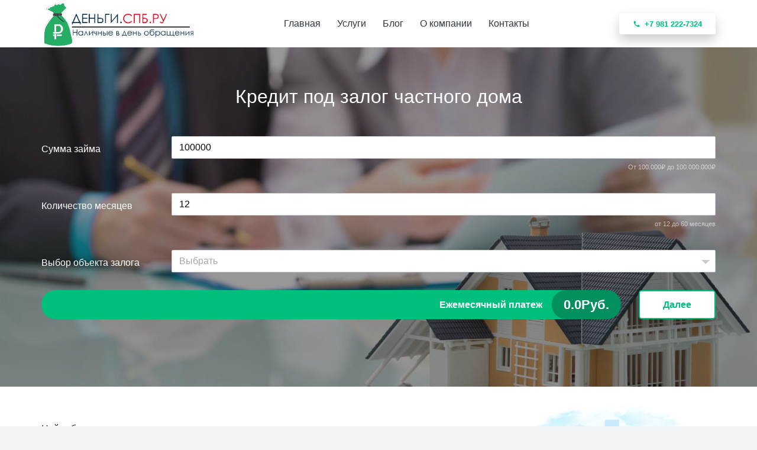

--- FILE ---
content_type: text/html; charset=UTF-8
request_url: https://dengi.spb.ru/kredit-pod-zalog-chastnogo-doma/
body_size: 23698
content:
<!DOCTYPE HTML>
<html lang="ru-RU">
<head>
	<meta charset="UTF-8">
	<meta name='robots' content='index, follow, max-image-preview:large, max-snippet:-1, max-video-preview:-1' />

	<!-- This site is optimized with the Yoast SEO plugin v21.4 - https://yoast.com/wordpress/plugins/seo/ -->
	<title>Кредит под залог частного дома с участком. Займ наличными за 1 день</title>
	<meta name="description" content="Оформите кредит под залог дома в Деньги.СПб. Быстро выдаем деньги наличными или на карту без справок о доходах. Звоните!" />
	<link rel="canonical" href="https://dengi.spb.ru/kredit-pod-zalog-chastnogo-doma/" />
	<meta property="og:locale" content="ru_RU" />
	<meta property="og:type" content="article" />
	<meta property="og:title" content="Кредит под залог частного дома с участком. Займ наличными за 1 день" />
	<meta property="og:description" content="Оформите кредит под залог дома в Деньги.СПб. Быстро выдаем деньги наличными или на карту без справок о доходах. Звоните!" />
	<meta property="og:url" content="https://dengi.spb.ru/kredit-pod-zalog-chastnogo-doma/" />
	<meta property="og:site_name" content="Деньги.СПб" />
	<meta property="article:modified_time" content="2021-04-14T18:57:29+00:00" />
	<meta name="twitter:card" content="summary_large_image" />
	<meta name="twitter:label1" content="Примерное время для чтения" />
	<meta name="twitter:data1" content="1 минута" />
	<script type="application/ld+json" class="yoast-schema-graph">{"@context":"https://schema.org","@graph":[{"@type":"WebPage","@id":"https://dengi.spb.ru/kredit-pod-zalog-chastnogo-doma/","url":"https://dengi.spb.ru/kredit-pod-zalog-chastnogo-doma/","name":"Кредит под залог частного дома с участком. Займ наличными за 1 день","isPartOf":{"@id":"https://dengi.spb.ru/#website"},"datePublished":"2021-04-06T18:13:44+00:00","dateModified":"2021-04-14T18:57:29+00:00","description":"Оформите кредит под залог дома в Деньги.СПб. Быстро выдаем деньги наличными или на карту без справок о доходах. Звоните!","breadcrumb":{"@id":"https://dengi.spb.ru/kredit-pod-zalog-chastnogo-doma/#breadcrumb"},"inLanguage":"ru-RU","potentialAction":[{"@type":"ReadAction","target":["https://dengi.spb.ru/kredit-pod-zalog-chastnogo-doma/"]}]},{"@type":"BreadcrumbList","@id":"https://dengi.spb.ru/kredit-pod-zalog-chastnogo-doma/#breadcrumb","itemListElement":[{"@type":"ListItem","position":1,"name":"Home","item":"https://dengi.spb.ru/"},{"@type":"ListItem","position":2,"name":"Кредит под залог частного дома"}]},{"@type":"WebSite","@id":"https://dengi.spb.ru/#website","url":"https://dengi.spb.ru/","name":"Деньги.СПб","description":"Ещё один сайт на WordPress","potentialAction":[{"@type":"SearchAction","target":{"@type":"EntryPoint","urlTemplate":"https://dengi.spb.ru/?s={search_term_string}"},"query-input":"required name=search_term_string"}],"inLanguage":"ru-RU"}]}</script>
	<!-- / Yoast SEO plugin. -->


<link rel="alternate" type="application/rss+xml" title="Деньги.СПб &raquo; Лента" href="https://dengi.spb.ru/feed/" />
<link rel="alternate" type="application/rss+xml" title="Деньги.СПб &raquo; Лента комментариев" href="https://dengi.spb.ru/comments/feed/" />
<link rel="alternate" title="oEmbed (JSON)" type="application/json+oembed" href="https://dengi.spb.ru/wp-json/oembed/1.0/embed?url=https%3A%2F%2Fdengi.spb.ru%2Fkredit-pod-zalog-chastnogo-doma%2F" />
<link rel="alternate" title="oEmbed (XML)" type="text/xml+oembed" href="https://dengi.spb.ru/wp-json/oembed/1.0/embed?url=https%3A%2F%2Fdengi.spb.ru%2Fkredit-pod-zalog-chastnogo-doma%2F&#038;format=xml" />
<meta name="viewport" content="width=device-width, initial-scale=1">
<meta name="SKYPE_TOOLBAR" content="SKYPE_TOOLBAR_PARSER_COMPATIBLE">
<meta name="theme-color" content="#f2f3f5">
<style id='wp-img-auto-sizes-contain-inline-css'>
img:is([sizes=auto i],[sizes^="auto," i]){contain-intrinsic-size:3000px 1500px}
/*# sourceURL=wp-img-auto-sizes-contain-inline-css */
</style>
<style id='classic-theme-styles-inline-css'>
/*! This file is auto-generated */
.wp-block-button__link{color:#fff;background-color:#32373c;border-radius:9999px;box-shadow:none;text-decoration:none;padding:calc(.667em + 2px) calc(1.333em + 2px);font-size:1.125em}.wp-block-file__button{background:#32373c;color:#fff;text-decoration:none}
/*# sourceURL=/wp-includes/css/classic-themes.min.css */
</style>
<link rel='stylesheet' id='bt_cc_style-css' href='https://dengi.spb.ru/wp-content/plugins/bt_cost_calculator/style.min.css?ver=6.9' media='all' />
<link rel='stylesheet' id='contact-form-7-css' href='https://dengi.spb.ru/wp-content/plugins/contact-form-7/includes/css/styles.css?ver=5.8.1' media='all' />
<link rel='stylesheet' id='fontawesome-css' href='https://dengi.spb.ru/wp-content/plugins/easy-social-sharing/assets/css/font-awesome.min.css?ver=1.3.6' media='all' />
<link rel='stylesheet' id='easy-social-sharing-general-css' href='https://dengi.spb.ru/wp-content/plugins/easy-social-sharing/assets/css/easy-social-sharing.css?ver=1.3.6' media='all' />
<link rel='stylesheet' id='popup-maker-site-css' href='//dengi.spb.ru/wp-content/uploads/pum/pum-site-styles.css?generated=1635150245&#038;ver=1.16.2' media='all' />
<link rel='stylesheet' id='us-theme-css' href='https://dengi.spb.ru/wp-content/uploads/us-assets/dengi.spb.ru.css?ver=9a49e1a6' media='all' />
<link rel='stylesheet' id='bsf-Defaults-css' href='https://dengi.spb.ru/wp-content/uploads/smile_fonts/Defaults/Defaults.css?ver=3.19.11' media='all' />
<script src="https://dengi.spb.ru/wp-includes/js/jquery/jquery.min.js?ver=3.7.1" id="jquery-core-js"></script>
<script src="https://dengi.spb.ru/wp-content/plugins/bt_cost_calculator/jquery.dd.js?ver=6.9" id="bt_cc_dd-js"></script>
<script src="https://dengi.spb.ru/wp-content/plugins/bt_cost_calculator/cc.main.js?ver=6.9" id="bt_cc_main-js"></script>
<script id="bt_cc_main-js-after">
window.bt_cc_translate = [];window.bt_cc_translate['prev'] = 'Prev';window.bt_cc_translate['next'] = 'Next';window.bt_cc_translate['su'] = 'Su';window.bt_cc_translate['mo'] = 'Mo';window.bt_cc_translate['tu'] = 'Tu';window.bt_cc_translate['we'] = 'We';window.bt_cc_translate['th'] = 'Th';window.bt_cc_translate['fr'] = 'Fr';window.bt_cc_translate['sa'] = 'Sa';window.bt_cc_translate['january'] = 'January';window.bt_cc_translate['february'] = 'February';window.bt_cc_translate['march'] = 'March';window.bt_cc_translate['april'] = 'April';window.bt_cc_translate['may'] = 'May';window.bt_cc_translate['june'] = 'June';window.bt_cc_translate['july'] = 'July';window.bt_cc_translate['august'] = 'August';window.bt_cc_translate['september'] = 'September';window.bt_cc_translate['october'] = 'October';window.bt_cc_translate['november'] = 'November';window.bt_cc_translate['december'] = 'December';
//# sourceURL=bt_cc_main-js-after
</script>
<link rel="https://api.w.org/" href="https://dengi.spb.ru/wp-json/" /><link rel="alternate" title="JSON" type="application/json" href="https://dengi.spb.ru/wp-json/wp/v2/pages/583" /><link rel="EditURI" type="application/rsd+xml" title="RSD" href="https://dengi.spb.ru/xmlrpc.php?rsd" />
<meta name="generator" content="WordPress 6.9" />
<link rel='shortlink' href='https://dengi.spb.ru/?p=583' />
		<script>
			if ( ! /Android|webOS|iPhone|iPad|iPod|BlackBerry|IEMobile|Opera Mini/i.test( navigator.userAgent ) ) {
				var root = document.getElementsByTagName( 'html' )[ 0 ]
				root.className += " no-touch";
			}
		</script>
		<meta name="generator" content="Powered by WPBakery Page Builder - drag and drop page builder for WordPress."/>
<link rel="icon" href="https://dengi.spb.ru/wp-content/uploads/2021/03/dengi-logo22-150x150.png" sizes="32x32" />
<link rel="icon" href="https://dengi.spb.ru/wp-content/uploads/2021/03/dengi-logo22.png" sizes="192x192" />
<link rel="apple-touch-icon" href="https://dengi.spb.ru/wp-content/uploads/2021/03/dengi-logo22.png" />
<meta name="msapplication-TileImage" content="https://dengi.spb.ru/wp-content/uploads/2021/03/dengi-logo22.png" />
<noscript><style> .wpb_animate_when_almost_visible { opacity: 1; }</style></noscript>		<style id="us-icon-fonts">@font-face{font-display:block;font-style:normal;font-family:"fontawesome";font-weight:900;src:url("https://dengi.spb.ru/wp-content/themes/Zephyr/fonts/fa-solid-900.woff2?ver=8.8.2") format("woff2"),url("https://dengi.spb.ru/wp-content/themes/Zephyr/fonts/fa-solid-900.woff?ver=8.8.2") format("woff")}.fas{font-family:"fontawesome";font-weight:900}@font-face{font-display:block;font-style:normal;font-family:"fontawesome";font-weight:400;src:url("https://dengi.spb.ru/wp-content/themes/Zephyr/fonts/fa-regular-400.woff2?ver=8.8.2") format("woff2"),url("https://dengi.spb.ru/wp-content/themes/Zephyr/fonts/fa-regular-400.woff?ver=8.8.2") format("woff")}.far{font-family:"fontawesome";font-weight:400}@font-face{font-display:block;font-style:normal;font-family:"Font Awesome 5 Brands";font-weight:400;src:url("https://dengi.spb.ru/wp-content/themes/Zephyr/fonts/fa-brands-400.woff2?ver=8.8.2") format("woff2"),url("https://dengi.spb.ru/wp-content/themes/Zephyr/fonts/fa-brands-400.woff?ver=8.8.2") format("woff")}.fab{font-family:"Font Awesome 5 Brands";font-weight:400}@font-face{font-display:block;font-style:normal;font-family:"Material Icons";font-weight:400;src:url("https://dengi.spb.ru/wp-content/themes/Zephyr/fonts/material-icons.woff2?ver=8.8.2") format("woff2"),url("https://dengi.spb.ru/wp-content/themes/Zephyr/fonts/material-icons.woff?ver=8.8.2") format("woff")}.material-icons{font-family:"Material Icons";font-weight:400}</style>
				<style id="us-header-css"> .l-subheader.at_middle,.l-subheader.at_middle .w-dropdown-list,.l-subheader.at_middle .type_mobile .w-nav-list.level_1{background:var(--color-header-middle-bg);color:var(--color-header-middle-text)}.no-touch .l-subheader.at_middle a:hover,.no-touch .l-header.bg_transparent .l-subheader.at_middle .w-dropdown.opened a:hover{color:var(--color-header-middle-text-hover)}.l-header.bg_transparent:not(.sticky) .l-subheader.at_middle{background:var(--color-header-transparent-bg-grad);color:var(--color-header-transparent-text)}.no-touch .l-header.bg_transparent:not(.sticky) .at_middle .w-cart-link:hover,.no-touch .l-header.bg_transparent:not(.sticky) .at_middle .w-text a:hover,.no-touch .l-header.bg_transparent:not(.sticky) .at_middle .w-html a:hover,.no-touch .l-header.bg_transparent:not(.sticky) .at_middle .w-nav>a:hover,.no-touch .l-header.bg_transparent:not(.sticky) .at_middle .w-menu a:hover,.no-touch .l-header.bg_transparent:not(.sticky) .at_middle .w-search>a:hover,.no-touch .l-header.bg_transparent:not(.sticky) .at_middle .w-dropdown a:hover,.no-touch .l-header.bg_transparent:not(.sticky) .at_middle .type_desktop .menu-item.level_1:hover>a{color:var(--color-header-transparent-text-hover)}.header_ver .l-header{background:var(--color-header-middle-bg);color:var(--color-header-middle-text)}@media (min-width:901px){.hidden_for_default{display:none!important}.l-subheader.at_top{display:none}.l-subheader.at_bottom{display:none}.l-header{position:relative;z-index:111;width:100%}.l-subheader{margin:0 auto}.l-subheader.width_full{padding-left:1.5rem;padding-right:1.5rem}.l-subheader-h{display:flex;align-items:center;position:relative;margin:0 auto;height:inherit}.w-header-show{display:none}.l-header.pos_fixed{position:fixed;left:0}.l-header.pos_fixed:not(.notransition) .l-subheader{transition-property:transform,background,box-shadow,line-height,height;transition-duration:0.3s;transition-timing-function:cubic-bezier(.78,.13,.15,.86)}.header_hor .l-header.sticky_auto_hide{transition:transform 0.3s cubic-bezier(.78,.13,.15,.86) 0.1s}.header_hor .l-header.sticky_auto_hide.down{transform:translateY(-110%)}.l-header.bg_transparent:not(.sticky) .l-subheader{box-shadow:none!important;background:none}.l-header.bg_transparent~.l-main .l-section.width_full.height_auto:first-of-type>.l-section-h{padding-top:0!important;padding-bottom:0!important}.l-header.pos_static.bg_transparent{position:absolute;left:0}.l-subheader.width_full .l-subheader-h{max-width:none!important}.l-header.shadow_thin .l-subheader.at_middle,.l-header.shadow_thin .l-subheader.at_bottom{box-shadow:0 1px 0 rgba(0,0,0,0.08)}.l-header.shadow_wide .l-subheader.at_middle,.l-header.shadow_wide .l-subheader.at_bottom{box-shadow:0 3px 5px -1px rgba(0,0,0,0.1),0 2px 1px -1px rgba(0,0,0,0.05)}.header_hor .l-subheader-cell>.w-cart{margin-left:0;margin-right:0}:root{--header-height:80px;--header-sticky-height:50px}.l-header:before{content:'80'}.l-header.sticky:before{content:'50'}.l-subheader.at_top{line-height:40px;height:40px}.l-header.sticky .l-subheader.at_top{line-height:40px;height:40px}.l-subheader.at_middle{line-height:80px;height:80px}.l-header.sticky .l-subheader.at_middle{line-height:50px;height:50px}.l-subheader.at_bottom{line-height:50px;height:50px}.l-header.sticky .l-subheader.at_bottom{line-height:50px;height:50px}.headerinpos_above .l-header.pos_fixed{overflow:hidden;transition:transform 0.3s;transform:translate3d(0,-100%,0)}.headerinpos_above .l-header.pos_fixed.sticky{overflow:visible;transform:none}.headerinpos_above .l-header.pos_fixed~.l-section>.l-section-h,.headerinpos_above .l-header.pos_fixed~.l-main .l-section:first-of-type>.l-section-h{padding-top:0!important}.headerinpos_below .l-header.pos_fixed:not(.sticky){position:absolute;top:100%}.headerinpos_below .l-header.pos_fixed~.l-main>.l-section:first-of-type>.l-section-h{padding-top:0!important}.headerinpos_below .l-header.pos_fixed~.l-main .l-section.full_height:nth-of-type(2){min-height:100vh}.headerinpos_below .l-header.pos_fixed~.l-main>.l-section:nth-of-type(2)>.l-section-h{padding-top:var(--header-height)}.headerinpos_bottom .l-header.pos_fixed:not(.sticky){position:absolute;top:100vh}.headerinpos_bottom .l-header.pos_fixed~.l-main>.l-section:first-of-type>.l-section-h{padding-top:0!important}.headerinpos_bottom .l-header.pos_fixed~.l-main>.l-section:first-of-type>.l-section-h{padding-bottom:var(--header-height)}.headerinpos_bottom .l-header.pos_fixed.bg_transparent~.l-main .l-section.valign_center:not(.height_auto):first-of-type>.l-section-h{top:calc( var(--header-height) / 2 )}.headerinpos_bottom .l-header.pos_fixed:not(.sticky) .w-cart-dropdown,.headerinpos_bottom .l-header.pos_fixed:not(.sticky) .w-nav.type_desktop .w-nav-list.level_2{bottom:100%;transform-origin:0 100%}.headerinpos_bottom .l-header.pos_fixed:not(.sticky) .w-nav.type_mobile.m_layout_dropdown .w-nav-list.level_1{top:auto;bottom:100%;box-shadow:var(--box-shadow-up)}.headerinpos_bottom .l-header.pos_fixed:not(.sticky) .w-nav.type_desktop .w-nav-list.level_3,.headerinpos_bottom .l-header.pos_fixed:not(.sticky) .w-nav.type_desktop .w-nav-list.level_4{top:auto;bottom:0;transform-origin:0 100%}.headerinpos_bottom .l-header.pos_fixed:not(.sticky) .w-dropdown-list{top:auto;bottom:-0.4em;padding-top:0.4em;padding-bottom:2.4em}.admin-bar .l-header.pos_static.bg_solid~.l-main .l-section.full_height:first-of-type{min-height:calc( 100vh - var(--header-height) - 32px )}.admin-bar .l-header.pos_fixed:not(.sticky_auto_hide)~.l-main .l-section.full_height:not(:first-of-type){min-height:calc( 100vh - var(--header-sticky-height) - 32px )}.admin-bar.headerinpos_below .l-header.pos_fixed~.l-main .l-section.full_height:nth-of-type(2){min-height:calc(100vh - 32px)}}@media (min-width:1025px) and (max-width:900px){.hidden_for_default{display:none!important}.l-subheader.at_top{display:none}.l-subheader.at_bottom{display:none}.l-header{position:relative;z-index:111;width:100%}.l-subheader{margin:0 auto}.l-subheader.width_full{padding-left:1.5rem;padding-right:1.5rem}.l-subheader-h{display:flex;align-items:center;position:relative;margin:0 auto;height:inherit}.w-header-show{display:none}.l-header.pos_fixed{position:fixed;left:0}.l-header.pos_fixed:not(.notransition) .l-subheader{transition-property:transform,background,box-shadow,line-height,height;transition-duration:0.3s;transition-timing-function:cubic-bezier(.78,.13,.15,.86)}.header_hor .l-header.sticky_auto_hide{transition:transform 0.3s cubic-bezier(.78,.13,.15,.86) 0.1s}.header_hor .l-header.sticky_auto_hide.down{transform:translateY(-110%)}.l-header.bg_transparent:not(.sticky) .l-subheader{box-shadow:none!important;background:none}.l-header.bg_transparent~.l-main .l-section.width_full.height_auto:first-of-type>.l-section-h{padding-top:0!important;padding-bottom:0!important}.l-header.pos_static.bg_transparent{position:absolute;left:0}.l-subheader.width_full .l-subheader-h{max-width:none!important}.l-header.shadow_thin .l-subheader.at_middle,.l-header.shadow_thin .l-subheader.at_bottom{box-shadow:0 1px 0 rgba(0,0,0,0.08)}.l-header.shadow_wide .l-subheader.at_middle,.l-header.shadow_wide .l-subheader.at_bottom{box-shadow:0 3px 5px -1px rgba(0,0,0,0.1),0 2px 1px -1px rgba(0,0,0,0.05)}.header_hor .l-subheader-cell>.w-cart{margin-left:0;margin-right:0}:root{--header-height:80px;--header-sticky-height:50px}.l-header:before{content:'80'}.l-header.sticky:before{content:'50'}.l-subheader.at_top{line-height:40px;height:40px}.l-header.sticky .l-subheader.at_top{line-height:40px;height:40px}.l-subheader.at_middle{line-height:80px;height:80px}.l-header.sticky .l-subheader.at_middle{line-height:50px;height:50px}.l-subheader.at_bottom{line-height:50px;height:50px}.l-header.sticky .l-subheader.at_bottom{line-height:50px;height:50px}.headerinpos_above .l-header.pos_fixed{overflow:hidden;transition:transform 0.3s;transform:translate3d(0,-100%,0)}.headerinpos_above .l-header.pos_fixed.sticky{overflow:visible;transform:none}.headerinpos_above .l-header.pos_fixed~.l-section>.l-section-h,.headerinpos_above .l-header.pos_fixed~.l-main .l-section:first-of-type>.l-section-h{padding-top:0!important}.headerinpos_below .l-header.pos_fixed:not(.sticky){position:absolute;top:100%}.headerinpos_below .l-header.pos_fixed~.l-main>.l-section:first-of-type>.l-section-h{padding-top:0!important}.headerinpos_below .l-header.pos_fixed~.l-main .l-section.full_height:nth-of-type(2){min-height:100vh}.headerinpos_below .l-header.pos_fixed~.l-main>.l-section:nth-of-type(2)>.l-section-h{padding-top:var(--header-height)}.headerinpos_bottom .l-header.pos_fixed:not(.sticky){position:absolute;top:100vh}.headerinpos_bottom .l-header.pos_fixed~.l-main>.l-section:first-of-type>.l-section-h{padding-top:0!important}.headerinpos_bottom .l-header.pos_fixed~.l-main>.l-section:first-of-type>.l-section-h{padding-bottom:var(--header-height)}.headerinpos_bottom .l-header.pos_fixed.bg_transparent~.l-main .l-section.valign_center:not(.height_auto):first-of-type>.l-section-h{top:calc( var(--header-height) / 2 )}.headerinpos_bottom .l-header.pos_fixed:not(.sticky) .w-cart-dropdown,.headerinpos_bottom .l-header.pos_fixed:not(.sticky) .w-nav.type_desktop .w-nav-list.level_2{bottom:100%;transform-origin:0 100%}.headerinpos_bottom .l-header.pos_fixed:not(.sticky) .w-nav.type_mobile.m_layout_dropdown .w-nav-list.level_1{top:auto;bottom:100%;box-shadow:var(--box-shadow-up)}.headerinpos_bottom .l-header.pos_fixed:not(.sticky) .w-nav.type_desktop .w-nav-list.level_3,.headerinpos_bottom .l-header.pos_fixed:not(.sticky) .w-nav.type_desktop .w-nav-list.level_4{top:auto;bottom:0;transform-origin:0 100%}.headerinpos_bottom .l-header.pos_fixed:not(.sticky) .w-dropdown-list{top:auto;bottom:-0.4em;padding-top:0.4em;padding-bottom:2.4em}.admin-bar .l-header.pos_static.bg_solid~.l-main .l-section.full_height:first-of-type{min-height:calc( 100vh - var(--header-height) - 32px )}.admin-bar .l-header.pos_fixed:not(.sticky_auto_hide)~.l-main .l-section.full_height:not(:first-of-type){min-height:calc( 100vh - var(--header-sticky-height) - 32px )}.admin-bar.headerinpos_below .l-header.pos_fixed~.l-main .l-section.full_height:nth-of-type(2){min-height:calc(100vh - 32px)}}@media (min-width:601px) and (max-width:1024px){.hidden_for_default{display:none!important}.l-subheader.at_top{display:none}.l-subheader.at_bottom{display:none}.l-header{position:relative;z-index:111;width:100%}.l-subheader{margin:0 auto}.l-subheader.width_full{padding-left:1.5rem;padding-right:1.5rem}.l-subheader-h{display:flex;align-items:center;position:relative;margin:0 auto;height:inherit}.w-header-show{display:none}.l-header.pos_fixed{position:fixed;left:0}.l-header.pos_fixed:not(.notransition) .l-subheader{transition-property:transform,background,box-shadow,line-height,height;transition-duration:0.3s;transition-timing-function:cubic-bezier(.78,.13,.15,.86)}.header_hor .l-header.sticky_auto_hide{transition:transform 0.3s cubic-bezier(.78,.13,.15,.86) 0.1s}.header_hor .l-header.sticky_auto_hide.down{transform:translateY(-110%)}.l-header.bg_transparent:not(.sticky) .l-subheader{box-shadow:none!important;background:none}.l-header.bg_transparent~.l-main .l-section.width_full.height_auto:first-of-type>.l-section-h{padding-top:0!important;padding-bottom:0!important}.l-header.pos_static.bg_transparent{position:absolute;left:0}.l-subheader.width_full .l-subheader-h{max-width:none!important}.l-header.shadow_thin .l-subheader.at_middle,.l-header.shadow_thin .l-subheader.at_bottom{box-shadow:0 1px 0 rgba(0,0,0,0.08)}.l-header.shadow_wide .l-subheader.at_middle,.l-header.shadow_wide .l-subheader.at_bottom{box-shadow:0 3px 5px -1px rgba(0,0,0,0.1),0 2px 1px -1px rgba(0,0,0,0.05)}.header_hor .l-subheader-cell>.w-cart{margin-left:0;margin-right:0}:root{--header-height:80px;--header-sticky-height:50px}.l-header:before{content:'80'}.l-header.sticky:before{content:'50'}.l-subheader.at_top{line-height:40px;height:40px}.l-header.sticky .l-subheader.at_top{line-height:40px;height:40px}.l-subheader.at_middle{line-height:80px;height:80px}.l-header.sticky .l-subheader.at_middle{line-height:50px;height:50px}.l-subheader.at_bottom{line-height:50px;height:50px}.l-header.sticky .l-subheader.at_bottom{line-height:50px;height:50px}}@media (max-width:600px){.hidden_for_default{display:none!important}.l-subheader.at_top{display:none}.l-subheader.at_bottom{display:none}.l-header{position:relative;z-index:111;width:100%}.l-subheader{margin:0 auto}.l-subheader.width_full{padding-left:1.5rem;padding-right:1.5rem}.l-subheader-h{display:flex;align-items:center;position:relative;margin:0 auto;height:inherit}.w-header-show{display:none}.l-header.pos_fixed{position:fixed;left:0}.l-header.pos_fixed:not(.notransition) .l-subheader{transition-property:transform,background,box-shadow,line-height,height;transition-duration:0.3s;transition-timing-function:cubic-bezier(.78,.13,.15,.86)}.header_hor .l-header.sticky_auto_hide{transition:transform 0.3s cubic-bezier(.78,.13,.15,.86) 0.1s}.header_hor .l-header.sticky_auto_hide.down{transform:translateY(-110%)}.l-header.bg_transparent:not(.sticky) .l-subheader{box-shadow:none!important;background:none}.l-header.bg_transparent~.l-main .l-section.width_full.height_auto:first-of-type>.l-section-h{padding-top:0!important;padding-bottom:0!important}.l-header.pos_static.bg_transparent{position:absolute;left:0}.l-subheader.width_full .l-subheader-h{max-width:none!important}.l-header.shadow_thin .l-subheader.at_middle,.l-header.shadow_thin .l-subheader.at_bottom{box-shadow:0 1px 0 rgba(0,0,0,0.08)}.l-header.shadow_wide .l-subheader.at_middle,.l-header.shadow_wide .l-subheader.at_bottom{box-shadow:0 3px 5px -1px rgba(0,0,0,0.1),0 2px 1px -1px rgba(0,0,0,0.05)}.header_hor .l-subheader-cell>.w-cart{margin-left:0;margin-right:0}:root{--header-height:50px;--header-sticky-height:50px}.l-header:before{content:'50'}.l-header.sticky:before{content:'50'}.l-subheader.at_top{line-height:40px;height:40px}.l-header.sticky .l-subheader.at_top{line-height:40px;height:40px}.l-subheader.at_middle{line-height:50px;height:50px}.l-header.sticky .l-subheader.at_middle{line-height:50px;height:50px}.l-subheader.at_bottom{line-height:50px;height:50px}.l-header.sticky .l-subheader.at_bottom{line-height:50px;height:50px}}@media (min-width:901px){.ush_image_1{height:80px!important}.l-header.sticky .ush_image_1{height:35px!important}}@media (min-width:1025px) and (max-width:900px){.ush_image_1{height:30px!important}.l-header.sticky .ush_image_1{height:30px!important}}@media (min-width:601px) and (max-width:1024px){.ush_image_1{height:30px!important}.l-header.sticky .ush_image_1{height:30px!important}}@media (max-width:600px){.ush_image_1{height:20px!important}.l-header.sticky .ush_image_1{height:20px!important}}.header_hor .ush_menu_1.type_desktop .menu-item.level_1>a:not(.w-btn){padding-left:14px;padding-right:14px}.header_hor .ush_menu_1.type_desktop .menu-item.level_1>a.w-btn{margin-left:14px;margin-right:14px}.header_hor .ush_menu_1.type_desktop.align-edges>.w-nav-list.level_1{margin-left:-14px;margin-right:-14px}.header_ver .ush_menu_1.type_desktop .menu-item.level_1>a:not(.w-btn){padding-top:14px;padding-bottom:14px}.header_ver .ush_menu_1.type_desktop .menu-item.level_1>a.w-btn{margin-top:14px;margin-bottom:14px}.ush_menu_1.type_desktop .menu-item:not(.level_1){font-size:1rem}.ush_menu_1.type_mobile .w-nav-anchor.level_1,.ush_menu_1.type_mobile .w-nav-anchor.level_1 + .w-nav-arrow{font-size:1.1rem}.ush_menu_1.type_mobile .w-nav-anchor:not(.level_1),.ush_menu_1.type_mobile .w-nav-anchor:not(.level_1) + .w-nav-arrow{font-size:0.9rem}@media (min-width:901px){.ush_menu_1 .w-nav-icon{font-size:20px}}@media (min-width:1025px) and (max-width:900px){.ush_menu_1 .w-nav-icon{font-size:32px}}@media (min-width:601px) and (max-width:1024px){.ush_menu_1 .w-nav-icon{font-size:20px}}@media (max-width:600px){.ush_menu_1 .w-nav-icon{font-size:20px}}.ush_menu_1 .w-nav-icon>div{border-width:3px}@media screen and (max-width:899px){.w-nav.ush_menu_1>.w-nav-list.level_1{display:none}.ush_menu_1 .w-nav-control{display:block}}.ush_menu_1 .menu-item.level_1>a:not(.w-btn):focus,.no-touch .ush_menu_1 .menu-item.level_1.opened>a:not(.w-btn),.no-touch .ush_menu_1 .menu-item.level_1:hover>a:not(.w-btn){background:transparent;color:var(--color-header-middle-text-hover)}.ush_menu_1 .menu-item.level_1.current-menu-item>a:not(.w-btn),.ush_menu_1 .menu-item.level_1.current-menu-ancestor>a:not(.w-btn),.ush_menu_1 .menu-item.level_1.current-page-ancestor>a:not(.w-btn){background:transparent;color:var(--color-header-middle-text-hover)}.l-header.bg_transparent:not(.sticky) .ush_menu_1.type_desktop .menu-item.level_1.current-menu-item>a:not(.w-btn),.l-header.bg_transparent:not(.sticky) .ush_menu_1.type_desktop .menu-item.level_1.current-menu-ancestor>a:not(.w-btn),.l-header.bg_transparent:not(.sticky) .ush_menu_1.type_desktop .menu-item.level_1.current-page-ancestor>a:not(.w-btn){background:transparent;color:var(--color-header-transparent-text-hover)}.ush_menu_1 .w-nav-list:not(.level_1){background:var(--color-header-middle-bg);color:var(--color-header-middle-text)}.no-touch .ush_menu_1 .menu-item:not(.level_1)>a:focus,.no-touch .ush_menu_1 .menu-item:not(.level_1):hover>a{background:transparent;color:var(--color-header-middle-text-hover)}.ush_menu_1 .menu-item:not(.level_1).current-menu-item>a,.ush_menu_1 .menu-item:not(.level_1).current-menu-ancestor>a,.ush_menu_1 .menu-item:not(.level_1).current-page-ancestor>a{background:transparent;color:var(--color-header-middle-text-hover)}.ush_btn_1{font-size:13px!important}@media (max-width:600px){.ush_btn_1{margin-left:0!important}}</style>
		<script type="text/javascript" >
setTimeout(function () { 
s = document.createElement('script');
s.src = '//code-ya.jivosite.com/widget/cCQoPqJeNr';
s.setAttribute("jv-id", "cCQoPqJeNr");
s.async = true;
s.onload = function () {
     document.dispatchEvent(new CustomEvent('scroll'))
}
document.body.appendChild(s);
  }, 5000)</script>
<style id="us-design-options-css">.us_custom_039e8e56{border-radius:15px!important;padding:3px!important;background:rgba(26,26,26,0.55)!important;border:2px solid #f5f5f5!important}.us_custom_a73f5e96{border-radius:15px!important;padding:3px!important;background:rgba(26,26,26,0.65)!important;border:2px solid #f5f5f5!important}.us_custom_914c88f0{border-bottom-width:2px!important;border-color:#1a1a1a!important;border-bottom-style:solid!important}.us_custom_1f257949{text-align:left!important}.us_custom_63462b70{border-color:#1a1a1a!important}.us_custom_4621708f{text-align:center!important;font-size:20px!important}.us_custom_3ff4334a{text-align:left!important;font-size:16px!important}</style><style id='global-styles-inline-css'>
:root{--wp--preset--aspect-ratio--square: 1;--wp--preset--aspect-ratio--4-3: 4/3;--wp--preset--aspect-ratio--3-4: 3/4;--wp--preset--aspect-ratio--3-2: 3/2;--wp--preset--aspect-ratio--2-3: 2/3;--wp--preset--aspect-ratio--16-9: 16/9;--wp--preset--aspect-ratio--9-16: 9/16;--wp--preset--color--black: #000000;--wp--preset--color--cyan-bluish-gray: #abb8c3;--wp--preset--color--white: #ffffff;--wp--preset--color--pale-pink: #f78da7;--wp--preset--color--vivid-red: #cf2e2e;--wp--preset--color--luminous-vivid-orange: #ff6900;--wp--preset--color--luminous-vivid-amber: #fcb900;--wp--preset--color--light-green-cyan: #7bdcb5;--wp--preset--color--vivid-green-cyan: #00d084;--wp--preset--color--pale-cyan-blue: #8ed1fc;--wp--preset--color--vivid-cyan-blue: #0693e3;--wp--preset--color--vivid-purple: #9b51e0;--wp--preset--gradient--vivid-cyan-blue-to-vivid-purple: linear-gradient(135deg,rgb(6,147,227) 0%,rgb(155,81,224) 100%);--wp--preset--gradient--light-green-cyan-to-vivid-green-cyan: linear-gradient(135deg,rgb(122,220,180) 0%,rgb(0,208,130) 100%);--wp--preset--gradient--luminous-vivid-amber-to-luminous-vivid-orange: linear-gradient(135deg,rgb(252,185,0) 0%,rgb(255,105,0) 100%);--wp--preset--gradient--luminous-vivid-orange-to-vivid-red: linear-gradient(135deg,rgb(255,105,0) 0%,rgb(207,46,46) 100%);--wp--preset--gradient--very-light-gray-to-cyan-bluish-gray: linear-gradient(135deg,rgb(238,238,238) 0%,rgb(169,184,195) 100%);--wp--preset--gradient--cool-to-warm-spectrum: linear-gradient(135deg,rgb(74,234,220) 0%,rgb(151,120,209) 20%,rgb(207,42,186) 40%,rgb(238,44,130) 60%,rgb(251,105,98) 80%,rgb(254,248,76) 100%);--wp--preset--gradient--blush-light-purple: linear-gradient(135deg,rgb(255,206,236) 0%,rgb(152,150,240) 100%);--wp--preset--gradient--blush-bordeaux: linear-gradient(135deg,rgb(254,205,165) 0%,rgb(254,45,45) 50%,rgb(107,0,62) 100%);--wp--preset--gradient--luminous-dusk: linear-gradient(135deg,rgb(255,203,112) 0%,rgb(199,81,192) 50%,rgb(65,88,208) 100%);--wp--preset--gradient--pale-ocean: linear-gradient(135deg,rgb(255,245,203) 0%,rgb(182,227,212) 50%,rgb(51,167,181) 100%);--wp--preset--gradient--electric-grass: linear-gradient(135deg,rgb(202,248,128) 0%,rgb(113,206,126) 100%);--wp--preset--gradient--midnight: linear-gradient(135deg,rgb(2,3,129) 0%,rgb(40,116,252) 100%);--wp--preset--font-size--small: 13px;--wp--preset--font-size--medium: 20px;--wp--preset--font-size--large: 36px;--wp--preset--font-size--x-large: 42px;--wp--preset--spacing--20: 0.44rem;--wp--preset--spacing--30: 0.67rem;--wp--preset--spacing--40: 1rem;--wp--preset--spacing--50: 1.5rem;--wp--preset--spacing--60: 2.25rem;--wp--preset--spacing--70: 3.38rem;--wp--preset--spacing--80: 5.06rem;--wp--preset--shadow--natural: 6px 6px 9px rgba(0, 0, 0, 0.2);--wp--preset--shadow--deep: 12px 12px 50px rgba(0, 0, 0, 0.4);--wp--preset--shadow--sharp: 6px 6px 0px rgba(0, 0, 0, 0.2);--wp--preset--shadow--outlined: 6px 6px 0px -3px rgb(255, 255, 255), 6px 6px rgb(0, 0, 0);--wp--preset--shadow--crisp: 6px 6px 0px rgb(0, 0, 0);}:where(.is-layout-flex){gap: 0.5em;}:where(.is-layout-grid){gap: 0.5em;}body .is-layout-flex{display: flex;}.is-layout-flex{flex-wrap: wrap;align-items: center;}.is-layout-flex > :is(*, div){margin: 0;}body .is-layout-grid{display: grid;}.is-layout-grid > :is(*, div){margin: 0;}:where(.wp-block-columns.is-layout-flex){gap: 2em;}:where(.wp-block-columns.is-layout-grid){gap: 2em;}:where(.wp-block-post-template.is-layout-flex){gap: 1.25em;}:where(.wp-block-post-template.is-layout-grid){gap: 1.25em;}.has-black-color{color: var(--wp--preset--color--black) !important;}.has-cyan-bluish-gray-color{color: var(--wp--preset--color--cyan-bluish-gray) !important;}.has-white-color{color: var(--wp--preset--color--white) !important;}.has-pale-pink-color{color: var(--wp--preset--color--pale-pink) !important;}.has-vivid-red-color{color: var(--wp--preset--color--vivid-red) !important;}.has-luminous-vivid-orange-color{color: var(--wp--preset--color--luminous-vivid-orange) !important;}.has-luminous-vivid-amber-color{color: var(--wp--preset--color--luminous-vivid-amber) !important;}.has-light-green-cyan-color{color: var(--wp--preset--color--light-green-cyan) !important;}.has-vivid-green-cyan-color{color: var(--wp--preset--color--vivid-green-cyan) !important;}.has-pale-cyan-blue-color{color: var(--wp--preset--color--pale-cyan-blue) !important;}.has-vivid-cyan-blue-color{color: var(--wp--preset--color--vivid-cyan-blue) !important;}.has-vivid-purple-color{color: var(--wp--preset--color--vivid-purple) !important;}.has-black-background-color{background-color: var(--wp--preset--color--black) !important;}.has-cyan-bluish-gray-background-color{background-color: var(--wp--preset--color--cyan-bluish-gray) !important;}.has-white-background-color{background-color: var(--wp--preset--color--white) !important;}.has-pale-pink-background-color{background-color: var(--wp--preset--color--pale-pink) !important;}.has-vivid-red-background-color{background-color: var(--wp--preset--color--vivid-red) !important;}.has-luminous-vivid-orange-background-color{background-color: var(--wp--preset--color--luminous-vivid-orange) !important;}.has-luminous-vivid-amber-background-color{background-color: var(--wp--preset--color--luminous-vivid-amber) !important;}.has-light-green-cyan-background-color{background-color: var(--wp--preset--color--light-green-cyan) !important;}.has-vivid-green-cyan-background-color{background-color: var(--wp--preset--color--vivid-green-cyan) !important;}.has-pale-cyan-blue-background-color{background-color: var(--wp--preset--color--pale-cyan-blue) !important;}.has-vivid-cyan-blue-background-color{background-color: var(--wp--preset--color--vivid-cyan-blue) !important;}.has-vivid-purple-background-color{background-color: var(--wp--preset--color--vivid-purple) !important;}.has-black-border-color{border-color: var(--wp--preset--color--black) !important;}.has-cyan-bluish-gray-border-color{border-color: var(--wp--preset--color--cyan-bluish-gray) !important;}.has-white-border-color{border-color: var(--wp--preset--color--white) !important;}.has-pale-pink-border-color{border-color: var(--wp--preset--color--pale-pink) !important;}.has-vivid-red-border-color{border-color: var(--wp--preset--color--vivid-red) !important;}.has-luminous-vivid-orange-border-color{border-color: var(--wp--preset--color--luminous-vivid-orange) !important;}.has-luminous-vivid-amber-border-color{border-color: var(--wp--preset--color--luminous-vivid-amber) !important;}.has-light-green-cyan-border-color{border-color: var(--wp--preset--color--light-green-cyan) !important;}.has-vivid-green-cyan-border-color{border-color: var(--wp--preset--color--vivid-green-cyan) !important;}.has-pale-cyan-blue-border-color{border-color: var(--wp--preset--color--pale-cyan-blue) !important;}.has-vivid-cyan-blue-border-color{border-color: var(--wp--preset--color--vivid-cyan-blue) !important;}.has-vivid-purple-border-color{border-color: var(--wp--preset--color--vivid-purple) !important;}.has-vivid-cyan-blue-to-vivid-purple-gradient-background{background: var(--wp--preset--gradient--vivid-cyan-blue-to-vivid-purple) !important;}.has-light-green-cyan-to-vivid-green-cyan-gradient-background{background: var(--wp--preset--gradient--light-green-cyan-to-vivid-green-cyan) !important;}.has-luminous-vivid-amber-to-luminous-vivid-orange-gradient-background{background: var(--wp--preset--gradient--luminous-vivid-amber-to-luminous-vivid-orange) !important;}.has-luminous-vivid-orange-to-vivid-red-gradient-background{background: var(--wp--preset--gradient--luminous-vivid-orange-to-vivid-red) !important;}.has-very-light-gray-to-cyan-bluish-gray-gradient-background{background: var(--wp--preset--gradient--very-light-gray-to-cyan-bluish-gray) !important;}.has-cool-to-warm-spectrum-gradient-background{background: var(--wp--preset--gradient--cool-to-warm-spectrum) !important;}.has-blush-light-purple-gradient-background{background: var(--wp--preset--gradient--blush-light-purple) !important;}.has-blush-bordeaux-gradient-background{background: var(--wp--preset--gradient--blush-bordeaux) !important;}.has-luminous-dusk-gradient-background{background: var(--wp--preset--gradient--luminous-dusk) !important;}.has-pale-ocean-gradient-background{background: var(--wp--preset--gradient--pale-ocean) !important;}.has-electric-grass-gradient-background{background: var(--wp--preset--gradient--electric-grass) !important;}.has-midnight-gradient-background{background: var(--wp--preset--gradient--midnight) !important;}.has-small-font-size{font-size: var(--wp--preset--font-size--small) !important;}.has-medium-font-size{font-size: var(--wp--preset--font-size--medium) !important;}.has-large-font-size{font-size: var(--wp--preset--font-size--large) !important;}.has-x-large-font-size{font-size: var(--wp--preset--font-size--x-large) !important;}
/*# sourceURL=global-styles-inline-css */
</style>
</head>
<body data-rsssl=1 class="wp-singular page-template-default page page-id-583 wp-theme-Zephyr l-body Zephyr_8.8.2 us-core_8.8.2 header_hor headerinpos_top state_default wpb-js-composer js-comp-ver-6.7.0 vc_responsive" itemscope itemtype="https://schema.org/WebPage">

<div class="l-canvas type_wide">
	<header id="page-header" class="l-header pos_fixed shadow_thin bg_solid id_6" itemscope itemtype="https://schema.org/WPHeader"><div class="l-subheader at_middle"><div class="l-subheader-h"><div class="l-subheader-cell at_left"><div class="w-image ush_image_1"><a href="/" aria-label="Ссылка" class="w-image-h"><img width="320" height="99" src="https://dengi.spb.ru/wp-content/uploads/2021/07/dengi-logonew.png" class="attachment-large size-large" alt="" decoding="async" srcset="https://dengi.spb.ru/wp-content/uploads/2021/07/dengi-logonew.png 320w, https://dengi.spb.ru/wp-content/uploads/2021/07/dengi-logonew-300x93.png 300w, https://dengi.spb.ru/wp-content/uploads/2021/07/dengi-logonew-20x6.png 20w" sizes="(max-width: 320px) 100vw, 320px" /></a></div></div><div class="l-subheader-cell at_center"><nav class="w-nav type_desktop ush_menu_1 height_full dropdown_height m_align_left m_layout_dropdown" itemscope itemtype="https://schema.org/SiteNavigationElement"><a class="w-nav-control" aria-label="Меню" href="#"><div class="w-nav-icon"><div></div></div></a><ul class="w-nav-list level_1 hide_for_mobiles hover_simple"><li id="menu-item-1695" class="menu-item menu-item-type-post_type menu-item-object-page menu-item-home w-nav-item level_1 menu-item-1695"><a class="w-nav-anchor level_1" href="https://dengi.spb.ru/"><span class="w-nav-title">Главная</span><span class="w-nav-arrow"></span></a></li><li id="menu-item-719" class="menu-item menu-item-type-custom menu-item-object-custom menu-item-has-children w-nav-item level_1 menu-item-719 columns_2"><a class="w-nav-anchor level_1" href="#"><span class="w-nav-title">Услуги</span><span class="w-nav-arrow"></span></a><ul class="w-nav-list level_2"><li id="menu-item-677" class="menu-item menu-item-type-post_type menu-item-object-page w-nav-item level_2 menu-item-677"><a class="w-nav-anchor level_2" href="https://dengi.spb.ru/srochnyj-vykup-kvartiry/"><span class="w-nav-title">Срочный выкуп квартиры</span><span class="w-nav-arrow"></span></a></li><li id="menu-item-682" class="menu-item menu-item-type-post_type menu-item-object-page w-nav-item level_2 menu-item-682"><a class="w-nav-anchor level_2" href="https://dengi.spb.ru/srochnyj-vykup-komnat/"><span class="w-nav-title">Срочный выкуп комнат</span><span class="w-nav-arrow"></span></a></li><li id="menu-item-687" class="menu-item menu-item-type-post_type menu-item-object-page w-nav-item level_2 menu-item-687"><a class="w-nav-anchor level_2" href="https://dengi.spb.ru/srochnyj-vykup-chastnogo-doma/"><span class="w-nav-title">Срочный выкуп частного дома</span><span class="w-nav-arrow"></span></a></li><li id="menu-item-692" class="menu-item menu-item-type-post_type menu-item-object-page w-nav-item level_2 menu-item-692"><a class="w-nav-anchor level_2" href="https://dengi.spb.ru/srochnyj-vykup-kottedzha/"><span class="w-nav-title">Срочный выкуп коттеджа</span><span class="w-nav-arrow"></span></a></li><li id="menu-item-697" class="menu-item menu-item-type-post_type menu-item-object-page w-nav-item level_2 menu-item-697"><a class="w-nav-anchor level_2" href="https://dengi.spb.ru/srochnyj-vykup-taunhausa/"><span class="w-nav-title">Срочный выкуп таунхауса</span><span class="w-nav-arrow"></span></a></li><li id="menu-item-703" class="menu-item menu-item-type-post_type menu-item-object-page w-nav-item level_2 menu-item-703"><a class="w-nav-anchor level_2" href="https://dengi.spb.ru/srochnyj-vykup-zemelnogo-uchastka/"><span class="w-nav-title">Срочный выкуп земельного участка</span><span class="w-nav-arrow"></span></a></li><li id="menu-item-708" class="menu-item menu-item-type-post_type menu-item-object-page w-nav-item level_2 menu-item-708"><a class="w-nav-anchor level_2" href="https://dengi.spb.ru/srochnyj-vykup-kommercheskoj-nedvizhimosti/"><span class="w-nav-title">Срочный выкуп коммерческой недвижимости</span><span class="w-nav-arrow"></span></a></li><li id="menu-item-715" class="menu-item menu-item-type-post_type menu-item-object-page w-nav-item level_2 menu-item-715"><a class="w-nav-anchor level_2" href="https://dengi.spb.ru/srochnyj-vykup-doli-v-kvartire/"><span class="w-nav-title">Срочный выкуп доли в квартире</span><span class="w-nav-arrow"></span></a></li></ul></li><li id="menu-item-967" class="menu-item menu-item-type-post_type menu-item-object-page w-nav-item level_1 menu-item-967"><a class="w-nav-anchor level_1" href="https://dengi.spb.ru/blog/"><span class="w-nav-title">Блог</span><span class="w-nav-arrow"></span></a></li><li id="menu-item-551" class="menu-item menu-item-type-post_type menu-item-object-page w-nav-item level_1 menu-item-551"><a class="w-nav-anchor level_1" href="https://dengi.spb.ru/o-kompanii/"><span class="w-nav-title">О компании</span><span class="w-nav-arrow"></span></a></li><li id="menu-item-829" class="menu-item menu-item-type-post_type menu-item-object-page w-nav-item level_1 menu-item-829"><a class="w-nav-anchor level_1" href="https://dengi.spb.ru/kontakty/"><span class="w-nav-title">Контакты</span><span class="w-nav-arrow"></span></a></li><li class="w-nav-close"></li></ul><div class="w-nav-options hidden" onclick='return {&quot;mobileWidth&quot;:900,&quot;mobileBehavior&quot;:1}'></div></nav></div><div class="l-subheader-cell at_right"><a class="w-btn us-btn-style_1 ush_btn_1 icon_atleft" href="tel:89812227324"><i class="material-icons">call</i><span class="w-btn-label">+7 981 222-7324</span></a></div></div></div><div class="l-subheader for_hidden hidden"></div></header><main id="page-content" class="l-main" itemprop="mainContentOfPage">
	<section class="l-section wpb_row height_medium color_secondary with_img parallax_fixed"><div class="l-section-img" style="background-image: url(https://dengi.spb.ru/wp-content/uploads/2021/04/kredit-pod-zalog-nedvizhimosti-v-sankt-peterburge-za-1-chas1.jpg);" data-img-width="1440" data-img-height="810"></div><div class="l-section-overlay" style="background:rgba(26,26,26,0.45)"></div><div class="l-section-h i-cf"><div class="g-cols vc_row via_flex valign_top type_default stacking_default"><div class="vc_col-sm-12 wpb_column vc_column_container"><div class="vc_column-inner"><div class="wpb_wrapper"><div class="wpb_text_column"><div class="wpb_wrapper"><h1 style="text-align: center;">Кредит под залог частного дома</h1>
</div></div><div class="w-separator size_small"></div><div class="wpb_text_column"><div class="wpb_wrapper"><p style="text-align: center;"><div class="btQuoteBooking  btQuoteBookingWithColor c69756bfbc06f6"  data-admin_email="info@dengi.spb.ru" data-cf7_id="22" data-email_client="yes" data-email_gdpr="" data-email_gdpr_text="" data-email_gdpr_not_text="" data-currency="Руб." data-currency_after="yes" data-currency_space="" data-url_confirmation="" data-url_ajax="https://dengi.spb.ru/wp-admin/admin-ajax.php" data-subject="Заявка" data-email_header="" data-email_footer="" data-date_text="Preferred Service Date" data-time_text="Preferred Service Time" data-message_please_wait="Please wait..." data-message_success="Thank you, we will contact you soon!" data-message_error="Error! Please try again later." data-message_mandatory="Please fill out all required fields." data-rec_secret_key="" data-total_text="Ежемесячный платеж" data-total_format="currency_1" data-total_decimals="1" data-date_format="" data-bt_cc_nonce="1bf27371ad"><div class="btQuoteBookingWrap"><div class="btQuoteBookingForm btActive"><div class="btQuoteGBlock " data-eval="dmFyIHN1bSA9ICAkMSA7CnZhciBtZXMgPSAkMiA7CnZhciBwcm96ID0gJDMgOwp2YXIgZmluYWwgPSBzdW0gKiBwcm96IDsKcmV0dXJuIGZpbmFsOw==" data-paypal_label="" id="btQuoteItem69756bfbc07b2" ><div class="btQuoteItem " id="btQuoteItem69756bfbc08c5" ><label>Сумма займа</label>
		<div class="btQuoteItemInput"><input type="text" class="btQuoteText btQuoteElement" data-condition="" data-price="1" value="100000" data-initial-value="100000"/><div class="btQuoteItemDescription">От 100.000₽ до 100.000.000₽</div></div></div><div class="btQuoteItem " id="btQuoteItem69756bfbc0932" ><label>Количество месяцев</label>
		<div class="btQuoteItemInput"><input type="text" class="btQuoteText btQuoteElement" data-condition="" data-price="1" value="12" data-initial-value="12"/><div class="btQuoteItemDescription">от 12 до 60 месяцев</div></div></div><div class="btQuoteItem " id="btQuoteItem69756bfbc098a" ><label>Выбор объекта залога</label>
		<div class="btQuoteItemInput"><div id="69756bfbc09adW732" class="btQuoteSelect btContactField btDropDown btQuoteElement" data-condition="PT0gMCwwLjA0O2hpZGVfZWxlbWVudDtoaWRlKCk7Cj09IDAuMDE1O2hpZGVfZWxlbWVudDtzaG93KCk7Cj09IDAsMC4wMTU7aGlkZV9lbGVtZW50MjtoaWRlKCk7Cj09IDAuMDQ7aGlkZV9lbGVtZW50MjtzaG93KCk7" data-initial-value=""></div></div></div><div class="btQuoteItem " id="hide_element" ><label>Недвижимость</label>
		<div class="btQuoteItemInput"><div id="69756bfbc0a2dW201" class="btQuoteSelect btContactField btDropDown btQuoteElement" data-condition="" data-initial-value="квартира"></div></div></div><div class="btQuoteItem " id="hide_element2" ><label>Транспорт</label>
		<div class="btQuoteItemInput"><div id="69756bfbc0a92W580" class="btQuoteSelect btContactField btDropDown btQuoteElement" data-condition="" data-initial-value="легковой автомобиль"></div></div></div></div><div class="btTotalNextWrapper"><div class="btQuoteTotal currencyAfter"><span class="btQuoteTotalText">Ежемесячный платеж</span><span class="btQuoteTotalCalc"></span><span class="btQuoteTotalCurrency">Руб.</span></div><div class="boldBtn btnAccent btnSmall btnIco"><button type="submit" class="btContactNext">Далее</button></div></div></div><div class="btTotalQuoteContactGroup"><div class="btQuoteContact btQuoteContactForm7">
<div class="wpcf7 no-js" id="wpcf7-f22-p583-o2" lang="ru-RU" dir="ltr">
<div class="screen-reader-response"><p role="status" aria-live="polite" aria-atomic="true"></p> <ul></ul></div>
<form action="/kredit-pod-zalog-chastnogo-doma/#wpcf7-f22-p583-o2" method="post" class="wpcf7-form init" aria-label="Контактная форма" enctype="multipart/form-data" novalidate="novalidate" data-status="init">
<div style="display: none;">
<input type="hidden" name="_wpcf7" value="22" />
<input type="hidden" name="_wpcf7_version" value="5.8.1" />
<input type="hidden" name="_wpcf7_locale" value="ru_RU" />
<input type="hidden" name="_wpcf7_unit_tag" value="wpcf7-f22-p583-o2" />
<input type="hidden" name="_wpcf7_container_post" value="583" />
<input type="hidden" name="_wpcf7_posted_data_hash" value="" />
<input type="hidden" name="_cf7a__timestamp" value="zbDL+rwxmEvgm5HX+KZxPQ==" />
<input type="hidden" name="_cf7a_version" value="1.0" />
<input type="hidden" name="_cf7a_address" value="+IwDIDwHTgB3wEaiKMEoBw==" />
<input type="hidden" name="_cf7a_referer" value="TZOczPgxD5oXU4wb232R1Q==" />
<input type="hidden" name="_cf7a_protocol" value="mR2dgw7VdodLkpbhWrC0yg==" />
<input type="hidden" name="_cf7a_bot_fingerprint" value="zbDL+rwxmEvgm5HX+KZxPQ==" />
<input type="hidden" name="_cf7a_bot_fingerprint_extras" value="" />
<input type="hidden" name="_cf7a_append_on_submit" value="" />
</div>
<p><label> ФИО<br />
<span class="wpcf7-form-control-wrap" data-name="your-name"><input size="40" class="wpcf7-form-control wpcf7-text wpcf7-validates-as-required" aria-required="true" aria-invalid="false" value="" type="text" name="your-name" /><input type="text" name="name" value="" autocomplete="fill" class="fit-the-fullspace" tabindex="-1" /></span> </label><br />
<label> Телефон<br />
<span class="wpcf7-form-control-wrap" data-name="tel-13"><input size="40" class="wpcf7-form-control wpcf7-tel wpcf7-validates-as-required wpcf7-text wpcf7-validates-as-tel" aria-required="true" aria-invalid="false" value="" type="tel" name="tel-13" /></span> </label><br />
<label>Скан паспорта (не более 50mb)<br />
<span class="wpcf7-form-control-wrap" data-name="file-327"><input size="40" class="wpcf7-form-control wpcf7-file" accept="audio/*,video/*,image/*" aria-invalid="false" type="file" name="file-327" /></span></label><br />
<label>Документы на собственность (не более 50mb)<br />
<span class="wpcf7-form-control-wrap" data-name="file-784"><input size="40" class="wpcf7-form-control wpcf7-file" accept="audio/*,video/*,image/*" aria-invalid="false" type="file" name="file-784" /></span></label><br />
<input class="wpcf7-form-control wpcf7-hidden" value="" type="hidden" name="bt-cc-data" />
</p>
<center>
	<p><input class="wpcf7-form-control wpcf7-submit has-spinner" type="submit" value="Отправить заявку" />
	</p>
</center><input type='hidden' class='wpcf7-pum' value='{"closepopup":false,"closedelay":0,"openpopup":false,"openpopup_id":0}' /><div class="wpcf7-response-output" aria-hidden="true"></div>
</form>
</div>
</div></div></div></div>
</div></div></div></div></div></div></div></section><section class="l-section wpb_row height_small"><div class="l-section-h i-cf"><div class="g-cols vc_row via_flex valign_middle type_default stacking_default"><div class="vc_col-sm-8 wpb_column vc_column_container"><div class="vc_column-inner"><div class="wpb_wrapper"><div class="wpb_text_column"><div class="wpb_wrapper"><p>Найти большую сумму денег в сжатые сроки очень сложно, так что приходится отменять собственные планы и копить, откладывая все доходы. Если у вас есть в собственности частный дом, вы можете обратиться в банк для получения кредита, предложив недвижимость в качестве залога. Вот только даже в этом случае придется пройти через множество этапов оформления и собрать целый пакет документов, чтобы подать такую заявку. При этом вам легко могут отказать, и вы снова окажетесь в начале своего пути.</p>
</div></div></div></div></div><div class="vc_col-sm-4 wpb_column vc_column_container"><div class="vc_column-inner"><div class="wpb_wrapper"><div class="w-image align_center"><div class="w-image-h"><img fetchpriority="high" decoding="async" width="371" height="232" src="https://dengi.spb.ru/wp-content/uploads/2021/04/img10231.png" class="attachment-large size-large" alt="" srcset="https://dengi.spb.ru/wp-content/uploads/2021/04/img10231.png 371w, https://dengi.spb.ru/wp-content/uploads/2021/04/img10231-300x188.png 300w, https://dengi.spb.ru/wp-content/uploads/2021/04/img10231-20x13.png 20w" sizes="(max-width: 371px) 100vw, 371px" /></div></div></div></div></div></div></div></section><section class="l-section wpb_row height_small color_secondary with_img parallax_fixed"><div class="l-section-img" style="background-image: url(https://dengi.spb.ru/wp-content/uploads/2021/04/kredit_zalog_kvartiry.jpg);" data-img-width="1280" data-img-height="853"></div><div class="l-section-overlay" style="background:rgba(26,26,26,0.50)"></div><div class="l-section-h i-cf"><div class="g-cols vc_row via_flex valign_top type_default stacking_default"><div class="vc_col-sm-12 wpb_column vc_column_container"><div class="vc_column-inner"><div class="wpb_wrapper"><div class="g-cols wpb_row us_custom_039e8e56 via_flex valign_middle type_default stacking_default"><div class="vc_col-sm-12 wpb_column vc_column_container"><div class="vc_column-inner"><div class="wpb_wrapper"><div class="wpb_text_column"><div class="wpb_wrapper"><p>Альтернативное решение такой проблемы – обратиться в нашу компанию и получить займ под залог частного дома на выгодных и простых условиях. Мы выдаем всю сумму наличными или переводим их на указанный счет в день обращения и гарантируем самые привлекательные условия кредитования. К нам часто обращаются за подобной финансовой услугой, чтобы решить следующие проблемы:</p>
<ul>
<li>купить автомобиль или другое жилье;</li>
<li>оплатить лечение или учебу;</li>
<li>организовать свадьбу;</li>
<li>инвестировать в бизнес-проект.</li>
</ul>
</div></div></div></div></div></div></div></div></div></div></div></section><section class="l-section wpb_row height_small"><div class="l-section-h i-cf"><div class="g-cols vc_row via_flex valign_top type_default stacking_default"><div class="vc_col-sm-12 wpb_column vc_column_container"><div class="vc_column-inner"><div class="wpb_wrapper"><div class="g-cols wpb_row via_flex valign_top type_default stacking_default"><div class="vc_col-sm-12 wpb_column vc_column_container"><div class="vc_column-inner"><div class="wpb_wrapper"><div class="wpb_text_column"><div class="wpb_wrapper"><h2>Быстрое решение на индивидуальных условиях</h2>
<p>Если вам срочно понадобились деньги, обращайтесь в компанию «Деньги.СПб» и оформите кредит наличными под залог частного дома. Мы предлагаем нашим клиентам воспользоваться следующими преимуществами:</p>
</div></div><div class="w-separator size_small"></div></div></div></div></div><div class="g-cols wpb_row via_flex valign_middle type_default stacking_default"><div class="vc_col-sm-6 wpb_column vc_column_container"><div class="vc_column-inner"><div class="wpb_wrapper"><div class="w-image align_center"><div class="w-image-h"><img decoding="async" width="700" height="500" src="https://dengi.spb.ru/wp-content/uploads/2021/04/house_051.jpg" class="attachment-large size-large" alt="" srcset="https://dengi.spb.ru/wp-content/uploads/2021/04/house_051.jpg 700w, https://dengi.spb.ru/wp-content/uploads/2021/04/house_051-300x214.jpg 300w, https://dengi.spb.ru/wp-content/uploads/2021/04/house_051-20x14.jpg 20w" sizes="(max-width: 700px) 100vw, 700px" /></div></div></div></div></div><div class="vc_col-sm-6 wpb_column vc_column_container"><div class="vc_column-inner"><div class="wpb_wrapper"><div class="wpb_text_column"><div class="wpb_wrapper"><ul>
<li>оформить кредит по минимальной процентной ставке;</li>
<li>получить всю сумму в день обращения, чтобы не затягивать с решением своих проблем;</li>
<li>обойтись без поручителей и не получать справку о доходах;</li>
<li>оформить договор кредитования даже при наличии плохой кредитной истории или другого невыплаченного займа;</li>
<li>заложить частный дом или любую другую недвижимость;</li>
<li>кредитоваться на выгодных условиях с возможностью досрочного погашения и без скрытых дополнительных комиссий;</li>
<li>получить кредит на любую сумму.</li>
</ul>
</div></div></div></div></div></div><div class="w-separator size_small"></div><div class="g-cols wpb_row via_flex valign_top type_default stacking_default"><div class="vc_col-sm-12 wpb_column vc_column_container"><div class="vc_column-inner"><div class="wpb_wrapper"><div class="wpb_text_column"><div class="wpb_wrapper"><p>Подобные предложения не редкость на рынке финансовых услуг, но только наша компания предлагает заключить подобный договор на выгодных и прозрачных условиях!</p>
</div></div></div></div></div></div></div></div></div></div></div></section>
</main>

</div>
	<footer id="page-footer" class="l-footer" itemscope itemtype="https://schema.org/WPFooter">
		<section class="l-section wpb_row height_small"><div class="l-section-h i-cf"><div class="g-cols vc_row via_flex valign_top type_default stacking_default"><div class="vc_col-sm-12 wpb_column vc_column_container"><div class="vc_column-inner"><div class="wpb_wrapper"><div class="wpb_text_column"><div class="wpb_wrapper"><h2 style="text-align: center;">Банки партнёры</h2>
</div></div><div class="w-grid type_carousel layout_gallery_default" id="us_grid_1"><style>.layout_gallery_default .w-grid-item-h{}</style><div class="w-grid-list owl-carousel navstyle_circle navpos_outside">	<article class="w-grid-item post-782 attachment type-attachment status-inherit hentry" data-id="782">
		<div class="w-grid-item-h">
						<div class="w-post-elm post_image usg_post_image_1 stretched"><img width="880" height="130" src="https://dengi.spb.ru/wp-content/uploads/2021/04/1.png" class="attachment-us_600_600_crop size-us_600_600_crop" alt="" decoding="async" loading="lazy" srcset="https://dengi.spb.ru/wp-content/uploads/2021/04/1.png 880w, https://dengi.spb.ru/wp-content/uploads/2021/04/1-300x44.png 300w, https://dengi.spb.ru/wp-content/uploads/2021/04/1-20x3.png 20w" sizes="auto, (max-width: 880px) 100vw, 880px" /></div>		</div>
	</article>
	<article class="w-grid-item post-783 attachment type-attachment status-inherit hentry" data-id="783">
		<div class="w-grid-item-h">
						<div class="w-post-elm post_image usg_post_image_1 stretched"><img width="880" height="130" src="https://dengi.spb.ru/wp-content/uploads/2021/04/2.png" class="attachment-us_600_600_crop size-us_600_600_crop" alt="" decoding="async" loading="lazy" srcset="https://dengi.spb.ru/wp-content/uploads/2021/04/2.png 880w, https://dengi.spb.ru/wp-content/uploads/2021/04/2-300x44.png 300w, https://dengi.spb.ru/wp-content/uploads/2021/04/2-20x3.png 20w" sizes="auto, (max-width: 880px) 100vw, 880px" /></div>		</div>
	</article>
	<article class="w-grid-item post-784 attachment type-attachment status-inherit hentry" data-id="784">
		<div class="w-grid-item-h">
						<div class="w-post-elm post_image usg_post_image_1 stretched"><img width="880" height="130" src="https://dengi.spb.ru/wp-content/uploads/2021/04/3.png" class="attachment-us_600_600_crop size-us_600_600_crop" alt="" decoding="async" loading="lazy" srcset="https://dengi.spb.ru/wp-content/uploads/2021/04/3.png 880w, https://dengi.spb.ru/wp-content/uploads/2021/04/3-300x44.png 300w, https://dengi.spb.ru/wp-content/uploads/2021/04/3-20x3.png 20w" sizes="auto, (max-width: 880px) 100vw, 880px" /></div>		</div>
	</article>
</div><div class="g-preloader type_1">
	<div></div>
</div>
	<div class="w-grid-json hidden" onclick='return {&quot;action&quot;:&quot;us_ajax_grid&quot;,&quot;ajax_url&quot;:&quot;https:\/\/dengi.spb.ru\/wp-admin\/admin-ajax.php&quot;,&quot;infinite_scroll&quot;:0,&quot;max_num_pages&quot;:1,&quot;pagination&quot;:&quot;none&quot;,&quot;permalink_url&quot;:&quot;https:\/\/dengi.spb.ru\/kredit-pod-zalog-chastnogo-doma&quot;,&quot;template_vars&quot;:{&quot;columns&quot;:&quot;1&quot;,&quot;exclude_items&quot;:&quot;none&quot;,&quot;img_size&quot;:&quot;default&quot;,&quot;ignore_items_size&quot;:false,&quot;items_layout&quot;:&quot;gallery_default&quot;,&quot;items_offset&quot;:&quot;1&quot;,&quot;load_animation&quot;:&quot;none&quot;,&quot;overriding_link&quot;:&quot;none&quot;,&quot;post_id&quot;:932,&quot;query_args&quot;:{&quot;post_type&quot;:[&quot;attachment&quot;],&quot;post__in&quot;:[&quot;782&quot;,&quot;783&quot;,&quot;784&quot;],&quot;post_status&quot;:&quot;inherit&quot;,&quot;post_mime_type&quot;:&quot;image&quot;,&quot;post__not_in&quot;:[583],&quot;posts_per_page&quot;:&quot;3&quot;},&quot;orderby_query_args&quot;:{&quot;orderby&quot;:{&quot;post__in&quot;:&quot;ASC&quot;},&quot;order&quot;:&quot;ASC&quot;},&quot;type&quot;:&quot;carousel&quot;,&quot;us_grid_ajax_index&quot;:1,&quot;us_grid_filter_params&quot;:null,&quot;us_grid_index&quot;:1,&quot;_us_grid_post_type&quot;:&quot;attachment&quot;},&quot;carousel_settings&quot;:{&quot;autoHeight&quot;:0,&quot;autoplay&quot;:0,&quot;carousel_fade&quot;:0,&quot;center&quot;:0,&quot;dots&quot;:0,&quot;items&quot;:&quot;1&quot;,&quot;loop&quot;:false,&quot;nav&quot;:0,&quot;slideby&quot;:&quot;1&quot;,&quot;smooth_play&quot;:0,&quot;speed&quot;:250,&quot;timeout&quot;:3000,&quot;transition&quot;:&quot;&quot;},&quot;carousel_breakpoints&quot;:{&quot;0&quot;:{&quot;autoHeight&quot;:0,&quot;autoplay&quot;:1,&quot;autoplayHoverPause&quot;:1,&quot;items&quot;:1,&quot;loop&quot;:true,&quot;stagePadding&quot;:0},&quot;600&quot;:{&quot;autoHeight&quot;:0,&quot;autoplay&quot;:1,&quot;autoplayHoverPause&quot;:1,&quot;items&quot;:&quot;1&quot;,&quot;loop&quot;:true,&quot;stagePadding&quot;:0},&quot;900&quot;:{&quot;autoHeight&quot;:0,&quot;autoplay&quot;:1,&quot;autoplayHoverPause&quot;:1,&quot;items&quot;:&quot;1&quot;,&quot;loop&quot;:true,&quot;stagePadding&quot;:0},&quot;1200&quot;:{&quot;items&quot;:1,&quot;stagePadding&quot;:0}}}'></div>
	</div></div></div></div></div></div></section><section class="l-section wpb_row height_small color_primary with_img parallax_fixed"><div class="l-section-img" style="background-image: url(https://dengi.spb.ru/wp-content/uploads/2021/06/kanatstkrv6m176nho71.jpeg);" data-img-width="1900" data-img-height="544"></div><div class="l-section-overlay" style="background:rgba(26,26,26,0.60)"></div><div class="l-section-h i-cf"><div class="g-cols vc_row via_flex valign_top type_default stacking_default"><div class="vc_col-sm-12 wpb_column vc_column_container has_bg_color"><div class="vc_column-inner us_custom_a73f5e96"><div class="wpb_wrapper"><div class="g-cols wpb_row us_custom_914c88f0 via_flex valign_middle type_default stacking_default"><div class="vc_col-sm-6 wpb_column vc_column_container"><div class="vc_column-inner"><div class="wpb_wrapper"><div class="w-iconbox us_custom_1f257949 iconpos_left style_default color_custom align_center no_text"><div class="w-iconbox-icon" style="font-size:2rem;color:#0f7806;"><i class="material-icons">remove</i></div><div class="w-iconbox-meta"><h4 class="w-iconbox-title">У банка</h4></div></div></div></div></div><div class="vc_col-sm-6 wpb_column vc_column_container"><div class="vc_column-inner"><div class="wpb_wrapper"><div class="w-iconbox us_custom_1f257949 iconpos_left style_default color_custom align_center no_text"><div class="w-iconbox-icon" style="font-size:2rem;color:#0f7806;"><i class="material-icons">add</i></div><div class="w-iconbox-meta"><h4 class="w-iconbox-title">Деньги. СПб</h4></div></div></div></div></div></div><div class="g-cols wpb_row us_custom_914c88f0 via_flex valign_middle type_default stacking_default"><div class="vc_col-sm-6 wpb_column vc_column_container"><div class="vc_column-inner"><div class="wpb_wrapper"><div class="w-iconbox us_custom_1f257949 iconpos_left style_default color_custom align_left no_title"><div class="w-iconbox-icon" style="font-size:2rem;color:#0f7806;"><i class="material-icons">remove</i></div><div class="w-iconbox-meta"><div class="w-iconbox-text"><p>Для оформления кредита обязательно нужно предоставить справку о подтверждении доходов с места работы, в ином случае может увеличиться размер процентной ставки или банк откажется выдавать вам кредит.</p>
</div></div></div></div></div></div><div class="vc_col-sm-6 wpb_column vc_column_container"><div class="vc_column-inner"><div class="wpb_wrapper"><div class="w-iconbox us_custom_1f257949 iconpos_left style_default color_custom align_left no_title"><div class="w-iconbox-icon" style="font-size:2rem;color:#0f7806;"><i class="material-icons">add</i></div><div class="w-iconbox-meta"><div class="w-iconbox-text"><p>Решение принимается в течение 15 минут, мы не требуем поручителей или справок о доходах.</p>
</div></div></div></div></div></div></div><div class="g-cols wpb_row us_custom_914c88f0 via_flex valign_middle type_default stacking_default"><div class="vc_col-sm-6 wpb_column vc_column_container"><div class="vc_column-inner"><div class="wpb_wrapper"><div class="w-iconbox us_custom_1f257949 iconpos_left style_default color_custom align_left no_title"><div class="w-iconbox-icon" style="font-size:2rem;color:#0f7806;"><i class="material-icons">remove</i></div><div class="w-iconbox-meta"><div class="w-iconbox-text"><p>Обязательный этап оформления кредита под залог недвижимости заключается в оценке земельного участка, которая проводится аккредитованным сотрудником, услуга является платной. </p>
</div></div></div></div></div></div><div class="vc_col-sm-6 wpb_column vc_column_container"><div class="vc_column-inner"><div class="wpb_wrapper"><div class="w-iconbox us_custom_1f257949 iconpos_left style_default color_custom align_left no_title"><div class="w-iconbox-icon" style="font-size:2rem;color:#0f7806;"><i class="material-icons">add</i></div><div class="w-iconbox-meta"><div class="w-iconbox-text"><p>Наши специалисты сами проводят оценку, и оплачивать эту услугу не нужно.</p>
</div></div></div></div></div></div></div><div class="g-cols wpb_row us_custom_914c88f0 via_flex valign_middle type_default stacking_default"><div class="vc_col-sm-6 wpb_column vc_column_container"><div class="vc_column-inner"><div class="wpb_wrapper"><div class="w-iconbox us_custom_1f257949 iconpos_left style_default color_custom align_left no_title"><div class="w-iconbox-icon" style="font-size:2rem;color:#0f7806;"><i class="material-icons">remove</i></div><div class="w-iconbox-meta"><div class="w-iconbox-text"><p>Возврат полученного кредита осуществляется строго в соответствии с графиком, по которому банк ограничивает время использования полученных средств и устанавливает размер обязательного платежа. </p>
</div></div></div></div></div></div><div class="vc_col-sm-6 wpb_column vc_column_container"><div class="vc_column-inner"><div class="wpb_wrapper"><div class="w-iconbox us_custom_1f257949 iconpos_left style_default color_custom align_left no_title"><div class="w-iconbox-icon" style="font-size:2rem;color:#0f7806;"><i class="material-icons">add</i></div><div class="w-iconbox-meta"><div class="w-iconbox-text"><p>Срок пользования кредитными средствами может быть неограниченным, так как вы сами формируете размеры платежей – можно выплачивать только проценты и оплатить основную часть долга в конце месяца.</p>
</div></div></div></div></div></div></div><div class="g-cols wpb_row us_custom_914c88f0 via_flex valign_middle type_default stacking_default"><div class="vc_col-sm-6 wpb_column vc_column_container"><div class="vc_column-inner"><div class="wpb_wrapper"><div class="w-iconbox us_custom_1f257949 iconpos_left style_default color_custom align_left no_title"><div class="w-iconbox-icon" style="font-size:2rem;color:#0f7806;"><i class="material-icons">remove</i></div><div class="w-iconbox-meta"><div class="w-iconbox-text"><p>Залоговое имущество и лицо, на которое оформляется кредит, должны быть застрахованы, стоимость страховки прибавляется к общему долгу. </p>
</div></div></div></div></div></div><div class="vc_col-sm-6 wpb_column vc_column_container"><div class="vc_column-inner"><div class="wpb_wrapper"><div class="w-iconbox us_custom_1f257949 iconpos_left style_default color_custom align_left no_title"><div class="w-iconbox-icon" style="font-size:2rem;color:#0f7806;"><i class="material-icons">add</i></div><div class="w-iconbox-meta"><div class="w-iconbox-text"><p>Мы не требуем наличия страховки.</p>
</div></div></div></div></div></div></div><div class="g-cols wpb_row us_custom_914c88f0 via_flex valign_middle type_default stacking_default"><div class="vc_col-sm-6 wpb_column vc_column_container"><div class="vc_column-inner"><div class="wpb_wrapper"><div class="w-iconbox us_custom_1f257949 iconpos_left style_default color_custom align_left no_title"><div class="w-iconbox-icon" style="font-size:2rem;color:#0f7806;"><i class="material-icons">remove</i></div><div class="w-iconbox-meta"><div class="w-iconbox-text"><p>Рассмотрение заявки может растянуться на несколько недель. </p>
</div></div></div></div></div></div><div class="vc_col-sm-6 wpb_column vc_column_container"><div class="vc_column-inner"><div class="wpb_wrapper"><div class="w-iconbox us_custom_1f257949 iconpos_left style_default color_custom align_left no_title"><div class="w-iconbox-icon" style="font-size:2rem;color:#0f7806;"><i class="material-icons">add</i></div><div class="w-iconbox-meta"><div class="w-iconbox-text"><p>Вы сможете получить всю сумму наличными в день обращения в нашу компанию.</p>
</div></div></div></div></div></div></div><div class="g-cols wpb_row us_custom_914c88f0 via_flex valign_middle type_default stacking_default"><div class="vc_col-sm-6 wpb_column vc_column_container"><div class="vc_column-inner"><div class="wpb_wrapper"><div class="w-iconbox us_custom_1f257949 iconpos_left style_default color_custom align_left no_title"><div class="w-iconbox-icon" style="font-size:2rem;color:#0f7806;"><i class="material-icons">remove</i></div><div class="w-iconbox-meta"><div class="w-iconbox-text"><p>Перед тем, как принять решение, банк проверяет кредитную историю заемщика. </p>
</div></div></div></div></div></div><div class="vc_col-sm-6 wpb_column vc_column_container"><div class="vc_column-inner"><div class="wpb_wrapper"><div class="w-iconbox us_custom_1f257949 iconpos_left style_default color_custom align_left no_title"><div class="w-iconbox-icon" style="font-size:2rem;color:#0f7806;"><i class="material-icons">add</i></div><div class="w-iconbox-meta"><div class="w-iconbox-text"><p>Мы не будем оценивать вашу кредитную историю.</p>
</div></div></div></div></div></div></div><div class="g-cols wpb_row us_custom_914c88f0 via_flex valign_middle type_default stacking_default"><div class="vc_col-sm-6 wpb_column vc_column_container"><div class="vc_column-inner"><div class="wpb_wrapper"><div class="w-iconbox us_custom_1f257949 iconpos_left style_default color_custom align_left no_title"><div class="w-iconbox-icon" style="font-size:2rem;color:#0f7806;"><i class="material-icons">remove</i></div><div class="w-iconbox-meta"><div class="w-iconbox-text"><p>Всегда присутствует вероятность отказа, и банки не спешат выдавать кредиты под залог недвижимости. </p>
</div></div></div></div></div></div><div class="vc_col-sm-6 wpb_column vc_column_container"><div class="vc_column-inner"><div class="wpb_wrapper"><div class="w-iconbox us_custom_1f257949 iconpos_left style_default color_custom align_left no_title"><div class="w-iconbox-icon" style="font-size:2rem;color:#0f7806;"><i class="material-icons">add</i></div><div class="w-iconbox-meta"><div class="w-iconbox-text"><p>Большая часть обратившихся к нам получают одобрение.</p>
</div></div></div></div></div></div></div><div class="g-cols wpb_row us_custom_63462b70 via_flex valign_middle type_default stacking_default"><div class="vc_col-sm-6 wpb_column vc_column_container"><div class="vc_column-inner"><div class="wpb_wrapper"><div class="w-iconbox us_custom_1f257949 iconpos_left style_default color_custom align_left no_title"><div class="w-iconbox-icon" style="font-size:2rem;color:#0f7806;"><i class="material-icons">remove</i></div><div class="w-iconbox-meta"><div class="w-iconbox-text"><p>В среднем процентная ставка по такому договору составляет от 1,5% в месяц.</p>
</div></div></div></div></div></div><div class="vc_col-sm-6 wpb_column vc_column_container"><div class="vc_column-inner"><div class="wpb_wrapper"><div class="w-iconbox us_custom_1f257949 iconpos_left style_default color_custom align_left no_title"><div class="w-iconbox-icon" style="font-size:2rem;color:#0f7806;"><i class="material-icons">add</i></div><div class="w-iconbox-meta"><div class="w-iconbox-text"><p>Процентная ставка по кредиту под залог земельного участка составляет от 1% до 3% в месяц.</p>
</div></div></div></div></div></div></div></div></div></div></div></div></section><section class="l-section wpb_row height_small"><div class="l-section-h i-cf"><div class="g-cols vc_row via_flex valign_top type_default stacking_default"><div class="vc_col-sm-12 wpb_column vc_column_container"><div class="vc_column-inner"><div class="wpb_wrapper"><div class="wpb_text_column"><div class="wpb_wrapper"><h2 style="text-align: center;">Отзывы</h2>
</div></div><div class="w-grid type_carousel layout_testimonial_6 cols_2" id="us_grid_2"><style>#us_grid_2 .w-grid-item{padding:1.5rem}#us_grid_2 .w-grid-list{margin:-1.5rem}.w-grid + #us_grid_2 .w-grid-list,.w-grid-none + #us_grid_2 .w-grid-list{margin-top:1.5rem}.layout_testimonial_6 .w-grid-item-h{}.layout_testimonial_6 .usg_hwrapper_1{padding-top:1.5rem!important;padding-right:2.5rem!important;padding-left:2.5rem!important}.layout_testimonial_6 .usg_post_image_1{width:4rem!important;margin-left:0!important;margin-right:1rem!important}.layout_testimonial_6 .usg_post_custom_field_1{font-weight:700!important;line-height:1.5!important;margin-bottom:0!important}.layout_testimonial_6 .usg_post_custom_field_2{color:var(--color-content-faded)!important;font-size:0.9rem!important;line-height:1.5!important}.layout_testimonial_6 .usg_vwrapper_2{color:var(--color-content-text)!important;border-radius:0.3rem!important;background:var(--color-content-bg-alt)!important;padding:2rem 2.5rem 2rem 2.5rem!important}.layout_testimonial_6 .usg_post_custom_field_3{color:#fb0!important}</style><div class="w-grid-list owl-carousel navstyle_circle navpos_outside">	<article class="w-grid-item post-524 us_testimonial type-us_testimonial status-publish has-post-thumbnail hentry" data-id="524">
		<div class="w-grid-item-h">
						<div class="w-vwrapper usg_vwrapper_2 grid_arrow_bottom align_none valign_top"><div class="w-post-elm post_custom_field usg_post_custom_field_3 type_icon"><div class="w-testimonial-rating"><i></i><i></i><i></i><i></i><i></i></div></div><div class="w-post-elm post_content usg_post_content_1"><p>Затеяли стройку, но деньги кончились где-то на середине строительства. Подумали с супругой и решили, что берем займ. Во всех компаниях у нас требовали документы, подтверждающие доходы, но мы оба работаем на договорной основе и не можем предоставить таких справок. Обратились в «Деньги.СПб», где нам выдали займ под залог участка без каких-то дополнительных документов.</p>
</div></div><div class="w-hwrapper usg_hwrapper_1 align_none valign_middle"><div class="w-post-elm post_image usg_post_image_1 as_circle has_width stretched"><img width="150" height="150" src="https://dengi.spb.ru/wp-content/uploads/2021/03/g0tzkw0tvv0-150x150.jpg" class="attachment-thumbnail size-thumbnail wp-post-image" alt="" decoding="async" loading="lazy" /></div><div class="w-vwrapper usg_vwrapper_1 align_none valign_top"><div class="w-post-elm post_custom_field usg_post_custom_field_1 type_text"><span class="w-post-elm-value">Александр Лемуровский</span></div><div class="w-post-elm post_custom_field usg_post_custom_field_2 type_text"><span class="w-post-elm-value"></span></div></div></div>		</div>
	</article>
	<article class="w-grid-item post-521 us_testimonial type-us_testimonial status-publish has-post-thumbnail hentry" data-id="521">
		<div class="w-grid-item-h">
						<div class="w-vwrapper usg_vwrapper_2 grid_arrow_bottom align_none valign_top"><div class="w-post-elm post_custom_field usg_post_custom_field_3 type_icon"><div class="w-testimonial-rating"><i></i><i></i><i></i><i></i><i></i></div></div><div class="w-post-elm post_content usg_post_content_1"><p>Решил поменять автомобиль, но денег не хватало на покупку нового. Родители предложили оформить займ в компании «Деньги.СПб» под залог дачного участка. Договор заключили быстро, теперь подбираю новую машину и буду постепенно выплачивать кредит. Кстати, дача осталась в моей собственности, так что выходные я провожу на природе, как и привык.</p>
</div></div><div class="w-hwrapper usg_hwrapper_1 align_none valign_middle"><div class="w-post-elm post_image usg_post_image_1 as_circle has_width stretched"><img width="150" height="150" src="https://dengi.spb.ru/wp-content/uploads/2021/03/yedvid7zkk01-150x150.jpg" class="attachment-thumbnail size-thumbnail wp-post-image" alt="" decoding="async" loading="lazy" /></div><div class="w-vwrapper usg_vwrapper_1 align_none valign_top"><div class="w-post-elm post_custom_field usg_post_custom_field_1 type_text"><span class="w-post-elm-value">Дмитрий Баженов</span></div><div class="w-post-elm post_custom_field usg_post_custom_field_2 type_text"><span class="w-post-elm-value"></span></div></div></div>		</div>
	</article>
	<article class="w-grid-item post-519 us_testimonial type-us_testimonial status-publish has-post-thumbnail hentry" data-id="519">
		<div class="w-grid-item-h">
						<div class="w-vwrapper usg_vwrapper_2 grid_arrow_bottom align_none valign_top"><div class="w-post-elm post_custom_field usg_post_custom_field_3 type_icon"><div class="w-testimonial-rating"><i></i><i></i><i></i><i></i><i></i></div></div><div class="w-post-elm post_content usg_post_content_1"><p>Срочно понадобились деньги для оплаты лечения, решили продать квартиру, в которой жила бабушка. Искать покупателей очень долго, так как район непопулярный, и нас предупредили, что продать квартиру мы сможем не ранее чем через полгода. Знакомые посоветовали обратиться в компанию «Деньги.СПб». Здесь нам выдали всю сумму за квартиру практически сразу после обращения и оформили займ на очень выгодных условиях. Как только продали квартиру, выплатили займ, и еще остались деньги.</p>
</div></div><div class="w-hwrapper usg_hwrapper_1 align_none valign_middle"><div class="w-post-elm post_image usg_post_image_1 as_circle has_width stretched"><img width="150" height="150" src="https://dengi.spb.ru/wp-content/uploads/2021/03/usajhaymupc1-150x150.jpg" class="attachment-thumbnail size-thumbnail wp-post-image" alt="" decoding="async" loading="lazy" /></div><div class="w-vwrapper usg_vwrapper_1 align_none valign_top"><div class="w-post-elm post_custom_field usg_post_custom_field_1 type_text"><span class="w-post-elm-value">Сергей Муров</span></div><div class="w-post-elm post_custom_field usg_post_custom_field_2 type_text"><span class="w-post-elm-value"></span></div></div></div>		</div>
	</article>
</div><div class="g-preloader type_1">
	<div></div>
</div>
	<div class="w-grid-json hidden" onclick='return {&quot;action&quot;:&quot;us_ajax_grid&quot;,&quot;ajax_url&quot;:&quot;https:\/\/dengi.spb.ru\/wp-admin\/admin-ajax.php&quot;,&quot;infinite_scroll&quot;:0,&quot;max_num_pages&quot;:1,&quot;pagination&quot;:&quot;none&quot;,&quot;permalink_url&quot;:&quot;https:\/\/dengi.spb.ru\/kredit-pod-zalog-chastnogo-doma&quot;,&quot;template_vars&quot;:{&quot;columns&quot;:&quot;2&quot;,&quot;exclude_items&quot;:&quot;none&quot;,&quot;img_size&quot;:&quot;default&quot;,&quot;ignore_items_size&quot;:false,&quot;items_layout&quot;:&quot;testimonial_6&quot;,&quot;items_offset&quot;:&quot;1&quot;,&quot;load_animation&quot;:&quot;none&quot;,&quot;overriding_link&quot;:&quot;none&quot;,&quot;post_id&quot;:932,&quot;query_args&quot;:{&quot;post_type&quot;:[&quot;us_testimonial&quot;],&quot;post_status&quot;:[&quot;publish&quot;],&quot;post__not_in&quot;:[583],&quot;posts_per_page&quot;:&quot;10&quot;},&quot;orderby_query_args&quot;:{&quot;orderby&quot;:{&quot;date&quot;:&quot;DESC&quot;}},&quot;type&quot;:&quot;carousel&quot;,&quot;us_grid_ajax_index&quot;:2,&quot;us_grid_filter_params&quot;:null,&quot;us_grid_index&quot;:2,&quot;_us_grid_post_type&quot;:&quot;us_testimonial&quot;},&quot;carousel_settings&quot;:{&quot;autoHeight&quot;:0,&quot;autoplay&quot;:0,&quot;carousel_fade&quot;:0,&quot;center&quot;:0,&quot;dots&quot;:0,&quot;items&quot;:&quot;2&quot;,&quot;loop&quot;:false,&quot;nav&quot;:0,&quot;slideby&quot;:&quot;1&quot;,&quot;smooth_play&quot;:0,&quot;speed&quot;:250,&quot;timeout&quot;:3000,&quot;transition&quot;:&quot;&quot;},&quot;carousel_breakpoints&quot;:{&quot;0&quot;:{&quot;autoHeight&quot;:0,&quot;autoplay&quot;:1,&quot;autoplayHoverPause&quot;:1,&quot;items&quot;:1,&quot;loop&quot;:true,&quot;stagePadding&quot;:0},&quot;600&quot;:{&quot;autoHeight&quot;:0,&quot;autoplay&quot;:1,&quot;autoplayHoverPause&quot;:1,&quot;items&quot;:2,&quot;loop&quot;:false,&quot;stagePadding&quot;:0},&quot;900&quot;:{&quot;autoHeight&quot;:0,&quot;autoplay&quot;:1,&quot;autoplayHoverPause&quot;:1,&quot;items&quot;:&quot;2&quot;,&quot;loop&quot;:false,&quot;stagePadding&quot;:0},&quot;1200&quot;:{&quot;items&quot;:2,&quot;stagePadding&quot;:0}}}'></div>
	</div></div></div></div></div></div></section><section class="l-section wpb_row height_auto color_primary with_img parallax_fixed"><div class="l-section-img" style="background-image: url(https://dengi.spb.ru/wp-content/uploads/2021/06/linii-background-fon-geometriia.jpg);" data-img-width="1332" data-img-height="850"></div><div class="l-section-overlay" style="background:rgba(26,26,26,0.50)"></div><div class="l-section-h i-cf"><div class="g-cols vc_row via_flex valign_top type_default stacking_default"><div class="vc_col-sm-12 wpb_column vc_column_container"><div class="vc_column-inner"><div class="wpb_wrapper"><div class="w-separator size_small with_line width_default thick_1 style_solid color_border align_center"><div class="w-separator-h"></div></div><div class="g-cols wpb_row via_flex valign_middle type_default stacking_default" id="zapis"><div class="vc_col-sm-8 wpb_column vc_column_container"><div class="vc_column-inner"><div class="wpb_wrapper"><div class="wpb_text_column"><div class="wpb_wrapper"><p>Если вы хотите получить займ на индивидуальных условиях, свяжитесь с нашими менеджерами и обсудите возможность оформления кредита с учетом ваших требований. Для этого достаточно оставить свои контактные данные, и наш представитель сам свяжется с вами в ближайшее время.</p>
</div></div></div></div></div><div class="vc_col-sm-4 wpb_column vc_column_container"><div class="vc_column-inner"><div class="wpb_wrapper"><div class="wpb_text_column"><div class="wpb_wrapper"><h4 style="text-align: center;">Оставить заявку</h4>
</div></div><form class="w-form  layout_ver for_cform us_form_1" autocomplete="off" action="https://dengi.spb.ru/kredit-pod-zalog-chastnogo-doma/" method="post"><div class="w-form-h"><div class="w-form-row for_text">
		<div class="w-form-row-field">
						<input aria-label="Имя" type="text" name="us_form_1_text_1" value placeholder="Имя"/>
			</div>
		<div class="w-form-row-state">Заполните поле</div>
</div>
<div class="w-form-row for_text">
		<div class="w-form-row-field">
						<input aria-label="Телефон" inputmode="numeric" type="text" name="us_form_1_text_2" value placeholder="Телефон"/>
			</div>
		<div class="w-form-row-state">Заполните поле</div>
</div>
<div class="w-form-row for_agreement required">
		<div class="w-form-row-field">
				<label>
			<input type="checkbox" class="screen-reader-text" value="1" data-required="true" aria-required="true" name="us_form_1_agreement_1"/>
			<span class="w-form-checkbox"></span>
			<span>Согласие на обработку персональных данных</span>
		</label>
			</div>
		<div class="w-form-row-state">Вы должны согласиться с условиями для продолжения</div>
</div>
<input type="hidden" name="action" value="us_ajax_cform" />
<input type="hidden" name="post_id" value="932" />
<input type="hidden" name="form_index" value="1" />
<div class="w-form-row for_submit align_none">
	<div class="w-form-row-field">
		<button class="w-btn  us-btn-style_1" aria-label="Отправить" type="submit">
			<span class="g-preloader type_1"></span>
						<span class="w-btn-label">Отправить</span>
					</button>
	</div>
</div>
</div><div class="w-form-message"></div><div class="w-form-json hidden" onclick='return {&quot;ajaxurl&quot;:&quot;https:\/\/dengi.spb.ru\/wp-admin\/admin-ajax.php&quot;,&quot;messages&quot;:{&quot;err_empty&quot;:&quot;\u0417\u0430\u043f\u043e\u043b\u043d\u0438\u0442\u0435 \u043f\u043e\u043b\u0435&quot;,&quot;err_size&quot;:&quot;\u0420\u0430\u0437\u043c\u0435\u0440 \u0444\u0430\u0439\u043b\u0430 \u043d\u0435 \u043c\u043e\u0436\u0435\u0442 \u043f\u0440\u0435\u0432\u044b\u0448\u0430\u0442\u044c %s \u041c\u0411&quot;,&quot;err_extension&quot;:&quot;%s \u043d\u0435\u0434\u043e\u043f\u0443\u0441\u0442\u0438\u043c\u044b\u0439 \u0442\u0438\u043f \u0444\u0430\u0439\u043b\u0430&quot;}}'></div></form></div></div></div></div><div class="w-separator size_small with_line width_default thick_1 style_solid color_border align_center"><div class="w-separator-h"></div></div><div class="g-cols wpb_row via_flex valign_top type_default stacking_default"><div class="vc_col-sm-6 wpb_column vc_column_container"><div class="vc_column-inner"><div class="wpb_wrapper"><div class="wpb_text_column"><div class="wpb_wrapper"><p>Компания «Деньги.СПб» предлагает помощь в получении займа под залог недвижимости или автомобиля на прозрачных и выгодных условиях. Мы предлагаем нашим клиентам кредитование по сниженной процентной ставке с возможностью получения денег в день обращения и с минимальным пакетом документов. Наша компания обязательно поможет вам решить временные финансовые трудности и быстро разобраться со всеми проблемами!</p>
</div></div></div></div></div><div class="vc_col-sm-3 wpb_column vc_column_container"><div class="vc_column-inner"><div class="wpb_wrapper"><div  class="vc_wp_custommenu wpb_content_element"><div class="widget widget_nav_menu"><div class="menu-uslugi-container"><ul id="menu-uslugi" class="menu"><li id="menu-item-849" class="menu-item menu-item-type-post_type menu-item-object-page menu-item-849"><a href="https://dengi.spb.ru/kredit-pod-zalog-nedvizhimosti/">Кредит под залог недвижимости</a></li>
<li id="menu-item-852" class="menu-item menu-item-type-post_type menu-item-object-page menu-item-852"><a href="https://dengi.spb.ru/kredit-do-prodazhi-kvartiry/">Кредит до продажи квартиры</a></li>
<li id="menu-item-847" class="menu-item menu-item-type-post_type menu-item-object-page menu-item-847"><a href="https://dengi.spb.ru/kredit-pod-zalog-avtomobilja/">Кредит под залог автомобиля</a></li>
<li id="menu-item-851" class="menu-item menu-item-type-post_type menu-item-object-page menu-item-851"><a href="https://dengi.spb.ru/srochnyj-vykup-avto/">Срочный выкуп авто</a></li>
</ul></div></div></div><div class="w-separator size_small"></div><div class="w-socials us_custom_4621708f color_brand shape_none" style="--gap:5px;"><div class="w-socials-list"><div class="w-socials-item instagram"><a class="w-socials-item-link" href="instagram.com/dengi.spb.ru/" target="_blank" rel="noopener nofollow" title="Instagram" aria-label="Instagram"><span class="w-socials-item-link-hover"></span><i class="fab fa-instagram"></i></a><div class="w-socials-item-popup"><span>Instagram</span></div></div><div class="w-socials-item twitter"><a class="w-socials-item-link" href="https://twitter.com/dengispb" target="_blank" rel="noopener nofollow" title="Twitter" aria-label="Twitter"><span class="w-socials-item-link-hover"></span><i class="fab fa-twitter"></i></a><div class="w-socials-item-popup"><span>Twitter</span></div></div><div class="w-socials-item vk"><a class="w-socials-item-link" href="https://vk.com/dengispbru" target="_blank" rel="noopener nofollow" title="Vkontakte" aria-label="Vkontakte"><span class="w-socials-item-link-hover"></span><i class="fab fa-vk"></i></a><div class="w-socials-item-popup"><span>Vkontakte</span></div></div><div class="w-socials-item facebook"><a class="w-socials-item-link" href="https://www.facebook.com/dengi.spb.ru" target="_blank" rel="noopener nofollow" title="Facebook" aria-label="Facebook"><span class="w-socials-item-link-hover"></span><i class="fab fa-facebook"></i></a><div class="w-socials-item-popup"><span>Facebook</span></div></div></div></div></div></div></div><div class="vc_col-sm-3 wpb_column vc_column_container"><div class="vc_column-inner"><div class="wpb_wrapper"><div class="w-image align_center"><div class="w-image-h"><img width="879" height="273" src="https://dengi.spb.ru/wp-content/uploads/2021/03/dengi-logo2.png" class="attachment-large size-large" alt="" decoding="async" loading="lazy" srcset="https://dengi.spb.ru/wp-content/uploads/2021/03/dengi-logo2.png 879w, https://dengi.spb.ru/wp-content/uploads/2021/03/dengi-logo2-300x93.png 300w, https://dengi.spb.ru/wp-content/uploads/2021/03/dengi-logo2-20x6.png 20w" sizes="auto, (max-width: 879px) 100vw, 879px" /></div></div><div class="w-separator size_small"></div><div class="w-iconbox us_custom_3ff4334a iconpos_left style_default color_custom align_left no_text"><a href="tel:+7 981 222-7324" class="w-iconbox-link" aria-label="+7 981 222-7324"><div class="w-iconbox-icon" style="font-size:20px;color:#ffffff;"><i class="material-icons">call</i></div></a><div class="w-iconbox-meta"><a href="tel:+7 981 222-7324" class="w-iconbox-link" aria-label="+7 981 222-7324"><h4 class="w-iconbox-title">+7 981 222-7324</h4></a></div></div><div class="w-iconbox us_custom_3ff4334a iconpos_left style_default color_custom align_left no_text"><div class="w-iconbox-icon" style="font-size:20px;color:#ffffff;"><i class="material-icons">mail_outline</i></div><div class="w-iconbox-meta"><h4 class="w-iconbox-title">info@dengi.spb.ru</h4></div></div><div class="w-iconbox us_custom_3ff4334a iconpos_left style_default color_custom align_left no_text"><div class="w-iconbox-icon" style="font-size:20px;color:#ffffff;"><i class="material-icons">room</i></div><div class="w-iconbox-meta"><h4 class="w-iconbox-title">ул. Восстания, 7, Санкт-Петербург, Россия</h4></div></div></div></div></div></div><div class="w-separator size_small with_line width_default thick_1 style_solid color_border align_center"><div class="w-separator-h"></div></div></div></div></div></div></div></section>
	</footer>
	<a class="w-toplink pos_right" href="#" title="Наверх" aria-label="Наверх"><span></span></a>	<button id="w-header-show" class="w-header-show" aria-label="Меню"><span>Меню</span></button>
	<div class="w-header-overlay"></div>
		<script>
		// Store some global theme options used in JS
		if ( window.$us === undefined ) {
			window.$us = {};
		}
		$us.canvasOptions = ( $us.canvasOptions || {} );
		$us.canvasOptions.disableEffectsWidth = 900;
		$us.canvasOptions.columnsStackingWidth = 768;
		$us.canvasOptions.backToTopDisplay = 100;
		$us.canvasOptions.scrollDuration = 1000;

		$us.langOptions = ( $us.langOptions || {} );
		$us.langOptions.magnificPopup = ( $us.langOptions.magnificPopup || {} );
		$us.langOptions.magnificPopup.tPrev = 'Предыдущее (клавиша влево)';
		$us.langOptions.magnificPopup.tNext = 'Следующее (клавиша вправо)';
		$us.langOptions.magnificPopup.tCounter = '%curr% из %total%';

		$us.navOptions = ( $us.navOptions || {} );
		$us.navOptions.mobileWidth = 900;
		$us.navOptions.togglable = true;
		$us.ajaxLoadJs = true;
		$us.templateDirectoryUri = 'https://dengi.spb.ru/wp-content/themes/Zephyr';
	</script>
	<script>if ( window.$us === undefined ) window.$us = {};$us.headerSettings = {"default":{"options":{"custom_breakpoint":false,"breakpoint":"","orientation":"hor","sticky":true,"sticky_auto_hide":false,"scroll_breakpoint":"100px","transparent":false,"width":"300px","elm_align":"center","shadow":"thin","top_show":false,"top_height":"40px","top_sticky_height":"40px","top_fullwidth":false,"top_centering":false,"top_bg_color":"_header_top_bg","top_text_color":"_header_top_text","top_text_hover_color":"_header_top_text_hover","top_transparent_bg_color":"_header_top_transparent_bg","top_transparent_text_color":"_header_top_transparent_text","top_transparent_text_hover_color":"_header_top_transparent_text_hover","middle_height":"80px","middle_sticky_height":"50px","middle_fullwidth":false,"middle_centering":false,"elm_valign":"top","bg_img":"","bg_img_wrapper_start":"","bg_img_size":"cover","bg_img_repeat":"repeat","bg_img_position":"top left","bg_img_attachment":true,"bg_img_wrapper_end":"","middle_bg_color":"_header_middle_bg","middle_text_color":"_header_middle_text","middle_text_hover_color":"_header_middle_text_hover","middle_transparent_bg_color":"_header_transparent_bg","middle_transparent_text_color":"_header_transparent_text","middle_transparent_text_hover_color":"_header_transparent_text_hover","bottom_show":false,"bottom_height":"50px","bottom_sticky_height":"50px","bottom_fullwidth":false,"bottom_centering":false,"bottom_bg_color":"_header_middle_bg","bottom_text_color":"_header_middle_text","bottom_text_hover_color":"_header_middle_text_hover","bottom_transparent_bg_color":"_header_transparent_bg","bottom_transparent_text_color":"_header_transparent_text","bottom_transparent_text_hover_color":"_header_transparent_text_hover"},"layout":{"top_left":[],"top_center":[],"top_right":[],"middle_left":["image:1"],"middle_center":["menu:1"],"middle_right":["btn:1"],"bottom_left":[],"bottom_center":[],"bottom_right":[],"hidden":[]}},"tablets":{"options":{"custom_breakpoint":false,"breakpoint":"1024px","orientation":"hor","sticky":true,"sticky_auto_hide":false,"scroll_breakpoint":"100px","transparent":false,"width":"300px","elm_align":"center","shadow":"thin","top_show":false,"top_height":"40px","top_sticky_height":"40px","top_fullwidth":false,"top_centering":false,"top_bg_color":"_header_top_bg","top_text_color":"_header_top_text","top_text_hover_color":"_header_top_text_hover","top_transparent_bg_color":"_header_top_transparent_bg","top_transparent_text_color":"_header_top_transparent_text","top_transparent_text_hover_color":"_header_top_transparent_text_hover","middle_height":"80px","middle_sticky_height":"50px","middle_fullwidth":false,"middle_centering":false,"elm_valign":"top","bg_img":"","bg_img_wrapper_start":"","bg_img_size":"cover","bg_img_repeat":"repeat","bg_img_position":"top left","bg_img_attachment":true,"bg_img_wrapper_end":"","middle_bg_color":"_header_middle_bg","middle_text_color":"_header_middle_text","middle_text_hover_color":"_header_middle_text_hover","middle_transparent_bg_color":"_header_transparent_bg","middle_transparent_text_color":"_header_transparent_text","middle_transparent_text_hover_color":"_header_transparent_text_hover","bottom_show":false,"bottom_height":"50px","bottom_sticky_height":"50px","bottom_fullwidth":false,"bottom_centering":false,"bottom_bg_color":"_header_middle_bg","bottom_text_color":"_header_middle_text","bottom_text_hover_color":"_header_middle_text_hover","bottom_transparent_bg_color":"_header_transparent_bg","bottom_transparent_text_color":"_header_transparent_text","bottom_transparent_text_hover_color":"_header_transparent_text_hover"},"layout":{"top_left":[],"top_center":[],"top_right":[],"middle_left":["image:1"],"middle_center":[],"middle_right":["menu:1","btn:1"],"bottom_left":[],"bottom_center":[],"bottom_right":[],"hidden":[]}},"mobiles":{"options":{"custom_breakpoint":false,"breakpoint":"600px","orientation":"hor","sticky":true,"sticky_auto_hide":false,"scroll_breakpoint":"50px","transparent":false,"width":"300px","elm_align":"center","shadow":"thin","top_show":false,"top_height":"40px","top_sticky_height":"40px","top_fullwidth":false,"top_centering":false,"top_bg_color":"_header_top_bg","top_text_color":"_header_top_text","top_text_hover_color":"_header_top_text_hover","top_transparent_bg_color":"_header_top_transparent_bg","top_transparent_text_color":"_header_top_transparent_text","top_transparent_text_hover_color":"_header_top_transparent_text_hover","middle_height":"50px","middle_sticky_height":"50px","middle_fullwidth":false,"middle_centering":false,"elm_valign":"top","bg_img":"","bg_img_wrapper_start":"","bg_img_size":"cover","bg_img_repeat":"repeat","bg_img_position":"top left","bg_img_attachment":true,"bg_img_wrapper_end":"","middle_bg_color":"_header_middle_bg","middle_text_color":"_header_middle_text","middle_text_hover_color":"_header_middle_text_hover","middle_transparent_bg_color":"_header_transparent_bg","middle_transparent_text_color":"_header_transparent_text","middle_transparent_text_hover_color":"_header_transparent_text_hover","bottom_show":false,"bottom_height":"50px","bottom_sticky_height":"50px","bottom_fullwidth":false,"bottom_centering":false,"bottom_bg_color":"_header_middle_bg","bottom_text_color":"_header_middle_text","bottom_text_hover_color":"_header_middle_text_hover","bottom_transparent_bg_color":"_header_transparent_bg","bottom_transparent_text_color":"_header_transparent_text","bottom_transparent_text_hover_color":"_header_transparent_text_hover"},"layout":{"top_left":[],"top_center":[],"top_right":[],"middle_left":["image:1"],"middle_center":[],"middle_right":["menu:1","btn:1"],"bottom_left":[],"bottom_center":[],"bottom_right":[],"hidden":[]}},"laptops":{"options":{"custom_breakpoint":1,"breakpoint":"900px","orientation":"hor","sticky":true,"sticky_auto_hide":false,"scroll_breakpoint":"100px","transparent":false,"width":"300px","elm_align":"center","shadow":"thin","top_show":false,"top_height":"40px","top_sticky_height":"40px","top_fullwidth":false,"top_centering":false,"top_bg_color":"_header_top_bg","top_text_color":"_header_top_text","top_text_hover_color":"_header_top_text_hover","top_transparent_bg_color":"_header_top_transparent_bg","top_transparent_text_color":"_header_top_transparent_text","top_transparent_text_hover_color":"_header_top_transparent_text_hover","middle_height":"80px","middle_sticky_height":"50px","middle_fullwidth":false,"middle_centering":false,"elm_valign":"top","bg_img":"","bg_img_wrapper_start":"","bg_img_size":"cover","bg_img_repeat":"repeat","bg_img_position":"top left","bg_img_attachment":true,"bg_img_wrapper_end":"","middle_bg_color":"_header_middle_bg","middle_text_color":"_header_middle_text","middle_text_hover_color":"_header_middle_text_hover","middle_transparent_bg_color":"_header_transparent_bg","middle_transparent_text_color":"_header_transparent_text","middle_transparent_text_hover_color":"_header_transparent_text_hover","bottom_show":false,"bottom_height":"50px","bottom_sticky_height":"50px","bottom_fullwidth":false,"bottom_centering":false,"bottom_bg_color":"_header_middle_bg","bottom_text_color":"_header_middle_text","bottom_text_hover_color":"_header_middle_text_hover","bottom_transparent_bg_color":"_header_transparent_bg","bottom_transparent_text_color":"_header_transparent_text","bottom_transparent_text_hover_color":"_header_transparent_text_hover"},"layout":{"top_left":[],"top_center":[],"top_right":[],"middle_left":["image:1"],"middle_center":["menu:1"],"middle_right":["btn:1"],"bottom_left":[],"bottom_center":[],"bottom_right":[],"hidden":[]}},"header_id":"6"};</script><script type="speculationrules">
{"prefetch":[{"source":"document","where":{"and":[{"href_matches":"/*"},{"not":{"href_matches":["/wp-*.php","/wp-admin/*","/wp-content/uploads/*","/wp-content/*","/wp-content/plugins/*","/wp-content/themes/Zephyr/*","/*\\?(.+)"]}},{"not":{"selector_matches":"a[rel~=\"nofollow\"]"}},{"not":{"selector_matches":".no-prefetch, .no-prefetch a"}}]},"eagerness":"conservative"}]}
</script>
<div id="ess-main-wrapper">
	<div class="ess-pinterest-img-picker-popup">
		<h3 class="ess-pinterest-popup-title">Закрепите на Pinterest</h3>
		<div class="ess-pinterest-popup-close"><i class="fa fa-close"></i></div>
		<div class="ess-social-pin-images" data-permalink="https://dengi.spb.ru/kredit-pod-zalog-chastnogo-doma/" data-title="Кредит под залог частного дома" data-post_id="583"></div>
		<div class="ess-no-pinterest-img-found"></div>
	</div>
</div>
<div id="pum-1173" class="pum pum-overlay pum-theme-1164 pum-theme-tema-po-umolchaniju popmake-overlay click_open" data-popmake="{&quot;id&quot;:1173,&quot;slug&quot;:&quot;svyaz&quot;,&quot;theme_id&quot;:1164,&quot;cookies&quot;:[],&quot;triggers&quot;:[{&quot;type&quot;:&quot;click_open&quot;,&quot;settings&quot;:{&quot;cookie_name&quot;:[&quot;add_new&quot;],&quot;extra_selectors&quot;:&quot;&quot;}}],&quot;mobile_disabled&quot;:null,&quot;tablet_disabled&quot;:null,&quot;meta&quot;:{&quot;display&quot;:{&quot;stackable&quot;:false,&quot;overlay_disabled&quot;:false,&quot;scrollable_content&quot;:false,&quot;disable_reposition&quot;:false,&quot;size&quot;:&quot;small&quot;,&quot;responsive_min_width&quot;:&quot;0%&quot;,&quot;responsive_min_width_unit&quot;:false,&quot;responsive_max_width&quot;:&quot;100%&quot;,&quot;responsive_max_width_unit&quot;:false,&quot;custom_width&quot;:&quot;640px&quot;,&quot;custom_width_unit&quot;:false,&quot;custom_height&quot;:&quot;380px&quot;,&quot;custom_height_unit&quot;:false,&quot;custom_height_auto&quot;:false,&quot;location&quot;:&quot;center top&quot;,&quot;position_from_trigger&quot;:false,&quot;position_top&quot;:&quot;100&quot;,&quot;position_left&quot;:&quot;0&quot;,&quot;position_bottom&quot;:&quot;0&quot;,&quot;position_right&quot;:&quot;0&quot;,&quot;position_fixed&quot;:false,&quot;animation_type&quot;:&quot;fade&quot;,&quot;animation_speed&quot;:&quot;350&quot;,&quot;animation_origin&quot;:&quot;center top&quot;,&quot;overlay_zindex&quot;:false,&quot;zindex&quot;:&quot;1999999999&quot;},&quot;close&quot;:{&quot;text&quot;:&quot;&quot;,&quot;button_delay&quot;:&quot;0&quot;,&quot;overlay_click&quot;:false,&quot;esc_press&quot;:false,&quot;f4_press&quot;:false},&quot;click_open&quot;:[]}}" role="dialog" aria-hidden="true" aria-labelledby="pum_popup_title_1173">

	<div id="popmake-1173" class="pum-container popmake theme-1164 pum-responsive pum-responsive-small responsive size-small">

				

				            <div id="pum_popup_title_1173" class="pum-title popmake-title">
				Заказать звонок			</div>
		

		

				<div class="pum-content popmake-content" tabindex="0">
			
<div class="wpcf7 no-js" id="wpcf7-f1157-o1" lang="ru-RU" dir="ltr">
<div class="screen-reader-response"><p role="status" aria-live="polite" aria-atomic="true"></p> <ul></ul></div>
<form action="/kredit-pod-zalog-chastnogo-doma/#wpcf7-f1157-o1" method="post" class="wpcf7-form init" aria-label="Контактная форма" novalidate="novalidate" data-status="init">
<div style="display: none;">
<input type="hidden" name="_wpcf7" value="1157" />
<input type="hidden" name="_wpcf7_version" value="5.8.1" />
<input type="hidden" name="_wpcf7_locale" value="ru_RU" />
<input type="hidden" name="_wpcf7_unit_tag" value="wpcf7-f1157-o1" />
<input type="hidden" name="_wpcf7_container_post" value="0" />
<input type="hidden" name="_wpcf7_posted_data_hash" value="" />
<input type="hidden" name="_cf7a__timestamp" value="zbDL+rwxmEvgm5HX+KZxPQ==" />
<input type="hidden" name="_cf7a_version" value="1.0" />
<input type="hidden" name="_cf7a_address" value="+IwDIDwHTgB3wEaiKMEoBw==" />
<input type="hidden" name="_cf7a_referer" value="TZOczPgxD5oXU4wb232R1Q==" />
<input type="hidden" name="_cf7a_protocol" value="mR2dgw7VdodLkpbhWrC0yg==" />
<input type="hidden" name="_cf7a_bot_fingerprint" value="zbDL+rwxmEvgm5HX+KZxPQ==" />
<input type="hidden" name="_cf7a_bot_fingerprint_extras" value="" />
<input type="hidden" name="_cf7a_append_on_submit" value="" />
</div>
<p><label><span class="wpcf7-form-control-wrap" data-name="text-964"><input type="text" name="name" value="" autocomplete="fill" class="fit-the-fullspace" tabindex="-1" /><input size="40" class="wpcf7-form-control wpcf7-text wpcf7-validates-as-required" aria-required="true" aria-invalid="false" placeholder="Имя" value="" type="text" name="text-964" /></span></label><br />
<label><span class="wpcf7-form-control-wrap mask-830"><input type="tel" value="" name="mask-830" class="wpcf7-form-control wpcf7-mask wpcf7-validates-as-required wpcf7mf-mask" size="40" aria-required="1" aria-invalid="" placeholder="+7 (___) ___-__-__" data-mask="+7 (___) ___-__-__" /></span></label>
</p>
<center>
	<p><button class="w-btn  us-btn-style_3" style="font-size:26px;" aria-label="Оценить" type="submit"><span class="w-btn-label">Оценить</span>			</button>
	</p>
</center>
<p><script type="text/javascript">
document.addEventListener( 'wpcf7mailsent', function( event ) {
location = 'https://dengi.spb.ru/spasibo/';
}, false );
</script>
</p><input type='hidden' class='wpcf7-pum' value='{"closepopup":false,"closedelay":0,"openpopup":false,"openpopup_id":0}' /><div class="wpcf7-response-output" aria-hidden="true"></div>
</form>
</div>

		</div>


				

				            <button type="button" class="pum-close popmake-close" aria-label="Закрыть">
			ЗАКРЫТЬ            </button>
		
	</div>

</div>
<style>body div .wpcf7-form .fit-the-fullspace{position:absolute;margin-left:-999em;}</style><script src="https://dengi.spb.ru/wp-content/plugins/contact-form-7/includes/swv/js/index.js?ver=5.8.1" id="swv-js"></script>
<script id="contact-form-7-js-extra">
var wpcf7 = {"api":{"root":"https://dengi.spb.ru/wp-json/","namespace":"contact-form-7/v1"}};
var wpcf7 = {"api":{"root":"https://dengi.spb.ru/wp-json/","namespace":"contact-form-7/v1"}};
//# sourceURL=contact-form-7-js-extra
</script>
<script src="https://dengi.spb.ru/wp-content/plugins/contact-form-7/includes/js/index.js?ver=5.8.1" id="contact-form-7-js"></script>
<script src="//dengi.spb.ru/wp-content/plugins/easy-social-sharing/assets/js/jquery-tiptip/jquery.tipTip.min.js?ver=3.5.4" id="jquery-tiptip-js"></script>
<script src="//dengi.spb.ru/wp-content/plugins/easy-social-sharing/assets/js/jquery-idletimer/idle-timer.min.js?ver=1.1.0" id="jquery-idletimer-js"></script>
<script id="easy-social-sharing-js-extra">
var easy_social_sharing_params = {"ajax_url":"/wp-admin/admin-ajax.php","page_url":"https://dengi.spb.ru/kredit-pod-zalog-chastnogo-doma/","update_share_nonce":"5e51d3f5d2","shares_count_nonce":"190844b9af","all_network_shares_count_nonce":"0f245e442a","total_counts_nonce":"8596db9155","i18n_no_img_message":"\u0418\u0437\u043e\u0431\u0440\u0430\u0436\u0435\u043d\u0438\u044f \u043d\u0435 \u043d\u0430\u0439\u0434\u0435\u043d\u044b.","network_data":{"facebook":{"network_id":"1","network_name":"facebook","network_desc":"Facebook","network_order":"1","network_count":"0","is_api_support":"1"},"twitter":{"network_id":"2","network_name":"twitter","network_desc":"Twitter","network_order":"2","network_count":"0","is_api_support":"0"},"googleplus":{"network_id":"4","network_name":"googleplus","network_desc":"Googleplus","network_order":"4","network_count":"0","is_api_support":"1"},"vkontakte":{"network_id":"6","network_name":"vkontakte","network_desc":"vk","network_order":"6","network_count":"0","is_api_support":"1"}}};
//# sourceURL=easy-social-sharing-js-extra
</script>
<script src="//dengi.spb.ru/wp-content/plugins/easy-social-sharing/assets/js/frontend/easy-social-sharing.min.js?ver=1.3.6" id="easy-social-sharing-js"></script>
<script src="https://dengi.spb.ru/wp-content/plugins/cf7-phone-mask-field/assets/js/jquery.maskedinput.js?ver=1.4" id="wpcf7mf-mask-js"></script>
<script src="https://dengi.spb.ru/wp-content/uploads/us-assets/dengi.spb.ru.js?ver=47e6b185" id="us-core-js"></script>
<script src="https://dengi.spb.ru/wp-includes/js/jquery/ui/core.min.js?ver=1.13.3" id="jquery-ui-core-js"></script>
<script id="popup-maker-site-js-extra">
var pum_vars = {"version":"1.16.2","pm_dir_url":"https://dengi.spb.ru/wp-content/plugins/popup-maker/","ajaxurl":"https://dengi.spb.ru/wp-admin/admin-ajax.php","restapi":"https://dengi.spb.ru/wp-json/pum/v1","rest_nonce":null,"default_theme":"1164","debug_mode":"","disable_tracking":"","home_url":"/","message_position":"top","core_sub_forms_enabled":"1","popups":[],"analytics_route":"analytics","analytics_api":"https://dengi.spb.ru/wp-json/pum/v1"};
var pum_sub_vars = {"ajaxurl":"https://dengi.spb.ru/wp-admin/admin-ajax.php","message_position":"top"};
var pum_popups = {"pum-1173":{"triggers":[{"type":"click_open","settings":{"cookie_name":["add_new"],"extra_selectors":""}}],"cookies":[],"disable_on_mobile":false,"disable_on_tablet":false,"atc_promotion":null,"explain":null,"type_section":null,"theme_id":"1164","size":"small","responsive_min_width":"0%","responsive_max_width":"100%","custom_width":"640px","custom_height_auto":false,"custom_height":"380px","scrollable_content":false,"animation_type":"fade","animation_speed":"350","animation_origin":"center top","open_sound":"none","custom_sound":"","location":"center top","position_top":"100","position_bottom":"0","position_left":"0","position_right":"0","position_from_trigger":false,"position_fixed":false,"overlay_disabled":false,"stackable":false,"disable_reposition":false,"zindex":"1999999999","close_button_delay":"0","fi_promotion":null,"close_on_form_submission":false,"close_on_form_submission_delay":"0","close_on_overlay_click":false,"close_on_esc_press":false,"close_on_f4_press":false,"disable_form_reopen":false,"disable_accessibility":false,"theme_slug":"tema-po-umolchaniju","id":1173,"slug":"svyaz"}};
//# sourceURL=popup-maker-site-js-extra
</script>
<script src="//dengi.spb.ru/wp-content/uploads/pum/pum-site-scripts.js?defer&amp;generated=1635150245&amp;ver=1.16.2" id="popup-maker-site-js"></script>
<script src="https://dengi.spb.ru/wp-includes/js/jquery/ui/datepicker.min.js?ver=1.13.3" id="jquery-ui-datepicker-js"></script>
<script src="https://dengi.spb.ru/wp-includes/js/jquery/ui/mouse.min.js?ver=1.13.3" id="jquery-ui-mouse-js"></script>
<script src="https://dengi.spb.ru/wp-includes/js/jquery/ui/slider.min.js?ver=1.13.3" id="jquery-ui-slider-js"></script>
<script src="https://dengi.spb.ru/wp-content/plugins/bt_cost_calculator/jquery.ui.touch-punch.min.js?ver=6.9" id="bt_touch-punch_js-js"></script>
<script id="cf7-antispam-js-extra">
var cf7a_settings = {"prefix":"_cf7a_","disableReload":"1","version":"TwN6N5HPkLzoH8t/Afx4YA=="};
//# sourceURL=cf7-antispam-js-extra
</script>
<script src="https://dengi.spb.ru/wp-content/plugins/cf7-antispam/includes/dist/script.js?ver=269fbb9de6b1349e0e67" id="cf7-antispam-js"></script>
		<script>
		
			var bt_cc_accent_c69756bfbc06f6_init_finished = false;
			
			document.addEventListener('readystatechange', function() {
				if ( ! bt_cc_accent_c69756bfbc06f6_init_finished && typeof(jQuery) !== 'undefined' && ( document.readyState === 'interactive' || document.readyState === 'complete' ) ) {
					var css_class = 'c69756bfbc06f6';
					var c = jQuery( '.' + css_class );
					setTimeout( function(){ c.css( 'opacity', '1' ); }, 200 );
					var accent_color = '#00bf7c';
					
					if ( accent_color != '' ) {
						jQuery( 'head' ).append( '<style>.btQuoteBooking.' + css_class + ' .btContactNext { color: ' + accent_color + ' !important; border: ' + accent_color + ' 2px solid !important; }.btQuoteBooking.' + css_class + '  input[type="text"]:hover, .btQuoteBooking.' + css_class + '  input[type="email"]:hover, .btQuoteBooking.' + css_class + '  input[type="password"]:hover, .btQuoteBooking.' + css_class + '  input[type="url"]:hover, .btQuoteBooking.' + css_class + '  input[type="tel"]:hover, .btQuoteBooking.' + css_class + '  input[type="number"]:hover, .btQuoteBooking.' + css_class + '  input[type="date"]:hover, .btQuoteBooking.' + css_class + '  textarea:hover, .btQuoteBooking.' + css_class + '  .fancy-select .trigger:hover {	box-shadow: 0 0 0 ' + accent_color + ' inset, 0 1px 5px rgba(0,0,0,0.2) !important;}.btQuoteBooking.' + css_class + ' .dd.ddcommon.borderRadius:hover .ddTitleText {	box-shadow: 0 0 0 ' + accent_color + ' inset, 0 1px 5px rgba(0,0,0,0.2) !important;}.btQuoteBooking.' + css_class + '  input[type="text"]:focus, .btQuoteBooking.' + css_class + '  input[type="email"]:focus, .btQuoteBooking.' + css_class + '  input[type="url"]:focus, .btQuoteBooking.' + css_class + '  input[type="tel"]:focus, .btQuoteBooking.' + css_class + '  input[type="number"]:focus, .btQuoteBooking.' + css_class + '  input[type="date"]:focus, .btQuoteBooking.' + css_class + '  textarea:focus, .btQuoteBooking.' + css_class + '  .fancy-select .trigger.open {	box-shadow: 5px 0 0 ' + accent_color + ' inset, 0 2px 10px rgba(0,0,0,0.2) !important;}.btQuoteBooking.' + css_class + ' .dd.ddcommon.borderRadiusTp .ddTitleText, .btQuoteBooking.' + css_class + ' .dd.ddcommon.borderRadiusBtm .ddTitleText {	box-shadow: 5px 0 0 ' + accent_color + ' inset, 0 2px 10px rgba(0,0,0,0.2) !important;}.btQuoteBooking.' + css_class + '  .ui-slider .ui-slider-handle {	background: ' + accent_color + ' !important;}.btQuoteBooking.' + css_class + ' .btQuoteBookingForm .btQuoteTotal {	background: ' + accent_color + ' !important;}.btQuoteBooking.' + css_class + '  .btContactFieldMandatory input:hover, .btQuoteBooking.' + css_class + '  .btContactFieldMandatory textarea:hover {	box-shadow: 0 0 0 1px #AAA inset, 0 0 0 ' + accent_color + ' inset, 0 1px 5px rgba(0,0,0,0.2) !important;}.btQuoteBooking.' + css_class + ' .btContactFieldMandatory .dd.ddcommon.borderRadius:hover .ddTitleText {	box-shadow: 0 0 0 1px #AAA inset, 0 0 0 ' + accent_color + ' inset, 0 1px 5px rgba(0,0,0,0.2) !important;}.btQuoteBooking.' + css_class + '  .btContactFieldMandatory input:focus, .btQuoteBooking.' + css_class + '  .btContactFieldMandatory textarea:focus {	box-shadow: 0 0 0 1px #AAA inset, 5px 0 0 ' + accent_color + ' inset, 0 1px 5px rgba(0,0,0,0.2) !important;}.btQuoteBooking.' + css_class + ' .btContactFieldMandatory .dd.ddcommon.borderRadiusTp .ddTitleText {	box-shadow: 0 0 0 1px #AAA inset, 5px 0 0 ' + accent_color + ' inset, 0 1px 5px rgba(0,0,0,0.2) !important;}.btQuoteBooking.' + css_class + '  .btContactFieldMandatory.btContactFieldError input, .btQuoteBooking.' + css_class + '  .btContactFieldMandatory.btContactFieldError textarea {	border: 1px solid ' + accent_color + ' !important;	box-shadow: 0 0 0 1px ' + accent_color + ' inset !important;}.btQuoteBooking.' + css_class + ' .btContactFieldMandatory.btContactFieldError .dd.ddcommon.borderRadius .ddTitleText {	border: 1px solid ' + accent_color + ' !important;	box-shadow: 0 0 0 1px ' + accent_color + ' inset !important;}.btQuoteBooking.' + css_class + '  .btContactFieldMandatory.btContactFieldError input:hover, .btQuoteBooking.' + css_class + '  .btContactFieldMandatory.btContactFieldError textarea:hover {	box-shadow: 0 0 0 1px ' + accent_color + ' inset, 0 0 0 ' + accent_color + ' inset, 0 1px 5px rgba(0,0,0,0.2) !important;}.btQuoteBooking.' + css_class + ' .btContactFieldMandatory.btContactFieldError .dd.ddcommon.borderRadius:hover .ddTitleText {	box-shadow: 0 0 0 1px ' + accent_color + ' inset, 0 0 0 ' + accent_color + ' inset, 0 1px 5px rgba(0,0,0,0.2) !important;}.btQuoteBooking.' + css_class + '  .btContactFieldMandatory.btContactFieldError input:focus, .btQuoteBooking.' + css_class + '  .btContactFieldMandatory.btContactFieldError textarea:focus {	box-shadow: 0 0 0 1px ' + accent_color + ' inset, 5px 0 0 ' + accent_color + ' inset, 0 1px 5px rgba(0,0,0,0.2) !important;}.btQuoteBooking.' + css_class + ' .btContactFieldMandatory.btContactFieldError .dd.ddcommon.borderRadiusTp .ddTitleText {	box-shadow: 0 0 0 1px ' + accent_color + ' inset, 5px 0 0 ' + accent_color + ' inset, 0 1px 5px rgba(0,0,0,0.2) !important;}.btQuoteBooking.' + css_class + ' .btSubmitMessage {	color: ' + accent_color + ' !important;}.btDatePicker .ui-datepicker-header {	background-color: ' + accent_color + ' !important;}.btQuoteBooking.' + css_class + ' .btContactSubmit {	background-color: ' + accent_color + ' !important;}.btQuoteBooking.' + css_class + ' .btQuoteSwitch.on .btQuoteSwitchInner{background: ' + accent_color + ' !important;}</style>' );
					}
					bt_cc_accent_c69756bfbc06f6_init_finished = true;
				}
			}, false);
			
		</script>
		
			<script>
		
			var bt_cc_69756bfbc09adW732_init_finished = false;
			
			document.addEventListener('readystatechange', function() { 
				if ( ! bt_cc_69756bfbc09adW732_init_finished && typeof(jQuery) !== 'undefined' && ( document.readyState === 'complete' ) ) {
					var img_height = '';
					if ( img_height != '' ) {
						jQuery( 'head' ).append( '<style>.ddImage img {height:' + img_height + 'px !important;}</style>' );
					}			
				
					var ddData = [{ text:'Выбрать', value:'' },{ text: 'Недвижимость', value: '0.015', description: '', image: '' },{ text: 'Техника', value: '0.04', description: '', image: '' }];
					
					var oDropdown = jQuery( '#69756bfbc09adW732' ).msDropDown({
						byJson:{ data:ddData },
						on:{change:function( data, ui ) {
							var val = data.value;
							ui.data( 'value', val );
							bt_cc_eval_conditions( val, jQuery( ui ).closest( '.btQuoteSelect' ).data( 'condition' ) );
							bt_quote_total( jQuery( ui ).closest( '.btQuoteBooking' ) );
							bt_paypal_items( jQuery( ui ).closest( '.btQuoteBooking' ) );
						}}
					}).data('dd');
					if ( oDropdown ) {
						bt_cc_init_dropdown( oDropdown, '#69756bfbc09adW732', 0 );
					}					
					bt_cc_69756bfbc09adW732_init_finished = true;
				}
			}, false);
		
		</script>
			<script>
		
			var bt_cc_69756bfbc0a2dW201_init_finished = false;
			
			document.addEventListener('readystatechange', function() { 
				if ( ! bt_cc_69756bfbc0a2dW201_init_finished && typeof(jQuery) !== 'undefined' && ( document.readyState === 'complete' ) ) {
					var img_height = '';
					if ( img_height != '' ) {
						jQuery( 'head' ).append( '<style>.ddImage img {height:' + img_height + 'px !important;}</style>' );
					}			
				
					var ddData = [{ text:'Выбрать', value:'' },{ text: 'квартира', value: '0', description: '', image: '' },{ text: 'частный дом', value: '0', description: '', image: '' },{ text: 'коттедж', value: '0', description: '', image: '' },{ text: 'таунхаус', value: '0', description: '', image: '' },{ text: 'земельный участок', value: '0', description: '', image: '' },{ text: 'коммерческая недвижимость', value: '0', description: '', image: '' },{ text: 'комната', value: '0', description: '', image: '' },{ text: 'доля в квартире', value: '0', description: '', image: '' }];
					
					var oDropdown = jQuery( '#69756bfbc0a2dW201' ).msDropDown({
						byJson:{ data:ddData },
						on:{change:function( data, ui ) {
							var val = data.value;
							ui.data( 'value', val );
							bt_cc_eval_conditions( val, jQuery( ui ).closest( '.btQuoteSelect' ).data( 'condition' ) );
							bt_quote_total( jQuery( ui ).closest( '.btQuoteBooking' ) );
							bt_paypal_items( jQuery( ui ).closest( '.btQuoteBooking' ) );
						}}
					}).data('dd');
					if ( oDropdown ) {
						bt_cc_init_dropdown( oDropdown, '#69756bfbc0a2dW201', 0 );
					}					
					bt_cc_69756bfbc0a2dW201_init_finished = true;
				}
			}, false);
		
		</script>
			<script>
		
			var bt_cc_69756bfbc0a92W580_init_finished = false;
			
			document.addEventListener('readystatechange', function() { 
				if ( ! bt_cc_69756bfbc0a92W580_init_finished && typeof(jQuery) !== 'undefined' && ( document.readyState === 'complete' ) ) {
					var img_height = '';
					if ( img_height != '' ) {
						jQuery( 'head' ).append( '<style>.ddImage img {height:' + img_height + 'px !important;}</style>' );
					}			
				
					var ddData = [{ text:'Выбрать', value:'' },{ text: 'легковой автомобиль', value: '0', description: '', image: '' },{ text: 'грузовой автомобиль', value: '0', description: '', image: '' },{ text: 'спецтехника', value: '0', description: '', image: '' },{ text: 'водный транспорт', value: '0', description: '', image: '' },{ text: 'мототехника', value: '0', description: '', image: '' }];
					
					var oDropdown = jQuery( '#69756bfbc0a92W580' ).msDropDown({
						byJson:{ data:ddData },
						on:{change:function( data, ui ) {
							var val = data.value;
							ui.data( 'value', val );
							bt_cc_eval_conditions( val, jQuery( ui ).closest( '.btQuoteSelect' ).data( 'condition' ) );
							bt_quote_total( jQuery( ui ).closest( '.btQuoteBooking' ) );
							bt_paypal_items( jQuery( ui ).closest( '.btQuoteBooking' ) );
						}}
					}).data('dd');
					if ( oDropdown ) {
						bt_cc_init_dropdown( oDropdown, '#69756bfbc0a92W580', 0 );
					}					
					bt_cc_69756bfbc0a92W580_init_finished = true;
				}
			}, false);
		
		</script>
	<script>
( function () {
                var loadedTLAnalytics = false,                    
                    timerId;
if ( navigator.userAgent.indexOf( 'YandexMetrika' ) > -1 ) {
                    loadTLAnalytics();
                } else {
                window.addEventListener( 'scroll', loadTLAnalytics, {passive: true} );
                window.addEventListener( 'touchstart', loadTLAnalytics, {passive: true} );
                document.addEventListener( 'mouseenter', loadTLAnalytics, {passive: true} );
                document.addEventListener( 'click', loadTLAnalytics, {passive: true} );
                document.addEventListener( 'DOMContentLoaded', loadFallback, {passive: true} );
		}

                function loadFallback() {
                    timerId = setTimeout( loadTLAnalytics, 5000 );
                }

                function loadTLAnalytics( e ) {

                    if ( e && e.type ) {
                        console.log( e.type );
                    } else {
                        console.log( 'DOMContentLoaded' );
                    }

                    if ( loadedTLAnalytics ) {
                        return;
                    }

                    setTimeout(
                        function () {

var metricaId = 75461554;(function(m,e,t,r,i,k,a){m[i]=m[i]||function(){(m[i].a=m[i].a||[]).push(arguments)}; m[i].l=1*new Date();k=e.createElement(t),a=e.getElementsByTagName(t)[0],k.async=1,k.src=r,a.parentNode.insertBefore(k,a)}) (window, document, "script", "https://cdn.jsdelivr.net/npm/yandex-metrica-watch/tag.js", "ym");
                            ym( metricaId, "init", { clickmap:true, trackLinks:true, accurateTrackBounce:true, webvisor:true, triggerEvent:true });
console.log("ym start");},
                        100
                    );

                    loadedTLAnalytics = true;
                    clearTimeout( timerId );
                    window.removeEventListener( 'scroll', loadTLAnalytics, {passive: true}  );
                    window.removeEventListener( 'touchstart', loadTLAnalytics, {passive: true}  );
                    document.removeEventListener( 'mouseenter', loadTLAnalytics );
                    document.removeEventListener( 'click', loadTLAnalytics );
                    document.removeEventListener( 'DOMContentLoaded', loadFallback );
                }
            } )()
</script>
</body>
</html>


--- FILE ---
content_type: text/css
request_url: https://dengi.spb.ru/wp-content/plugins/bt_cost_calculator/style.min.css?ver=6.9
body_size: 4704
content:
.btQuoteItem.btCCLock,.btQuoteGBlock.btCCLock{position:relative;}.btQuoteItem.btCCLock:before,.btQuoteGBlock.btCCLock:before{ content:' ';position:absolute;top:-10px;bottom:-10px;left:0;right:0;background:transparent;z-index:999;}.btQuoteBooking{ margin:0 0 20px;box-sizing:border-box;transition:opacity 400ms ease;opacity:0;-ms-filter:"progid:DXImageTransform.Microsoft.Alpha(Opacity=0)";filter:alpha(opacity=0);}.btQuoteBooking *, .btQuoteBooking *:after, .btQuoteBooking *:before{box-sizing:border-box;}.btQuoteBooking:after{content:" ";display:table;clear:both;width:100%;}.btQuoteBooking .btQuoteBookingForm{margin:0 0 30px;}.btQuoteBooking .btTotalQuoteContactGroup{ transition:all 600ms ease;max-height:0;overflow:hidden;opacity:0;-ms-filter:"progid:DXImageTransform.Microsoft.Alpha(Opacity=0)";filter:alpha(opacity=0);}.btQuoteBooking .btTotalQuoteContactGroup.btActive{opacity:1;-ms-filter:"progid:DXImageTransform.Microsoft.Alpha(Opacity=100)";max-height:1000px;filter:alpha(opacity=100);transition-delay:400ms;}.btQuoteBooking .btTotalNextWrapper{display:-ms-flexbox;display:flex;-ms-flex-direction:row;flex-direction:row;padding-right:0 !important;transition:all 400ms ease;-ms-flex-wrap:nowrap;flex-wrap:nowrap;-ms-flex:0 0 100%;flex:0 0 100%;-ms-flex-pack:end;justify-content:flex-end;text-align:initial;}.btQuoteBooking .btQuoteBookingForm.btActive .boldBtn{-ms-flex:0 0 160px;flex:0 0 160px;width:160px;max-width:160px;}.btQuoteBooking .btQuoteBookingForm .boldBtn{display:-ms-flexbox;display:flex;-ms-flex:0 1 0px;flex:0 1 0px;float:none;margin-right:0;width:0px;transition:all 300ms ease;max-width:0;}.btQuoteBooking .btContactNext{ font-family:inherit;margin:0 0 0 30px;line-height:2.25;border-radius:50px;border:#52b7bd 2px solid;color:#52b7bd;text-transform:uppercase;font-weight:900;display:inline-block;padding:0 10px 0 10px;background:transparent;cursor:pointer;font-size:20px;transition:all 400ms ease;-webkit-transition:all 400ms ease;opacity:0;-ms-filter:"progid:DXImageTransform.Microsoft.Alpha(Opacity=0)";filter:alpha(opacity=0);transform:translate(250px,0);white-space:nowrap;}.rtl .btQuoteBooking .btContactNext{margin:0 30px 0 0;transform:translate(-250px,0);}.btQuoteBooking .btContactNext:focus{outline:0;}.btQuoteBooking .btQuoteBookingForm.btActive .btContactNext{opacity:1;-ms-filter:"progid:DXImageTransform.Microsoft.Alpha(Opacity=100)";filter:alpha(opacity=100);transform:translate(0,0);transition:all 400ms ease;width:100%;}.btQuoteBooking .btContactNext:hover, .btQuoteBooking .btContactNext:active{border-color:#999;color:#555;box-shadow:0 0 10px #CCC inset, 0 2px 10px rgba(0,0,0,0.2);}.btQuoteBooking .btContactNext:hover:after, .btQuoteBooking .btContactNext:active:after{margin:0 7px 0 10px;transition:margin 200ms ease;}.btQuoteBooking .btContactNext:active{box-shadow:0 0 0 #CCC inset, 0 -2px 10px rgba(0,0,0,0.4);}.btQuoteBooking .btQuoteItem{ padding:0 0 0 220px;margin:0 0 30px;}.rtl .btQuoteBooking .btQuoteItem{ padding:0 220px 0 0;}.btQuoteBooking .btQuoteItem label{ display:block;float:left;width:220px;margin:8px 0 0 -220px;padding-right:20px;}.rtl .btQuoteBooking .btQuoteItem label{float:right;margin-left:0;margin-right:-220px;padding-right:0;padding-left:20px;text-align:right;}.btQuoteBooking .btQuoteSlider{ float:left;margin:0 0 0;width:100%;}.rtl .btQuoteBooking .btQuoteSlider{float:right;}.btQuoteBooking .btQuoteSwitch{ float:left;margin:0 0 0;width:76px;height:38px;border:1px solid #ccc;border-radius:38px;cursor:pointer;padding:5px;transition:box-shadow 380ms ease;}.rtl .btQuoteBooking .btQuoteSwitch{float:right;}.btQuoteBooking .btQuoteSwitch:hover{box-shadow:0 0 0 #52b7bd inset, 0 1px 5px rgba(0,0,0,0.2);}.btQuoteBooking .btQuoteSwitch .btQuoteSwitchInner{ width:26px;height:26px;background:#ccc;border-radius:50%;transition:all 190ms cubic-bezier(0.8, 0.1, 0.8, 0.1);}.btQuoteBooking .btQuoteSwitch.on .btQuoteSwitchInner{margin-left:38px;background:#52b7bd;}.rtl .btQuoteBooking .btQuoteSwitch.on .btQuoteSwitchInner{margin-left:0;margin-right:38px;}.btQuoteBooking .btQuoteItemInput{ text-align:center;}.btQuoteBooking .btQuoteItem .fancy-select .trigger{ text-align:left;color:#b4b4b4;}.rtl .btQuoteBooking .btQuoteItem .fancy-select .trigger{text-align:right;}.btQuoteBooking .btQuoteItem .fancy-select .trigger.selected{ color:#333;}.btQuoteBooking input[type="text"], .btQuoteBooking input[type="email"], .btQuoteBooking input[type="password"], .btQuoteBooking input[type="url"], .btQuoteBooking input[type="tel"], .btQuoteBooking input[type="number"], .btQuoteBooking input[type="date"], .btQuoteBooking textarea, .btQuoteBooking .fancy-select .trigger{ width:100%;display:block;line-height:2;min-height:38px;padding:0 12px;background-color:#fff;border:1px solid #ccc;font-family:inherit;font-weight:inherit;font-size:inherit;transition:all 380ms ease;color:#000;border-radius:2px;outline:none;}.btQuoteBooking .btQuoteItem textarea{ resize:vertical;font-size:inherit;color:#000;padding:0px 12px 0px 12px;min-height:160px;}.btQuoteBooking .dd.ddcommon.borderRadius .ddTitleText{ transition:all 380ms ease;border-radius:2px;min-height:38px;}.btQuoteBooking .dd.ddcommon.borderRadiusTp .ddTitleText{border-radius:0;-webkit-border-top-left-radius:2px;-webkit-border-top-right-radius:2px;-moz-border-radius-topleft:2px;-moz-border-radius-topright:2px;border-top-left-radius:2px;border-top-right-radius:2px;}.btQuoteBooking input[type="text"]:hover, .btQuoteBooking input[type="email"]:hover, .btQuoteBooking input[type="password"]:hover, .btQuoteBooking input[type="url"]:hover, .btQuoteBooking input[type="tel"]:hover, .btQuoteBooking input[type="number"]:hover, .btQuoteBooking input[type="date"]:hover, .btQuoteBooking textarea:hover, .btQuoteBooking .fancy-select .trigger:hover{box-shadow:0 0 0 #52b7bd inset, 0 1px 5px rgba(0,0,0,0.2);}.btQuoteBooking .dd.ddcommon.borderRadius:hover .ddTitleText{box-shadow:0 0 0 #52b7bd inset, 0 1px 5px rgba(0,0,0,0.2);}.btQuoteBooking input[type="text"]:focus, .btQuoteBooking input[type="email"]:focus, .btQuoteBooking input[type="url"]:focus, .btQuoteBooking input[type="tel"]:focus, .btQuoteBooking input[type="number"]:focus, .btQuoteBooking input[type="date"]:focus, .btQuoteBooking textarea:focus, .btQuoteBooking .fancy-select .trigger.open{ border-color:#999;box-shadow:5px 0 0 #52b7bd inset, 0 2px 10px rgba(0,0,0,0.2);outline:none;}.rtl .btQuoteBooking input[type="text"]:focus, .rtl .btQuoteBooking input[type="email"]:focus, .rtl .btQuoteBooking input[type="url"]:focus, .rtl .btQuoteBooking input[type="tel"]:focus, .rtl .btQuoteBooking input[type="number"]:focus, .rtl .btQuoteBooking input[type="date"]:focus, .rtl .btQuoteBooking textarea:focus, .rtl .btQuoteBooking .fancy-select .trigger.open{box-shadow:-5px 0 0 #52b7bd inset, 0 2px 10px rgba(0,0,0,0.2);}.btQuoteBooking .dd.ddcommon.borderRadiusTp .ddTitleText, .btQuoteBooking .dd.ddcommon.borderRadiusBtm .ddTitleText{ transition:all 380ms ease;box-shadow:5px 0 0 #52b7bd inset, 0 2px 10px rgba(0,0,0,0.2);min-height:38px;}.rtl .btQuoteBooking .dd.ddcommon.borderRadiusTp .ddTitleText, .rtl .btQuoteBooking .dd.ddcommon.borderRadiusBtm .ddTitleText{box-shadow:-5px 0 0 #52b7bd inset, 0 2px 10px rgba(0,0,0,0.2);}.btQuoteBooking .btQuoteItem:after{ content:' ';display:table;width:100%;clear:both;}.btQuoteBooking .ui-slider{background:#ededed;background:linear-gradient(to right, rgba(0,0,0,0), rgba(0,0,0,0.05), rgba(0,0,0,0));position:relative;text-align:left;border:1px solid #ccc;border-radius:14px;box-shadow:0 0 0 rgba(0,0,0,0.2);transition:all 190ms ease;}.btQuoteBooking .ui-slider{ text-align:right;}.btQuoteBooking .ui-slider:hover{box-shadow:0 1px 5px rgba(0,0,0,0.2);transition:all 380ms ease;}.btQuoteBooking .ui-slider .ui-slider-handle{ display:block;position:absolute;z-index:2;min-width:38px;height:38px;-ms-touch-action:none;touch-action:none;background:#52b7bd;border-radius:50%;cursor:w-resize;cursor:-moz-grab;box-shadow:0 0 0 rgba(0,0,0,0.5), 0 0 0 0 rgba(0,0,0,0.2) inset;transition:all 190ms ease;}.btQuoteBooking .btQuoteSliderValue{min-width:34px;height:38px;line-height:38px;padding:0 2px;font-size:11px;font-weight:700;color:#FFF;text-align:center;display:block;}.btQuoteBooking .ui-slider .ui-slider-handle.ui-state-hover{box-shadow:0 0 0 rgba(0,0,0,0.5), 0 0 0 3px rgba(0,0,0,0.2) inset;}.btQuoteBooking .ui-slider .ui-slider-handle.ui-state-active, .btQuoteBooking .ui-slider .ui-slider-handle.ui-state-active.ui-state-hover{cursor:-moz-grabbing;box-shadow:0 2px 10px rgba(0,0,0,0.5), 0 0 0 3px rgba(0,0,0,0.2) inset;}.btQuoteBooking .ui-slider .ui-slider-range{ position:absolute;z-index:1;font-size:.7em;display:block;border:0;background-position:0 0;}.btQuoteBooking .ui-slider.ui-state-disabled .ui-slider-handle,.btQuoteBooking .ui-slider.ui-state-disabled .ui-slider-range{ filter:inherit;}.btQuoteBooking .ui-slider-horizontal{ height:20px;margin-top:10px;cursor:pointer;}.btQuoteBooking .ui-slider-horizontal .ui-slider-handle{ top:-10px;margin-left:-18px;}.btQuoteBooking .ui-slider-horizontal .ui-slider-range{ top:0;height:100%;}.btQuoteBooking .ui-slider-horizontal .ui-slider-range-min{ left:0;}.rtl .btQuoteBooking .ui-slider-horizontal .ui-slider-range-min{left:auto;right:0;}.rtl .btQuoteBooking .ui-slider-horizontal .ui-slider-range-max{ right:auto;left:0;}.btQuoteBooking .ui-slider-vertical{ min-width:34px;height:100px;}.btQuoteBooking .ui-slider-vertical .ui-slider-handle{ left:0;margin-left:0;margin-bottom:-18px;}.rtl .btQuoteBooking .ui-slider-vertical .ui-slider-handle{left:auto;right:0;margin-left:auto;margin-right:0;}.btQuoteBooking .ui-slider-vertical .ui-slider-range{ left:0;width:100%;}.rtl .btQuoteBooking .ui-slider-vertical .ui-slider-range{left:auto;right:0;}.btQuoteBooking .ui-slider-vertical .ui-slider-range-min{ bottom:0;}.btQuoteBooking .ui-slider-vertical .ui-slider-range-max{ top:0;}.btQuoteBooking .btQuoteBookingForm .btQuoteTotal{ font-weight:bold;padding:0;text-align:right;color:#FFF;background:#52b7bd;border-radius:50px;line-height:1.8;display:-ms-flexbox;display:flex;-ms-flex:0 1 100%;flex:0 1 100%;-ms-flex-pack:end;justify-content:flex-end;-ms-flex-align:stretch;align-items:stretch;float:none;}.rtl .btQuoteBooking .btQuoteBookingForm .btQuoteTotal{text-align:left;}.btQuoteBooking .btQuoteBookingForm.btActive .btQuoteTotal{}.btQuoteBooking .btQuoteTotalText{ margin-right:1em;-ms-flex-item-align:center;-ms-grid-row-align:center;align-self:center;}.rtl .btQuoteBooking .btQuoteTotalText{margin-right:0;margin-left:1em;}.btQuoteBooking .btQuoteTotalCurrency{ font-size:22px;line-height:1.8;display:inline-block;background:rgba(0,0,0,0.25);-webkit-border-top-left-radius:50px;-webkit-border-bottom-left-radius:50px;-moz-border-radius-topleft:50px;-moz-border-radius-bottomleft:50px;border-top-left-radius:50px;border-bottom-left-radius:50px;padding:5px 0px 5px 20px;}.rtl .btQuoteBooking .btQuoteTotalCurrency{padding:5px 20px 5px 0px;border-radius:0 50px 50px 0;}.btQuoteBooking .btQuoteTotalCalc{ opacity:1;-ms-filter:"progid:DXImageTransform.Microsoft.Alpha(Opacity=100)";filter:alpha(opacity=100);font-size:22px;line-height:1.8;display:inline-block;background:rgba(0,0,0,0.25);-webkit-border-top-right-radius:50px;-webkit-border-bottom-right-radius:50px;-moz-border-radius-topright:50px;-moz-border-radius-bottomright:50px;border-top-right-radius:50px;border-bottom-right-radius:50px;padding:5px 20px 5px 0px;}.rtl .btQuoteBooking .btQuoteTotalCalc{padding:5px 0px 5px 20px;border-radius:50px 0 0 50px;}.currencyAfter .btQuoteTotalCurrency{border-radius:0px;border-top-right-radius:50px;border-bottom-right-radius:50px;padding:5px 20px 5px 0px;}.rtl .currencyAfter .btQuoteTotalCurrency{border-radius:50px 0 0 50px;padding:5px 0px 5px 20px;}.currencyAfter .btQuoteTotalCalc{border-radius:0px;border-top-left-radius:50px;border-bottom-left-radius:50px;padding:5px 0px 5px 20px;}.rtl .currencyAfter .btQuoteTotalCalc{border-radius:0 50px 50px 0;padding:5px 20px 5px 0px;}.btQuoteBooking .btQuoteItem ul.options{ text-align:left;}.rtl .btQuoteBooking .btQuoteItem ul.options{text-align:right;}.btQuoteBooking .btQuoteContact:not(.btQuoteContactForm7){ margin:0 -10px 0px -10px;}.btQuoteBooking .btQuoteContact .btQuoteItem{ padding:0 10px;float:left;width:50%;}.rtl .btQuoteBooking .btQuoteContact .btQuoteItem{float:right;}.btQuoteBooking .btQuoteContact .btQuoteItem:nth-child(odd){ clear:left;}.rtl .btQuoteBooking .btQuoteContact .btQuoteItem:nth-child(odd){clear:right;}.btQuoteBooking .btQuoteItem.btQuoteItemFullWidth{ float:none !important;width:auto !important;}.btQuoteBooking .btQuoteContact .boldBtn{ clear:left;margin:0px;text-align:center;white-space:normal;}.rtl .btQuoteBooking .btQuoteContact .boldBtn{clear:right;}.rtl .btQuoteContact.btQuoteContactForm7{text-align:right;}.rtl .btQuoteContact.btQuoteContactForm7 input,.rtl .btQuoteContact.btQuoteContactForm7 select,.rtl .btQuoteContact.btQuoteContactForm7 textarea{text-align:right;}.btQuoteBooking .btContactFieldMandatory input, .btQuoteBooking .btContactFieldMandatory textarea{ border:1px solid #AAA;box-shadow:0 0 0 1px #AAA inset;transition:all 380ms ease;}.btQuoteBooking .btContactFieldMandatory .dd.ddcommon.borderRadius .ddTitleText{ border:1px solid #AAA;box-shadow:0 0 0 1px #AAA inset;}.btQuoteBooking .btContactFieldMandatory input:hover, .btQuoteBooking .btContactFieldMandatory textarea:hover{box-shadow:0 0 0 1px #AAA inset, 0 0 0 #52b7bd inset, 0 1px 5px rgba(0,0,0,0.2);}.btQuoteBooking .btContactFieldMandatory .dd.ddcommon.borderRadius:hover .ddTitleText{box-shadow:0 0 0 1px #AAA inset, 0 0 0 #52b7bd inset, 0 1px 5px rgba(0,0,0,0.2);}.btQuoteBooking .btContactFieldMandatory input:focus, .btQuoteBooking .btContactFieldMandatory textarea:focus{box-shadow:0 0 0 1px #AAA inset, 5px 0 0 #52b7bd inset, 0 1px 5px rgba(0,0,0,0.2);}.rtl .btQuoteBooking .btContactFieldMandatory input:focus, .btQuoteBooking .btContactFieldMandatory textarea:focus{box-shadow:0 0 0 1px #AAA inset, -5px 0 0 #52b7bd inset, 0 1px 5px rgba(0,0,0,0.2);}.btQuoteBooking .btContactFieldMandatory .dd.ddcommon.borderRadiusTp .ddTitleText{box-shadow:0 0 0 1px #AAA inset, 5px 0 0 #52b7bd inset, 0 1px 5px rgba(0,0,0,0.2);}.rtl .btQuoteBooking .btContactFieldMandatory .dd.ddcommon.borderRadiusTp .ddTitleText{box-shadow:0 0 0 1px #AAA inset, -5px 0 0 #52b7bd inset, 0 1px 5px rgba(0,0,0,0.2);}.btQuoteBooking .btContactFieldMandatory.btContactFieldError input, .btQuoteBooking .btContactFieldMandatory.btContactFieldError textarea{ border:1px solid #52b7bd;box-shadow:0 0 0 1px #52b7bd inset;transition:all 380ms ease;}.btQuoteBooking .btContactFieldMandatory.btContactFieldError .dd.ddcommon.borderRadius .ddTitleText{ border:1px solid #52b7bd;box-shadow:0 0 0 1px #52b7bd inset;}.btQuoteBooking .btContactFieldMandatory.btContactFieldError input:hover, .btQuoteBooking .btContactFieldMandatory.btContactFieldError textarea:hover{box-shadow:0 0 0 1px #52b7bd inset, 0 0 0 #52b7bd inset, 0 1px 5px rgba(0,0,0,0.2);}.btQuoteBooking .btContactFieldMandatory.btContactFieldError .dd.ddcommon.borderRadius:hover .ddTitleText{box-shadow:0 0 0 1px #52b7bd inset, 0 0 0 #52b7bd inset, 0 1px 5px rgba(0,0,0,0.2);}.btQuoteBooking .btContactFieldMandatory.btContactFieldError input:focus, .btQuoteBooking .btContactFieldMandatory.btContactFieldError textarea:focus{box-shadow:0 0 0 1px #52b7bd inset, 5px 0 0 #52b7bd inset, 0 1px 5px rgba(0,0,0,0.2);}.rtl .btQuoteBooking .btContactFieldMandatory.btContactFieldError input:focus, .btQuoteBooking .btContactFieldMandatory.btContactFieldError textarea:focus{box-shadow:0 0 0 1px #52b7bd inset, -5px 0 0 #52b7bd inset, 0 1px 5px rgba(0,0,0,0.2);}.btQuoteBooking .btContactFieldMandatory.btContactFieldError .dd.ddcommon.borderRadiusTp .ddTitleText{box-shadow:0 0 0 1px #52b7bd inset, 5px 0 0 #52b7bd inset, 0 1px 5px rgba(0,0,0,0.2);}.rtl .btQuoteBooking .btContactFieldMandatory.btContactFieldError .dd.ddcommon.borderRadiusTp .ddTitleText{box-shadow:0 0 0 1px #52b7bd inset, -5px 0 0 #52b7bd inset, 0 1px 5px rgba(0,0,0,0.2);}.btQuoteBooking .btSubmitMessage{ color:#52b7bd;font-weight:600;text-align:center;line-height:30px;height:30px;}.btDatePicker{z-index:10000 !important;width:300px;}.btDatePicker table th, .btDatePicker table td{ border:1px solid #e0e0e0;}.btDatePicker .ui-datepicker-header{ display:block;padding:10px;overflow:hidden;background-color:#52b7bd;color:#FFF;}.btDatePicker table.ui-datepicker-calendar{ width:100%;text-align:center;border-collapse:collapse;margin:0;padding:0;line-height:1.2;background-color:#f2f2f2;}.btDatePicker table.ui-datepicker-calendar th{ padding:10px 8px;font-size:14px;font-weight:600;color:#333;text-align:center;}.btDatePicker a.ui-datepicker-prev, .btDatePicker a.ui-datepicker-next{ display:block;font-size:10px;font-weight:700;line-height:1;border-radius:2px;padding:2px 4px;text-transform:uppercase;cursor:pointer;}.btDatePicker a.ui-datepicker-prev{ float:left;}.btDatePicker a.ui-datepicker-prev{float:right;}.btDatePicker a.ui-datepicker-next{ float:right;}.btDatePicker a.ui-datepicker-next{ float:left;}.btDatePicker a.ui-datepicker-prev:hover, .btDatePicker a.ui-datepicker-next:hover{color:inherit;transition:all 200ms ease;}.btDatePicker .ui-datepicker-title{ text-align:center;font-size:14px;line-height:1.1;font-weight:600;color:#FFF;}.btDatePicker#ui-datepicker-div{ background-color:#f2f2f2;border:1px solid #CCC;box-shadow:0 2px 10px rgba(0,0,0,0.2);border-radius:2px;margin-top:1px;}.btDatePicker .ui-datepicker-calendar td{ font-size:12px;font-weight:500;line-height:1;padding:0.3em;text-align:center;}.btDatePicker table.ui-datepicker-calendar td a{ color:#666;width:18px;height:18px;border-radius:50%;line-height:18px;transition:all 200ms ease;}.btDatePicker table.ui-datepicker-calendar td a.ui-state-active{font-weight:bold;transition:all 200ms ease;}.btDatePicker table td:hover{cursor:pointer;}.btDatePicker table td:hover{ background:#e0e0e0;transition:all 200ms ease;}.btQuoteBooking .btDropDown .dd{ position:relative;}.btQuoteBooking .ddChild{ position:absolute;left:0 !important;right:0 !important;margin:-1px 0 0;-webkit-border-bottom-right-radius:2px;-webkit-border-bottom-left-radius:2px;-moz-border-radius-bottomright:2px;-moz-border-radius-bottomleft:2px;border-bottom-right-radius:2px;border-bottom-left-radius:2px;}.btQuoteBooking .ddChild{ position:absolute !important;}.btQuoteBooking .ddChild{ background-color:#fff;border:1px solid #999;overflow-y:auto;}.btQuoteBooking .ddChild ul{ list-style:none;display:block;margin:0;padding:0;}.btQuoteBooking .ddChild ul li{ display:table;width:100%;min-height:38px;margin:0;padding:0 37px 0 0;cursor:pointer;line-height:1.2;border-top:1px solid rgba(0, 0, 0, 0.1);color:#000;transition:all 200ms ease;}.rtl .btQuoteBooking .ddChild ul li{padding:0 0 0 37px;}.btQuoteBooking .ddChild ul li span{ display:block;padding:0px 12px;line-height:2;}.btQuoteBooking .ddChild ul li span.description{line-height:1.5;margin-top:-.3em;margin-bottom:.3em;}.btQuoteBooking .ddChild ul li:hover, .btQuoteBooking .ddChild ul li.selected:hover{color:#666;background:rgba(0,0,0,0.05);transition:all 200ms ease;}.btQuoteBooking .ddChild ul li:first-child, .btQuoteBooking .ddChild ul li:first-child:hover{ border-top:none;color:#666;background:none;}.btQuoteBooking .ddOutOfVision{ position:absolute;height:0;width:0;overflow:hidden;}.btQuoteBooking .ddItem{ display:table;width:100%;margin:1px 0 0;padding:0;font-size:14px;line-height:1.1;}.btQuoteBooking .ddTitleText{ display:table;width:100%;}.btQuoteBooking .ddTitleText span, .btQuoteBooking .ddChild ul li span{ display:table-cell;vertical-align:middle;text-align:left;}.rtl .btQuoteBooking .ddTitleText span, .rtl .btQuoteBooking .ddChild ul li span{text-align:right;}.btQuoteBooking .ddTitleText span span, .btQuoteBooking .ddChild ul li span span, .btQuoteBooking .ddChild ul li:hover span span, .btQuoteBooking .ddChild ul li.selected:hover span span{ display:block;font-size:12px;padding:0px;color:#555;transition:all 200ms ease;}.btQuoteBooking .ddChild span{ padding:8px 12px;}.btQuoteBooking .ddTitleText span{ padding:0px 12px;}.btQuoteBooking .dd.ddcommon.borderRadius .ddTitleText{ background-color:#fff;border:1px solid #ccc;padding:0 37px 0 0;}.rtl .btQuoteBooking .dd.ddcommon.borderRadius .ddTitleText{ padding:0 0 0 37px;}.btQuoteBooking .dd.ddcommon.borderRadiusTp .ddTitleText, .btQuoteBooking .dd.ddcommon.borderRadiusBtm .ddTitleText{ background-color:#fff;border:1px solid #999;padding:0 37px 0 0;}.rtl .btQuoteBooking .dd.ddcommon.borderRadiusTp .ddTitleText, .rtl .btQuoteBooking .dd.ddcommon.borderRadiusBtm .ddTitleText{padding:0 0 0 37px;}.btQuoteBooking .ddlabel, .btQuoteBooking .description{ width:100%;}.btNotSelected{min-height:38px;}.btNotSelected .ddlabel{ -webkit-touch-callout:none;-webkit-user-select:none;-moz-user-select:none;-ms-user-select:none;user-select:none;}.btQuoteBooking .ddTitleText .ddImage, .btQuoteBooking .ddChild ul li .ddImage{ text-align:center;padding:12px;padding-right:0px;}.rtl .btQuoteBooking .ddTitleText .ddImage, .btQuoteBooking .ddChild ul li .ddImage{padding-right:12px;padding-left:0;}.btQuoteBooking .ddTitleText .ddImage img, .btQuoteBooking .ddChild ul li .ddImage img{ display:block;width:auto;max-width:none !important;}.btQuoteBooking .ddTitleText.btNotSelected .ddlabel{color:#a9a9a9;}.btQuoteBooking .ddTitleText .ddlabel{ width:100%;line-height:2;color:#000;}.btQuoteBooking .ddTitleText .ddlabel .description{ line-height:1.5;margin-top:-.3em;margin-bottom:.3em;}.btQuoteBooking .ddTitle{ position:relative;cursor:pointer;}.btQuoteBooking .ddTitle .arrow{ display:block;position:absolute;right:10px;top:50%;margin-top:-2px;}.rtl .btQuoteBooking .ddTitle .arrow{right:auto;left:10px;}.btQuoteBooking .ddTitle .arrow:before{ content:' ';width:0;height:0;border-left:7px solid transparent;border-right:7px solid transparent;border-top:7px solid #ccc;display:block;}.btQuoteBooking .btContactSubmit{ font-family:inherit;cursor:pointer;border:none;border-radius:3px;background-color:#52b7bd;color:#fff;line-height:1.5;padding:10px 50px;font-weight:700;font-size:20px;opacity:1;-ms-filter:"progid:DXImageTransform.Microsoft.Alpha(Opacity=100)";filter:alpha(opacity=100);transition:all 300ms ease;border-radius:50px;text-transform:uppercase;}.btQuoteBooking .btContactSubmit:focus{outline:0;}.btQuoteBooking .btContactSubmit:hover{box-shadow:0 0 0 5px rgba(0,0,0,0.2) inset;opacity:0.85;-ms-filter:"progid:DXImageTransform.Microsoft.Alpha(Opacity=85)";filter:alpha(opacity=85);transition:all 300ms ease;text-shadow:0 1px 0 rgba(0,0,0,0.5);}@media (max-width:1024px){ .btQuoteBooking .btQuoteContact .btQuoteItem, .rtl .btQuoteBooking .btQuoteContact .btQuoteItem{ float:none;width:auto;}.btQuoteBooking .btTotalQuoteContactGroup.btActive,.rtl .btQuoteBooking .btTotalQuoteContactGroup.btActive{max-height:1000px;}}@media (max-width:650px){ .btQuoteBooking .btQuoteItem label, .rtl .btQuoteBooking .btQuoteItem label{ display:block;float:none;margin:0 0 8px;width:auto;padding:0;} .btQuoteBooking .btQuoteItem , .rtl .btQuoteBooking .btQuoteItem{ margin:0 0 20px;padding:0;} .rtl .btQuoteBooking .btQuoteContact .btQuoteItem{ padding:0 10px;}}@media (max-width:480px){ .btQuoteBooking .ddTitleText .ddImage img, .btQuoteBooking .ddChild ul li .ddImage img{ display:block;width:auto;margin:0 auto;}.btQuoteBooking .btTotalNextWrapper{display:block;}.btQuoteBooking .btQuoteBookingForm.btActive .boldBtn, .btQuoteBooking .btQuoteBookingForm .boldBtn{-ms-flex:1 0 100%;flex:1 0 100%;width:100%;max-width:100%;}.btQuoteBooking .btQuoteBookingForm.btActive .btQuoteTotal, .btQuoteBooking .btQuoteBookingForm .btQuoteTotal{display:-ms-flexbox;display:flex;width:100%;float:none;margin-bottom:20px;height:50px;}.btQuoteBooking .btQuoteBookingForm.btActive .btContactNext, .btQuoteBooking .btQuoteBookingForm .btContactNext{transform:none;opacity:1;-ms-filter:"progid:DXImageTransform.Microsoft.Alpha(Opacity=100)";filter:alpha(opacity=100);margin-left:auto;margin-right:auto;width:100%;}.btQuoteBooking .btQuoteBookingForm .btContactNext{transform:translateY(-100%);opacity:0;-ms-filter:"progid:DXImageTransform.Microsoft.Alpha(Opacity=0)";}.btQuoteBooking .btContactBack, .btQuoteBooking .btContactSubmit{margin:0 auto 20px auto;clear:both;display:block;}}.btQuoteBooking *::-webkit-input-placeholder{font-family:inherit;color:#a9a9a9;}.btQuoteBooking *:-moz-placeholder{ font-family:inherit;color:#a9a9a9;}.btQuoteBooking *::-moz-placeholder{ font-family:inherit;color:#a9a9a9;} .btQuoteBooking *:-ms-input-placeholder{ font-family:inherit;color:#a9a9a9;}.btQuoteBooking .g-rec{margin-bottom:30px;padding:0 10px;}.btQuoteBooking .g-rec > div > div{margin:auto;}.btPayPalButton{display:-ms-flexbox;display:flex;margin:0;background:transparent;border:#ccc 2px solid;border-radius:50px;width:130px;height:49px;cursor:pointer;transition:box-shadow 380ms ease;background-position:center center;background-size:70%;background-repeat:no-repeat;-ms-flex:0 0 130px;flex:0 0 130px;margin-left:30px;}.rtl .btPayPalButton{margin-left:0;margin-right:30px;}.btPayPalButton:hover{box-shadow:0 0 0 #52b7bd inset, 0 1px 5px rgba(0,0,0,0.2);}.btPayPalForm{width:0px;height:0px;overflow:hidden;}.bt_cc_email_confirmation_container{margin-bottom:30px;padding-left:10px;}.rtl .bt_cc_email_confirmation_container{padding-left:0;padding-right:10px;text-align:right;}@media (max-width:480px){.btPayPalButton,.rtl .btPayPalButton{margin-left:0;margin-right:0;-ms-flex:0 0 160px;flex:0 0 160px;width:160px;}}.bt_cc_email_confirmation_container [type="checkbox"]:not(:checked),.bt_cc_email_confirmation_container [type="checkbox"]:checked{ position:absolute;left:-9999px;}.rtl .bt_cc_email_confirmation_container [type=checkbox]:not(:checked),.rtl .bt_cc_email_confirmation_container [type=checkbox]:checked{left:auto;right:-9999px;}.bt_cc_email_confirmation_container [type="checkbox"]:not(:checked) + label,.bt_cc_email_confirmation_container [type="checkbox"]:checked + label{ position:relative;padding-left:25px;cursor:pointer;}.rtl .bt_cc_email_confirmation_container [type="checkbox"]:not(:checked) + label,.rtl .bt_cc_email_confirmation_container [type="checkbox"]:checked + label{padding-left:0;padding-right:25px;}.bt_cc_email_confirmation_container [type="checkbox"]:not(:checked) + label:before,.bt_cc_email_confirmation_container [type="checkbox"]:checked + label:before{ content:'';position:absolute;left:0px;top:0.7em;transform:translateY(-50%);width:17px;height:17px;border:1px solid #ccc;background:#fff;border-radius:2px;}.rtl .bt_cc_email_confirmation_container [type="checkbox"]:not(:checked) + label:before,.rtl .bt_cc_email_confirmation_container [type="checkbox"]:checked + label:before{left:auto;right:0;}.bt_cc_email_confirmation_container [type="checkbox"]:not(:checked) + label:after,.bt_cc_email_confirmation_container [type="checkbox"]:checked + label:after{ content:'✔';position:absolute;left:3px;top:1px;transform:translateY(-50%);font-size:16px;line-height:1;transition:all .2s;}.rtl .bt_cc_email_confirmation_container [type="checkbox"]:not(:checked) + label:after,.rtl .bt_cc_email_confirmation_container [type="checkbox"]:checked + label:after{left:auto;right:3px;}.bt_cc_email_confirmation_container [type="checkbox"]:not(:checked) + label:after{ opacity:0;-ms-filter:"progid:DXImageTransform.Microsoft.Alpha(Opacity=0)";transform:scale(0);}.bt_cc_email_confirmation_container [type="checkbox"]:checked + label:after{ opacity:1;-ms-filter:"progid:DXImageTransform.Microsoft.Alpha(Opacity=100)";transform:scale(1);}.bt_cc_email_confirmation_container [type="checkbox"]:disabled:not(:checked) + label:before,.bt_cc_email_confirmation_container [type="checkbox"]:disabled:checked + label:before{ box-shadow:none;border-color:#bbb;background-color:#ddd;}.bt_cc_email_confirmation_container [type="checkbox"]:disabled:checked + label:after{ }.bt_cc_email_confirmation_container [type="checkbox"]:disabled + label{ color:#aaa;}.bt_cc_email_confirmation_container [type="checkbox"]:checked:focus + label:before,.bt_cc_email_confirmation_container [type="checkbox"]:not(:checked):focus + label:before{ }.bt_cc_email_confirmation_container label:hover:before{ }.bt_cc_separator.bt_cc_bottom_spacing_extra_small{margin-bottom:0.25em !important;}.bt_cc_separator.bt_cc_bottom_spacing_small{margin-bottom:0.5em !important;}.bt_cc_separator.bt_cc_bottom_spacing_normal{margin-bottom:1em !important;}.bt_cc_separator.bt_cc_bottom_spacing_medium{margin-bottom:2em !important;}.bt_cc_separator.bt_cc_bottom_spacing_large{margin-bottom:4em !important;}.bt_cc_separator.bt_cc_bottom_spacing_extra_large{margin-bottom:8em !important;}.bt_cc_separator.bt_cc_top_spacing_extra_small{margin-top:0.25em !important;}.bt_cc_separator.bt_cc_top_spacing_small{margin-top:0.5em !important;}.bt_cc_separator.bt_cc_top_spacing_normal{margin-top:1em !important;}.bt_cc_separator.bt_cc_top_spacing_medium{margin-top:2em !important;}.bt_cc_separator.bt_cc_top_spacing_large{margin-top:4em !important;}.bt_cc_separator.bt_cc_top_spacing_extra_large{margin-top:8em !important;}.bt_cc_separator.bt_cc_border_style_solid{border-top:1px solid #ddd;}.bt_cc_separator.bt_cc_border_style_dashed{border-top:1px dashed #ddd;}.bt_cc_separator.bt_cc_border_style_dotted{border-top:1px dotted #ddd;} .btQuoteItemDescription{text-align:right;font-size:0.7em;opacity:0.6;-ms-filter:"progid:DXImageTransform.Microsoft.Alpha(Opacity=60)";pointer-events:none;}.btQuoteItemDescription:before{ content:' ';clear:both;display:table;width:100%;}

--- FILE ---
content_type: application/javascript; charset=utf-8
request_url: https://dengi.spb.ru/wp-content/plugins/bt_cost_calculator/cc.main.js?ver=6.9
body_size: 4351
content:
(function( $ ) {
var is_rtl = false;
var rtl_direction = 1;
window.bt_parse_float = function( x ) {
r = parseFloat( x );
if ( isNaN( r ) ) r = 0;
return r;
}
$.fn.bt_cc_lock = function(){
$(this).addClass( 'btCCLock' );
return $(this);
}
$.fn.bt_cc_unlock = function(){
$(this).removeClass( 'btCCLock' );
return $(this);
}
window.bt_cc_set_slider_value = function( elem, value, calc ){
if ( elem.slider( 'instance' ) ) { 
elem.slider( 'value', value );
elem.find('.btQuoteSliderValue').html( value );	
if ( calc ) {
bt_quote_total( elem.closest( '.btQuoteBooking' ) );
bt_paypal_items( elem.closest( '.btQuoteBooking' ) );
}
}
}
window.bt_cc_get_slider_value = function( elem ){
if ( elem.slider( 'instance' ) ) {
val = bt_parse_float( elem.find('.btQuoteSliderValue').html() );
} else {
val = bt_parse_float( elem.data( 'initial-value' ) );
}
return val;
}
$.fn.bt_cc_set_value = function( value ){
if ( value !== null && value !== 'undefined' && value !== undefined ) {
var initial_value = value;	
} else {
var initial_value = $( this ).find( '.btQuoteElement' ).data( 'initial-value' );	
}
if ( $( this ).find( '.btQuoteItemInput > .btQuoteSelect' ).length > 0 ) {
var oDropdown = $( this ).find( '.btQuoteSelect' ).data("dd");
if ( oDropdown !== undefined ) {
bt_cc_init_dropdown( oDropdown, "#"+$( this ).attr('id'), initial_value );	
}	
} else if ( $( this ).find( '.btQuoteItemInput > .btQuoteSlider' ).length > 0 ) {
if ( $( this ).find( '.btQuoteItemInput > .btQuoteSlider' ).slider( 'instance' ) ) {
bt_cc_set_slider_value( $( this ).find( '.btQuoteItemInput > .btQuoteSlider' ), initial_value );
} else {
setTimeout( bt_cc_set_slider_value, 2000, $( this ).find( '.btQuoteItemInput > .btQuoteSlider' ), initial_value, true );
}
} else if ( $( this ).find( '.btQuoteItemInput > .btQuoteText' ).length > 0 ) {
$( this ).find( '.btQuoteText' ).val( initial_value );
} else if ( $( this ).find( '.btQuoteItemInput > .btQuoteSwitch' ).length > 0 ) {
if ( 
( $( this ).find( '.btQuoteSwitch' ).data('on') == initial_value && !$( this ).find( '.btQuoteSwitch' ).hasClass('on') ) || 
( $( this ).find( '.btQuoteSwitch' ).data('off') == initial_value && $( this ).find( '.btQuoteSwitch' ).hasClass('on') )
) {
$( this ).find( '.btQuoteSwitch' ).trigger('click');
}
}
bt_cc_eval_conditions( initial_value, $( this ).find( '.btQuoteElement' ).data( 'condition' ) );
bt_quote_total( $( this ).closest( '.btQuoteBooking' ) );
bt_paypal_items( $( this ).closest( '.btQuoteBooking' ) );
return $(this);
}
window.bt_cc_eval_conditions = function( val, conditions ){
if ( conditions == '' || conditions == undefined ) return false;
if ( val == '' ) val = 0;	
if ( conditions.indexOf(';') == -1 ) {
conditions = atob( conditions );
var bt_cc_conditions = conditions.split(/\r?\n/);
} else {
var bt_cc_conditions = conditions.split("#bt_cc_nl#");
}
$.each( bt_cc_conditions, function( index, value ) {
if ( bt_cc_conditions[index] != undefined ) {
var bt_cc_single_condition = bt_cc_conditions[index].split(";");
var eval_action  = bt_cc_single_condition[2];
if ( bt_cc_single_condition[3] == 'lock' ) {
eval_action += '.bt_cc_lock()';	
} else if ( bt_cc_single_condition[3] == 'unlock' ) {
eval_action += '.bt_cc_unlock()';	
}
if ( bt_cc_single_condition[0] != '' ) {
var eval_code =  'if ( ' + val + decodeURIComponent( bt_cc_single_condition[0] ) + ' ) { $(\'#' + bt_cc_single_condition[1] +  '\').' + eval_action + '; }' ;
eval( eval_code );	
}				
}
});
return false;
}
window.bt_paypal_items = function( c ) {
$( c ).each(function() {
if ( $( this ).find( '.btPayPalButton' ).length > 0 ) {
var form = $( this ).find( '.btPayPalButton' ).next();
form.find( '.btPayPalItem' ).remove();
var x = 0;
$( this ).find( '.btQuoteBookingForm' ).find( '.btQuoteItem' ).not( '.btQuoteMBlock .btQuoteItem' ).not( '.btQuoteGBlock .btQuoteItem' ).each(function() {
var unit_price = 0;
var val = 0;
var selected_name = '';
$( this ).find( '.btQuoteText' ).each(function() {
unit_price = bt_parse_float( $( this ).data( 'price' ) );
val = bt_parse_float( $( this ).val() );
});
$( this ).find( '.btQuoteSelect' ).find( '._msddli_.selected' ).each(function() {
unit_price = bt_parse_float( $( this ).data( 'value' ) );
val = 1;
selected_name = $( this ).find( '.ddlabel' )[0].innerHTML;
if ( $( this ).is( ':first-child' ) ) {
selected_name = '';
}
});
var is_slider = false;
$( this ).find( '.btQuoteSlider' ).each(function() {
unit_price = bt_parse_float( $( this ).data( 'price' ) );
val = bt_cc_get_slider_value ( $( this ) );
is_slider = true;
});
$( this ).find( '.btQuoteSwitch' ).each(function() {
if ( $( this ).hasClass( 'on' ) ) {
unit_price = bt_parse_float( $( this ).data( 'on' ) );
} else {
unit_price = bt_parse_float( $( this ).data( 'off' ) );
}
val = 1;
});
var label = $( this ).find( 'label' ).html();
if ( is_slider ) {
label = label + ': ' + val;
}
if ( selected_name != '' ) {
selected_name = selected_name.replace( '<span class="description">', '/' );
selected_name = selected_name.replace( '</span>', '' );
if ( label.endsWith( '?' ) || label.endsWith( ':' ) ) {
label = label + ' ' + selected_name;
} else {
label = label + ': ' + selected_name;
}
}
val = val * unit_price;
if ( label !== undefined && val > 0 ) {
x++;
val = val.toFixed( 2 );
form.append( '<input type="hidden" name="item_name_' + x + '" value="' + label + '" class="btPayPalItem"><input type="hidden" name="amount_' + x + '" value="' + val + '" class="btPayPalItem">' );
}
});
$( this ).find( '.btQuoteBookingForm' ).find( '.btQuoteMBlock' ).each(function() {
var m_total = 1;
var m_first = true;
var m_val = 0;
var selected_name = '';
var label = '';
$( this ).find( '.btQuoteItem' ).each(function() {
$( this ).find( '.btQuoteText' ).each(function() {
var unit_price = bt_parse_float( $( this ).data( 'price' ) );
var val = bt_parse_float( $( this ).val() );
val = val * unit_price;
if ( m_first ) {
m_val = val;
label = $( this ).closest( '.btQuoteItem' ).find( 'label' ).html();
} else {
m_total *= val;
}
m_first = false;
});
$( this ).find( '.btQuoteSelect' ).find( '._msddli_.selected' ).each(function() {
var val = bt_parse_float( $( this ).data( 'value' ) );
if ( m_first ) {
m_val = val;
label = $( this ).closest( '.btQuoteItem' ).find( 'label' ).html();
selected_name = $( this ).find( '.ddlabel' )[0].innerHTML;
selected_name = selected_name.substring( 0, selected_name.indexOf( '<span' ) );
if ( $( this ).is( ':first-child' ) ) {
selected_name = '';
}
if ( selected_name != '' ) label = label + ': ' + selected_name;											
} else {
m_total *= val;
}
m_first = false;
});
$( this ).find( '.btQuoteSlider' ).each(function() {
var unit_price = bt_parse_float( $( this ).data( 'price' ) );
var val = bt_cc_get_slider_value ( $( this ) );
val = val * unit_price;
if ( m_first ) {
m_val = val;
label = $( this ).closest( '.btQuoteItem' ).find( 'label' ).html();
} else {
m_total *= val;
}
m_first = false;
});
$( this ).find( '.btQuoteSwitch' ).each(function() {
if ( $( this ).hasClass( 'on' ) ) {
var val = bt_parse_float( $( this ).data( 'on' ) );
} else {
var val = bt_parse_float( $( this ).data( 'off' ) );
}							
if ( m_first ) {
m_val = val;
label = $( this ).closest( '.btQuoteItem' ).find( 'label' ).html();
} else {
m_total *= val;
}
m_first = false;
});
});
if ( m_total > 0 && m_val > 0 ) {
x++;
m_val = m_val.toFixed( 2 );
form.append( '<input type="hidden" name="item_name_' + x + '" value="' + label + '" class="btPayPalItem"><input type="hidden" name="amount_' + x + '" value="' + m_val + '" class="btPayPalItem"><input type="hidden" name="quantity_' + x + '" value="' + m_total + '" class="btPayPalItem">' );
}
});
$( this ).find( '.btQuoteBookingForm' ).find( '.btQuoteGBlock' ).each(function() {
var eval_code = $( this ).data( 'eval' );
var paypal_label = $( this ).data( 'paypal_label' );
var group_array = [];
$( this ).find( '.btQuoteItem' ).each(function() {
var val;
$( this ).find( '.btQuoteText' ).each(function() {
var unit_price = bt_parse_float( $( this ).data( 'price' ) );
val = bt_parse_float( $( this ).val() );
val = val * unit_price;
});
$( this ).find( '.btQuoteSelect' ).find( '._msddli_.selected' ).each(function() {
val = bt_parse_float( $( this ).data( 'value' ) );
});
$( this ).find( '.btQuoteSlider' ).each(function() {
var unit_price = bt_parse_float( $( this ).data( 'price' ) );
val = bt_cc_get_slider_value ( $( this ) );
val = val * unit_price;
});
$( this ).find( '.btQuoteSwitch' ).each(function() {
if ( $( this ).hasClass( 'on' ) ) {
val = bt_parse_float( $( this ).data( 'on' ) );
} else {
val = bt_parse_float( $( this ).data( 'off' ) );
}
});
group_array.push( val );
});
var patt = /\$\d+/igm;
var match = eval_code.match( patt );
if ( match === null ) {
eval_code = atob( eval_code );
match = eval_code.match( patt );
}
if ( match === null ) {
return;
}
for ( var i = 0; i < match.length; i++ ) {
eval_code = eval_code.replace( match[ i ], group_array[ i ] );
}
var g_total = eval( '(function() {' + decodeURIComponent(eval_code) + '}())' );
if ( paypal_label != '' && g_total > 0 ) {
x++;
g_total = g_total.toFixed( 2 );
form.append( '<input type="hidden" name="item_name_' + x + '" value="' + paypal_label + '" class="btPayPalItem"><input type="hidden" name="amount_' + x + '" value="' + g_total + '" class="btPayPalItem"><input type="hidden" name="quantity_' + x + '" value="1" class="btPayPalItem">' );
}
});
}
});
}
window.bt_cc_currency_format = function( c, n ) {
var regex = /(\d)(?=(\d{3})+\.)/g;
var regex_replace = '$1,';
var format = c.data( 'total_format' );
var decimals = c.data( 'total_decimals' );
if ( format == 'currency_1' || format == 'currency_2' || format == 'currency_3' ) {
n = n.toFixed( decimals );
if ( format == 'currency_2' || format == 'currency_3' ) {
n = n.replace( '.', ',' );
regex = /(\d)(?=(\d{3})+\,)/g;
if ( format == 'currency_2' ) {
regex_replace = '$1.';
} else if ( format == 'currency_3' ) {
regex_replace = '$1 ';
}
}
n = n.replace( regex, regex_replace );
} else if ( format == 'decimal_1' || format == 'decimal_2' ) {
n = parseFloat( n.toFixed( decimals ) ).toString();
if ( format == 'decimal_2' ) {
n = n.replace( '.', ',' );
}
} else if ( format == 'rounded' ) {
n = Math.round( n );
}
return n;
}
window.bt_quote_total = function( c ) {
var c = $( c );
total = 0;
c.find( '.btQuoteText' ).not( '.btQuoteMBlock .btQuoteText' ).not( '.btQuoteGBlock .btQuoteText' ).each(function() {
var unit_price = bt_parse_float( $( this ).data( 'price' ) );
var val = bt_parse_float( $( this ).val() );
val = val * unit_price;
total += val;
});
c.find( '.btQuoteSelect' ).not( '.btQuoteMBlock .btQuoteSelect' ).not( '.btQuoteGBlock .btQuoteSelect' ).find( '._msddli_.selected' ).each(function() {
var val = bt_parse_float( $( this ).data( 'value' ) );
total += val;
});
c.find( '.btQuoteSlider' ).not( '.btQuoteMBlock .btQuoteSlider' ).not( '.btQuoteGBlock .btQuoteSlider' ).each(function() {
var unit_price = bt_parse_float( $( this ).data( 'price' ) );
var offset = bt_parse_float( $( this ).data( 'offset' ) );
var val = bt_cc_get_slider_value ( $( this ) );
val = val * unit_price;
total += val;
if ( ! $( this ).closest( '.btQuoteBooking' ).find( '.btPayPalButton' ).length > 0 ) {
total += offset;
}
});
c.find( '.btQuoteSwitch' ).not( '.btQuoteMBlock .btQuoteSwitch' ).not( '.btQuoteGBlock .btQuoteSwitch' ).each(function() {
if ( $( this ).hasClass( 'on' ) ) {
total += bt_parse_float( $( this ).data( 'on' ) );
} else {
total += bt_parse_float( $( this ).data( 'off' ) );
}
});
c.find( '.btQuoteMBlock' ).each(function() {
var m_total = 0;
var m_first = true;
$( this ).find( '.btQuoteText' ).each(function() {
var unit_price = bt_parse_float( $( this ).data( 'price' ) );
var val = bt_parse_float( $( this ).val() );
val = val * unit_price;
if ( m_first ) {
m_total = val;
} else {
m_total *= val;
}
m_first = false;
});
$( this ).find( '.btQuoteSelect' ).find( '._msddli_.selected' ).each(function() {
var val = bt_parse_float( $( this ).data( 'value' ) );
if ( m_first ) {
m_total = val;
} else {
m_total *= val;
}
m_first = false;
});
$( this ).find( '.btQuoteSlider' ).each(function() {
var unit_price = bt_parse_float( $( this ).data( 'price' ) );
var offset = bt_parse_float( $( this ).data( 'offset' ) );
var val = bt_cc_get_slider_value ( $( this ) );
val = val * unit_price;
if ( m_first ) {
m_total = val;
} else {
m_total *= val;
}
m_total += offset;
m_first = false;
});
$( this ).find( '.btQuoteSwitch' ).each(function() {
if ( $( this ).hasClass( 'on' ) ) {
var val = bt_parse_float( $( this ).data( 'on' ) );
} else {
var val = bt_parse_float( $( this ).data( 'off' ) );
}							
if ( m_first ) {
m_total = val;
} else {
m_total *= val;
}
m_first = false;
});
total += m_total;
});
c.find( '.btQuoteGBlock' ).each(function() {
var eval_code = $( this ).data( 'eval' );
var group_array = [];
$( this ).find( '.btQuoteItem .btQuoteItemInput' ).each(function() {
var val = 0;
$( this ).find( '.btQuoteText' ).each(function() {
var unit_price = bt_parse_float( $( this ).data( 'price' ) );
val = bt_parse_float( $( this ).val() );
val = val * unit_price;
});
$( this ).find( '.btQuoteSelect' ).find( '._msddli_.selected' ).each(function() {							
val = bt_parse_float( $( this ).data( 'value' ) );	
});
$( this ).find( '.btQuoteSlider' ).each(function() {
var unit_price = bt_parse_float( $( this ).data( 'price' ) );
var offset = bt_parse_float( $( this ).data( 'offset' ) );
val = bt_cc_get_slider_value( $( this ) );
val = val * unit_price;
});
$( this ).find( '.btQuoteSwitch' ).each(function() {
if ( $( this ).hasClass( 'on' ) ) {
val = bt_parse_float( $( this ).data( 'on' ) );
} else {
val = bt_parse_float( $( this ).data( 'off' ) );
}
});
group_array.push( val );
});
var patt = /\$\d+/igm;
var match = eval_code.match( patt );
if ( match === null ) {
eval_code = atob( eval_code );
match = eval_code.match( patt );
}
if ( match === null ) {
return;
}
for ( var i = 0; i < match.length; i++ ) {
eval_code = eval_code.replace( match[ i ], group_array[ i ] );
}
var g_total = eval( '(function() {' + decodeURIComponent( eval_code ) + '}())' );
total += g_total;
});
total = bt_cc_currency_format( c, total );
c.find( '.btQuoteTotalCalc' ).html( total );
c.data( 'total', total );
}
window.bt_cc_init_dropdown = function( elem, id, index ) {
elem.set( "selectedIndex", index );
var ui2 = $( id ).find( '._msddli_.selected' );
var val = elem.getData().data.value;
ui2.data( 'value', val );
bt_cc_eval_conditions( val, ui2.closest( '.btQuoteSelect' ).data( 'condition' ) );
bt_quote_total( ui2.closest( '.btQuoteBooking' ) );
bt_paypal_items( ui2.closest( '.btQuoteBooking' ) );
}
window.bt_cc_init = function( ) {
$( ".btQuoteBooking" ).each(function( index ) {
var c = $( this );
c.find( '.btContactDate' ).datepicker({
prevText: window.bt_cc_translate['prev'],
nextText: window.bt_cc_translate['next'],
dateFormat: c.data( 'date_format' ),
dayNamesMin: [ window.bt_cc_translate['su'], window.bt_cc_translate['mo'], window.bt_cc_translate['tu'], window.bt_cc_translate['we'], window.bt_cc_translate['th'], window.bt_cc_translate['fr'], window.bt_cc_translate['sa'] ],
monthNames: [ window.bt_cc_translate['january'], window.bt_cc_translate['february'], window.bt_cc_translate['march'], window.bt_cc_translate['april'], window.bt_cc_translate['may'], window.bt_cc_translate['june'], window.bt_cc_translate['july'], window.bt_cc_translate['august'], window.bt_cc_translate['september'], window.bt_cc_translate['october'], window.bt_cc_translate['november'], window.bt_cc_translate['december'] ],
beforeShow: function( input, inst ) {
$( '.ui-datepicker' ).addClass( 'btDatePicker' );
}
});
c.find( '.btQuoteSlider' ).each(function() {
$( this ).slider({
min: ! window.is_rtl ? $( this ).data( 'min' ) : -$( this ).data( 'max' ),
max: ! window.is_rtl ? $( this ).data( 'max' ) : -$( this ).data( 'min' ),
step: $( this ).data( 'step' ),
value: ! window.is_rtl ? $( this ).data( 'value' ) : -$( this ).data( 'value' ),
change: function( event, ui ) { 
$( this ).find('.btQuoteSliderValue').html( window.rtl_direction * $( this ).slider( 'value' ) );
bt_cc_eval_conditions( window.rtl_direction * $( this ).slider( 'value' ), $( this ).data( 'condition' ) );
}
});
bt_cc_eval_conditions( window.rtl_direction * $( this ).data( 'value' ), $( this ).data( 'condition' ) );
});
c.find( '.ui-slider-handle' ).each(function() {
$( this ).append( $( this ).closest( '.btQuoteItemInput' ).find( $( '.btQuoteSliderValue' ) ) );
});
c.find( '.btQuoteSlider' ).each(function() {
var this_slider = $( this );
$( this ).slider({
slide: function( event, ui ) {
var val = window.rtl_direction * ui.value; 
this_slider.slider( 'value', val );
this_slider.find('.btQuoteSliderValue').html( val );
bt_quote_total( c );
bt_paypal_items( c );
}
});
});			
c.find( '.btQuoteSwitch' ).on( 'click', function() {
if ( $( this ).hasClass( 'on' ) ) { 
$( this ).removeClass( 'on' );
bt_cc_eval_conditions( $( this ).data( 'off' ), $( this ).data( 'condition' ) );
} else {
$( this ).addClass( 'on' );
bt_cc_eval_conditions( $( this ).data( 'on' ), $( this ).data( 'condition' ) );
}
bt_quote_total( c );
bt_paypal_items( c );
});
c.find( '.btQuoteSwitch' ).each( function() {
if ( $( this ).hasClass( 'on' ) ) { 
bt_cc_eval_conditions( $( this ).data( 'on' ), $( this ).data( 'condition' ) );
} else {
bt_cc_eval_conditions( $( this ).data( 'off' ), $( this ).data( 'condition' ) );
}
});
c.find( '.btPayPalButton' ).on( 'click', function() {
$( this ).next().submit();
});
c.find( '.btQuoteText' ).each(function() {
bt_cc_eval_conditions( $( this ).val(), $( this ).data( 'condition' ) );
});
c.find( '.btQuoteText' ).keyup(function() {
bt_quote_total( c );
bt_paypal_items( c );
bt_cc_eval_conditions( $( this ).val(), $( this ).data( 'condition' ) );
});
c.find( '.btContactNext' ).click(function() {
$( 'html, body' ).delay( 1000 ).animate({
scrollTop: ( $( this ).closest( '.btQuoteBooking' ).find( '.btTotalQuoteContactGroup' ).offset().top - 30 )
}, 400 );
var contact_group = $( this ).closest( '.btQuoteBooking' ).find( '.btTotalQuoteContactGroup' );
$( this ).closest( '.btQuoteBooking' ).find( '.btTotalQuoteContactGroup' ).addClass( 'btActive' );
$( this ).closest( '.btQuoteBooking' ).find( '.btQuoteBookingForm' ).removeClass( 'btActive' );
});
c.find( '.btContactSubmit' ).click(function() {
c.find( '.btContactFieldError' ).removeClass( 'btContactFieldError' );
var val = true;
c.find( '.btContactField' ).each(function() {
if ( $( this ).parent().hasClass( 'btContactFieldMandatory' ) 
&& ( ( $( this ).val() == '' && ! $( this ).hasClass( 'btContactTime' ) ) 
|| ( $( this ).hasClass( 'btContactTime' ) && $( this ).hasClass( 'btNotSelected' ) ) ) ) {
$( this ).parent().addClass( 'btContactFieldError' );
val = false;
}
});
if ( ! val ) {
c.find( '.btSubmitMessage' ).hide().html( c.data( 'message_mandatory' ) ).fadeIn();
return false;
}
var quote = '';
var back = 0;
var bt_is_odd = function( n ) {
return ( n % 2 ) == 1;
}
c.find( '.btQuoteItem' ).each(function() {
back++;
var item_val = 0;
var selected_name = '';
var is_text = false;
var text_val;
$( this ).find( '.btQuoteText' ).each(function() {
var unit_price = bt_parse_float( $( this ).data( 'price' ) );
text_val = bt_parse_float( $( this ).val() );
item_val = text_val * unit_price;
is_text = true;
});
$( this ).find( '.btQuoteSelect' ).find( '._msddli_.selected' ).each(function() {
selected_name = $( this ).find( '.ddlabel' )[0].innerHTML;
if ( $( this ).is( ':first-child' ) ) {
selected_name = '';
}
item_val = bt_parse_float( $( this ).data( 'value' ) );
});
var is_slider = false;
var slider_val;
$( this ).find( '.btQuoteSlider' ).each(function() {
var unit_price = bt_parse_float( $( this ).data( 'price' ) );
slider_val = bt_cc_get_slider_value ( $( this ) );
item_val = slider_val * unit_price;
is_slider = true;
});
$( this ).find( '.btQuoteSwitch' ).each(function() {
if ( $( this ).hasClass( 'on' ) ) {
item_val = bt_parse_float( $( this ).data( 'on' ) );
} else {
item_val = bt_parse_float( $( this ).data( 'off' ) );
}
});
var label = $( this ).find( 'label' ).html();
if ( is_slider ) {
label = label + ': ' + slider_val;
}
if ( is_text ) {
label = label + ': ' + text_val;
}
if ( selected_name != '' ) {
selected_name = selected_name.replace( '<span class="description">', '/' );
selected_name = selected_name.replace( '</span>', '' );
label = label + ': ' + selected_name;
}
var background = '';
if ( bt_is_odd( back ) ) background = ' ' + 'style="background:#eee;"';
item_val = bt_cc_currency_format( c, item_val );
if ( label !== undefined && label !== null ) {
quote += encodeURI( '<tr' + background + '>\r\n<td style="padding:.5em;">' + label + '</td>\r\n<td style="text-align:right;padding:.5em;">' + item_val + '</td>\r\n</tr>' ) + "\r\n";
}
});
var recaptcha_response = '';
if ( typeof grecaptcha !== 'undefined' ) {
var recaptcha_response = grecaptcha.getResponse( c.find( '.g-rec' ).data( 'widget_id' ) );
grecaptcha.reset( c.find( '.g-rec' ).data( 'widget_id' ) );
}
var email_confirmation = 'no';
if ( c.find( '.bt_cc_email_confirmation' ).length ) {
if ( c.find( '.bt_cc_email_confirmation' ).prop( 'checked' ) ) {
email_confirmation = 'yes';
}
} else {
email_confirmation = 'yes';
}
var email_gdpr = 'no';
if ( c.find( '.bt_cc_email_gdpr' ).length ) {
if ( c.find( '.bt_cc_email_gdpr' ).prop( 'checked' ) ) {
email_gdpr = 'yes';
}
} else {
email_gdpr = 'yes';
}
if ( email_gdpr == 'no' ) {
c.find( '.btSubmitMessage' ).html(c.data( 'email_gdpr_not_text' ) );
return false;
}
var data = {
'action': 'bt_cc',
'recaptcha_response': recaptcha_response,
'recaptcha_secret': c.data( 'rec_secret_key' ),
'admin_email': c.data( 'admin_email' ),
'email_client': c.data( 'email_client' ),
'currency': c.data( 'currency' ),
'currency_after': c.data( 'currency_after' ),
'currency_space': c.data( 'currency_space' ),
'email_confirmation': email_confirmation,
'url_confirmation': c.data( 'url_confirmation' ),
'subject': c.data( 'subject' ),
'email_header': c.data( 'email_header' ),
'email_footer': c.data( 'email_footer' ),
'quote' : quote,
'total' : c.data( 'total' ),
'total_text' : c.data( 'total_text' ),
'name' : c.find( '.btContactName' ).val(),
'email' : c.find( '.btContactEmail' ).val(),
'phone' : c.find( '.btContactPhone' ).val(),
'address' : c.find( '.btContactAddress' ).val(),
'date' : c.find( '.btContactDate' ).val(),
'time' : c.find( '.btContactTime option:selected' ).val(),
'date_text': c.data( 'date_text' ),
'time_text': c.data( 'time_text' ),
'message' : c.find( '.btContactMessage' ).val(),
'bt_cc_nonce': c.data( 'bt_cc_nonce' ),
'email_gdpr': c.data( 'email_gdpr' ),
'email_gdpr_text': c.data( 'email_gdpr_text' ),
'email_gdpr_not_text': c.data( 'email_gdpr_not_text' )
};
c.find( '.btSubmitMessage' ).hide().html( c.data( 'message_please_wait' ) ).fadeIn();
$.ajax({
type: 'POST',
url: c.data( 'url_ajax' ),
data: data,
async: true,
success: function( response ) {
response = $.trim( response );
if ( response == 'ok' ) {
if ( c.data( 'url_confirmation' ) == '' || c.data( 'url_confirmation' ) == null ) {
c.find( '.btSubmitMessage' ).hide().html( c.data( 'message_success' ) ).fadeIn();
} else {
window.location = c.data( 'url_confirmation' );
}
} else {
c.find( '.btSubmitMessage' ).hide().html( c.data( 'message_error' ) ).fadeIn();
}
},
error: function( xhr, status, error ) {
c.find( '.btSubmitMessage' ).hide().html( c.data( 'message_error' ) ).fadeIn();
}
});
return false;
});
c.find( '.wpcf7-submit' ).click(function() {
var val = true;
var quote = '';
c.find( '.btQuoteItem' ).each(function() {
var item_val = 0;
var selected_name = '';
var text_val;
var is_text = false;
$( this ).find( '.btQuoteText' ).each(function() {
var unit_price = bt_parse_float( $( this ).data( 'price' ) );
text_val = bt_parse_float( $( this ).val() );
item_val = text_val * unit_price;
is_text = true;
});
$( this ).find( '.btQuoteSelect' ).find( '._msddli_.selected' ).each(function() {
selected_name = $( this ).find( '.ddlabel' )[0].innerHTML;
if ( $( this ).is( ':first-child' ) ) {
selected_name = '';
}
item_val = bt_parse_float( $( this ).data( 'value' ) );
});
var is_slider = false;
var slider_val;
$( this ).find( '.btQuoteSlider' ).each(function() {
var unit_price = bt_parse_float( $( this ).data( 'price' ) );
slider_val = bt_cc_get_slider_value ( $( this ) );
item_val = slider_val * unit_price;
is_slider = true;
});
$( this ).find( '.btQuoteSwitch' ).each(function() {
if ( $( this ).hasClass( 'on' ) ) {
item_val = bt_parse_float( $( this ).data( 'on' ) );
} else {
item_val = bt_parse_float( $( this ).data( 'off' ) );
}
});
var label = $( this ).find( 'label' ).html();
if ( is_slider ) {
label = label + ' (' + slider_val + ') ' ;
}
if ( is_text ) {
label = label + ' (' + text_val + ') ' ;
}
if ( selected_name != '' ) {
selected_name = selected_name.replace( '<span class="description">', '/' );
selected_name = selected_name.replace( '</span>', '' );
label = label + ' (' + selected_name + ') ';
}
item_val = bt_cc_currency_format( c, item_val );
if ( label !== undefined && label !== null ) {
quote += label + ': ' + item_val + "\r\n";
}
});
quote += c.data( 'total_text' ) + ': ' + c.data( 'total' ) + "\r\n";
c.find( 'input[name=bt-cc-data]' ).val( quote );
});
var total = 0;
total = total.toFixed( 2 );
bt_quote_total( c );
bt_paypal_items( c );
});	
}
var bt_cc_init_finished = false;
document.addEventListener( 'readystatechange', function() { 
if ( ! bt_cc_init_finished && ( document.readyState === 'interactive' || document.readyState === 'complete' ) ) {
window.is_rtl = $( 'body' ).hasClass( 'rtl' );
window.rtl_direction = !window.is_rtl ? 1 : -1;
bt_cc_init();
bt_cc_init_finished = true;
}
});
})( jQuery );

--- FILE ---
content_type: application/javascript; charset=utf-8
request_url: https://dengi.spb.ru/wp-content/plugins/bt_cost_calculator/jquery.dd.js?ver=6.9
body_size: 9338
content:
var msBeautify = msBeautify || {};
(function ($) {
msBeautify = {
version: {msDropdown:'3.2'},
author: "Marghoob Suleman",
counter: 20,
debug: function (v) {
if (v !== false) {
$(".ddOutOfVision").css({height: 'auto', position: 'relative'});
} else {
$(".ddOutOfVision").css({height: '0px', position: 'relative'});
}
},
oldDiv: '',
create: function (id, settings, type) {
type = type || "dropdown";
var data;
switch (type.toLowerCase()) {
case "dropdown":
case "select":
data = $(id).msDropdown(settings).data("dd");
break;
}
return data;
}
};
$.msDropDown = {};
$.msDropdown = {};
$.extend(true, $.msDropDown, msBeautify);
$.extend(true, $.msDropdown, msBeautify);
if ($.fn.prop === undefined) {$.fn.prop = $.fn.attr;}
if ($.fn.on === undefined) {$.fn.on = $.fn.bind;$.fn.off = $.fn.unbind;}
if (typeof $.expr.createPseudo === 'function') {
$.expr[':'].Contains = $.expr.createPseudo(function (arg) {return function (elem) { return $(elem).text().toUpperCase().indexOf(arg.toUpperCase()) >= 0; }; });
} else {
$.expr[':'].Contains = function (a, i, m) {return $(a).text().toUpperCase().indexOf(m[3].toUpperCase()) >= 0; };
}
function dd(element, settings) {
var _settings = $.extend(true,{byJson: {data: null, selectedIndex: 0, name: null, size: 0, multiple: false, width: 250},
mainCSS: 'dd',
height: 120, 
visibleRows: 7,
rowHeight: 0,
showIcon: true,
zIndex: 9999,
useSprite: false,
animStyle: '',
event:'click',
openDirection: 'auto', 
jsonTitle: false,
style: '',
disabledOpacity: 0.7,
disabledOptionEvents: true,
childWidth:0,
enableCheckbox:false, 
checkboxNameSuffix:'_mscheck',
append:'',
prepend:'',
on: {create: null,open: null,close: null,add: null,remove: null,change: null,blur: null,click: null,dblclick: null,mousemove: null,mouseover: null,mouseout: null,focus: null,mousedown: null,mouseup: null}
}, settings);								  
var _this = this; 
var _holderId = {postElementHolder: '_msddHolder', postID: '_msdd', postTitleID: '_title',postTitleTextID: '_titleText', postChildID: '_child'};
var _styles = {dd:_settings.mainCSS, ddTitle: 'ddTitle', arrow: 'arrow arrowoff', ddChild: 'ddChild', ddTitleText: 'ddTitleText',disabled: 'disabled', enabled: 'enabled', ddOutOfVision: 'ddOutOfVision', borderTop: 'borderTop', noBorderTop: 'noBorderTop', selected: 'selected', divider: 'divider', optgroup: "optgroup", optgroupTitle: "optgroupTitle", description: "description", label: "ddlabel",hover: 'hover',disabledAll: 'disabledAll'};
var _styles_i = {li: '_msddli_',borderRadiusTp: 'borderRadiusTp',ddChildMore: 'border shadow',fnone: "fnone"};
var _isList = false, _isMultiple=false,_isDisabled=false, _cacheElement = {}, _element, _orginial, _isOpen=false;
var DOWN_ARROW = 40, UP_ARROW = 38, LEFT_ARROW=37, RIGHT_ARROW=39, ESCAPE = 27, ENTER = 13, ALPHABETS_START = 47, SHIFT=16 , CONTROL = 17;
var _shiftHolded=false, _controlHolded=false,_lastTarget=null,_forcedTrigger=false, _oldSelected, _isCreated = false;
var _doc = document;
var _checkDataSetting = function() {
_settings.mainCSS = $("#"+_element).data("maincss") || _settings.mainCSS;
_settings.visibleRows = $("#"+_element).data("visiblerows") || _settings.visibleRows;
if($("#"+_element).data("showicon")==false) {_settings.showIcon = $("#"+_element).data("showicon");};
_settings.useSprite = $("#"+_element).data("usesprite") || _settings.useSprite;
_settings.animStyle = $("#"+_element).data("animstyle") || _settings.animStyle;
_settings.event = $("#"+_element).data("event") || _settings.event;
_settings.openDirection = $("#"+_element).data("opendirection") || _settings.openDirection;
_settings.jsonTitle = $("#"+_element).data("jsontitle") || _settings.jsonTitle;
_settings.disabledOpacity = $("#"+_element).data("disabledopacity") || _settings.disabledOpacity;
_settings.childWidth = $("#"+_element).data("childwidth") || _settings.childWidth;
_settings.enableCheckbox = $("#"+_element).data("enablecheckbox") || _settings.enableCheckbox;
_settings.checkboxNameSuffix = $("#"+_element).data("checkboxnamesuffix") || _settings.checkboxNameSuffix;
_settings.append = $("#"+_element).data("append") || _settings.append;
_settings.prepend = $("#"+_element).data("prepend") || _settings.prepend;		
};	
var getElement = function(ele) {
if (_cacheElement[ele] === undefined) {
_cacheElement[ele] = _doc.getElementById(ele);
}
return _cacheElement[ele];
}; 	
var _getIndex = function(opt) {
var childid = _getPostID("postChildID"); 
return $("#"+childid + " li."+_styles_i.li).index(opt);
};
var _createByJson = function() {
if (_settings.byJson.data) {
var validData = ["description","image",  "title"];
try {
if (!element.id) {
element.id = "dropdown"+msBeautify.counter;
};
_settings.byJson.data = eval(_settings.byJson.data);
var id = "msdropdown"+(msBeautify.counter++);
var obj = {};
obj.id = id;
obj.name = _settings.byJson.name || element.id; 
if (_settings.byJson.size>0) {
obj.size = _settings.byJson.size;
};
obj.multiple = _settings.byJson.multiple;					
var oSelect = _createElement("select", obj);
for(var i=0;i<_settings.byJson.data.length;i++) {
var current = _settings.byJson.data[i];
var opt = new Option(current.text, current.value);
for(var p in current) { 
if (p.toLowerCase() != 'text') { 
var key = ($.inArray(p.toLowerCase(), validData)!=-1) ? "data-" : "";
opt.setAttribute(key+p, current[p]);
};
};
oSelect.options[i] = opt;
};
getElement(element.id).appendChild(oSelect);
oSelect.selectedIndex = _settings.byJson.selectedIndex;
$(oSelect).css({width: _settings.byJson.width+'px'});
element = oSelect;
} catch(e) {
throw "There is an error in json data.";
};
};			
};
var _construct = function() {		
_createByJson();
if (!element.id) {
element.id = "msdrpdd"+(msBeautify.counter++);
};						
_element = element.id;
_this._element = _element;
_checkDataSetting();		
_isDisabled = getElement(_element).disabled;
var useCheckbox = _settings.enableCheckbox;
if(Boolean(useCheckbox)===true) {
getElement(_element).multiple = true;
_settings.enableCheckbox = true;
};
_isList = (getElement(_element).size>1 || getElement(_element).multiple==true) ? true : false;
if (_isList) {_isMultiple = getElement(_element).multiple;};			
_mergeAllProp();		
_createLayout();
_updateProp("uiData", _getDataAndUI());
_updateProp("selectedOptions", $("#"+_element +" option:selected"));
var childid = _getPostID("postChildID");
_oldSelected = $("#" + childid + " li." + _styles.selected);				
};	
var _getPostID = function (id) {
return _element+_holderId[id];
};
var _getInternalStyle = function(ele) {		 
var s = (ele.style === undefined) ? "" : ele.style.cssText;
return s;
};
var _parseOption = function(opt) {
var imagePath = '', title ='', description='', value=-1, text='', className='', imagecss = '';
if (opt !== undefined) {
var attrTitle = opt.title || "";
if (attrTitle!="") {
var reg = /^\{.*\}$/;
var isJson = reg.test(attrTitle);
if (isJson && _settings.jsonTitle) {
var obj =  eval("["+attrTitle+"]");	
};				 
title = (isJson && _settings.jsonTitle) ? obj[0].title : title;
description = (isJson && _settings.jsonTitle) ? obj[0].description : description;
imagePath = (isJson && _settings.jsonTitle) ? obj[0].image : attrTitle;
imagecss = (isJson && _settings.jsonTitle) ? obj[0].imagecss : imagecss;
};
text = opt.text || '';
value = opt.value || '';
className = opt.className || "";
title = $(opt).prop("data-title") || $(opt).data("title") || (title || "");
description = $(opt).prop("data-description") || $(opt).data("description") || (description || "");
imagePath = $(opt).prop("data-image") || $(opt).data("image") || (imagePath || "");
imagecss = $(opt).prop("data-imagecss") || $(opt).data("imagecss") || (imagecss || "");
};
var o = {image: imagePath, title: title, description: description, value: value, text: text, className: className, imagecss:imagecss};
return o;
};	 
var _createElement = function(nm, attr, html) {
var tag = _doc.createElement(nm);
if (attr) {
for(var i in attr) {
switch(i) {
case "style":
tag.style.cssText  = attr[i];
break;
default:
tag[i]  = attr[i];
break;
};	
};
};
if (html) {
tag.innerHTML = html;
};
return tag;
};
var _hideOriginal = function() {
var hidid = _getPostID("postElementHolder");
if ($("#"+hidid).length==0) {			 
var obj = {style: 'height: 0px;overflow: hidden;position: relative;',className: _styles.ddOutOfVision};	
obj.id = hidid;
var oDiv = _createElement("div", obj);	
$("#"+_element).after(oDiv);
$("#"+_element).appendTo($("#"+hidid));
} else {
$("#"+hidid).css({height: 0,overflow: 'hidden',position: 'relative'});
};
};
var _createWrapper = function () {
var obj = {
className: _styles.dd + " ddcommon borderRadius"
};
var styles = _getInternalStyle(getElement(_element));
var w = $("#" + _element).outerWidth();
if (styles.length > 0) {
obj.style = obj.style + "" + styles;
};
obj.id = _getPostID("postID");
var oDiv = _createElement("div", obj);
return oDiv;
};
var _createTitle = function () {
var selectedOption;
if(getElement(_element).selectedIndex>=0) {
selectedOption = getElement(_element).options[getElement(_element).selectedIndex];
} else {
selectedOption = {value:'', text:''};
}
var spriteClass = "", selectedClass = "";
var useSprite = $("#"+_element).data("usesprite");
if(useSprite) { _settings.useSprite = useSprite; };
if (_settings.useSprite != false) {
spriteClass = " " + _settings.useSprite;
selectedClass = " " + selectedOption.className;
};
var oTitle = _createElement("div", {className: _styles.ddTitle + spriteClass + " " + _styles_i.borderRadiusTp});
var oDivider = _createElement("span", {className: _styles.divider});
var oArrow = _createElement("span", {className: _styles.arrow});
var titleid = _getPostID("postTitleID");
var oTitleText = _createElement("span", {className: _styles.ddTitleText + selectedClass, id: titleid});
var parsed = _parseOption(selectedOption);
var arrowPath = parsed.image;
var sText = parsed.text || "";		
if (arrowPath != "" && _settings.showIcon) {
var oIcon = _createElement("img");
var oIconParent = _createElement("span", {className: "ddImage"});
oIcon.src = arrowPath;
if(parsed.imagecss!="") {
oIcon.className = parsed.imagecss+" ";
};
};
var oTitleText_in = _createElement("span", {className: _styles.label}, sText);
oTitle.appendChild(oDivider);
oTitle.appendChild(oArrow);
if (oIcon) {
oIconParent.appendChild(oIcon);
oTitleText.appendChild(oIconParent);
};
oTitleText.appendChild(oTitleText_in);
oTitle.appendChild(oTitleText);
var oDescription = _createElement("span", {className: _styles.description}, parsed.description);
oTitleText_in.appendChild(oDescription);
return oTitle;
};
var _createFilterBox = function () {
var tid = _getPostID("postTitleTextID");
var sText = _createElement("input", {id: tid, type: 'text', value: '', autocomplete: 'off', className: 'text shadow borderRadius', style: 'display: none'});
return sText;
};
var _createChild = function (opt) {
var obj = {};
var styles = _getInternalStyle(opt);
if (styles.length > 0) {obj.style = styles; };
var css = (opt.disabled) ? _styles.disabled : _styles.enabled;
css = (opt.selected) ? (css + " " + _styles.selected) : css;
css = css + " " + _styles_i.li;
obj.className = css;
if (_settings.useSprite != false) {
obj.className = css + " " + opt.className;
};
var li = _createElement("li", obj);
var parsed = _parseOption(opt);
if (parsed.title != "") {
li.title = parsed.title;
};
var arrowPath = parsed.image;
if (arrowPath != "" && _settings.showIcon) {
var oIcon = _createElement("img");
oIcon.src = arrowPath;
var oIconParent = _createElement("span", {className: "ddImage"});
if(parsed.imagecss!="") {
oIcon.className = parsed.imagecss+" ";
};
};
if (parsed.description != "") {
var oDescription = _createElement("span", {
className: _styles.description
}, parsed.description);
};
var sText = opt.text || "";
var oTitleText = _createElement("span", {
className: _styles.label
}, sText);
if(_settings.enableCheckbox===true) {
var chkbox = _createElement("input", {
type: 'checkbox', name:_element+_settings.checkboxNameSuffix+'[]', value:opt.value||""}); 
li.appendChild(chkbox);
if(_settings.enableCheckbox===true) {
chkbox.checked = (opt.selected) ? true : false;
};
};
if (oIcon) {
oIconParent.appendChild(oIcon);
li.appendChild(oIconParent);
};
li.appendChild(oTitleText);
if (oDescription) {
oTitleText.appendChild(oDescription);
} else {
if (oIcon) {
oIcon.className = oIcon.className+_styles_i.fnone;
};
};
var oClear = _createElement("div", {className: 'clear'});
li.appendChild(oClear);
return li;
};
var _createChildren = function () {
var childid = _getPostID("postChildID");
var obj = {className: _styles.ddChild + " ddchild_ " + _styles_i.ddChildMore, id: childid};
if (_isList == false) {
obj.style = "z-index: " + _settings.zIndex;
} else {
obj.style = "z-index:1";
};
var childWidth = $("#"+_element).data("childwidth") || _settings.childWidth;
if(childWidth) {
obj.style =  (obj.style || "") + ";width:"+childWidth;
};		
var oDiv = _createElement("div", obj);
var ul = _createElement("ul");
if (_settings.useSprite != false) {
ul.className = _settings.useSprite;
};
var allOptions = getElement(_element).children;
for (var i = 0; i < allOptions.length; i++) {
var current = allOptions[i];
var li;
if (current.nodeName.toLowerCase() == "optgroup") {
li = _createElement("li", {className: _styles.optgroup});
var span = _createElement("span", {className: _styles.optgroupTitle}, current.label);
li.appendChild(span);
var optChildren = current.children;
var optul = _createElement("ul");
for (var j = 0; j < optChildren.length; j++) {
var opt_li = _createChild(optChildren[j]);
optul.appendChild(opt_li);
};
li.appendChild(optul);
} else {
li = _createChild(current);
};
ul.appendChild(li);
};
oDiv.appendChild(ul);		
return oDiv;
};
var _childHeight = function (val) {
var childid = _getPostID("postChildID");
if (val) {
if (val == -1) { 
$("#"+childid).css({height: "auto", overflow: "auto"});
} else {				
$("#"+childid).css("height", val+"px");
};
return false;
};
var iHeight;
if (getElement(_element).options.length > _settings.visibleRows) {
var margin = parseInt($("#" + childid + " li:first").css("padding-bottom")) + parseInt($("#" + childid + " li:first").css("padding-top"));
if(_settings.rowHeight===0) {
$("#" + childid).css({visibility:'hidden',display:'block'}); 
_settings.rowHeight = Math.round($("#" + childid + " li:first").height());
$("#" + childid).css({visibility:'visible'});
if(!_isList || _settings.enableCheckbox===true) {
$("#" + childid).css({display:'none'});
};
};
iHeight = ((_settings.rowHeight + margin) * _settings.visibleRows);
} else if (_isList) {
iHeight = $("#" + _element).height(); 
};		
return iHeight;
};
var _applyChildEvents = function () {
var childid = _getPostID("postChildID");
$("#" + childid).on("click", function (e) {
if (_isDisabled === true) return false;
e.preventDefault();
e.stopPropagation();
if (_isList) {
_bind_on_events();
};
});
$("#" + childid + " li." + _styles.enabled).on("click", function (e) {
if(e.target.nodeName.toLowerCase() !== "input") {
_close(this);
};
});
$("#" + childid + " li." + _styles.enabled).on("mousedown", function (e) {
if (_isDisabled === true) return false;
_oldSelected = $("#" + childid + " li." + _styles.selected);
_lastTarget = this;
e.preventDefault();
e.stopPropagation();
if(_settings.enableCheckbox===true) {
if(e.target.nodeName.toLowerCase() === "input") {
_controlHolded = true;
};	
};
if (_isList === true) {
if (_isMultiple) {					
if (_shiftHolded === true) {
$(this).addClass(_styles.selected);
var selected = $("#" + childid + " li." + _styles.selected);
var lastIndex = _getIndex(this);
if (selected.length > 1) {
var items = $("#" + childid + " li." + _styles_i.li);
var ind1 = _getIndex(selected[0]);
var ind2 = _getIndex(selected[1]);
if (lastIndex > ind2) {
ind1 = (lastIndex);
ind2 = ind2 + 1;
};
for (var i = Math.min(ind1, ind2); i <= Math.max(ind1, ind2); i++) {
var current = items[i];
if ($(current).hasClass(_styles.enabled)) {
$(current).addClass(_styles.selected);
};
};
};
} else if (_controlHolded === true) {
$(this).toggleClass(_styles.selected); 
if(_settings.enableCheckbox===true) {
var checkbox = this.childNodes[0];
checkbox.checked = !checkbox.checked; 
};
} else {
$("#" + childid + " li." + _styles.selected).removeClass(_styles.selected);
$("#" + childid + " input:checkbox").prop("checked", false);
$(this).addClass(_styles.selected);
if(_settings.enableCheckbox===true) {
this.childNodes[0].checked = true;
};
};					
} else {
$("#" + childid + " li." + _styles.selected).removeClass(_styles.selected);
$(this).addClass(_styles.selected);
};
} else {
$("#" + childid + " li." + _styles.selected).removeClass(_styles.selected);
$(this).addClass(_styles.selected);
};		
});
$("#" + childid + " li." + _styles.enabled).on("mouseenter", function (e) {
if (_isDisabled === true) return false;
e.preventDefault();
e.stopPropagation();
if (_lastTarget != null) {
if (_isMultiple) {
$(this).addClass(_styles.selected);
if(_settings.enableCheckbox===true) {
this.childNodes[0].checked = true;
};
};
};
});
$("#" + childid + " li." + _styles.enabled).on("mouseover", function (e) {
if (_isDisabled === true) return false;
$(this).addClass(_styles.hover);
});
$("#" + childid + " li." + _styles.enabled).on("mouseout", function (e) {
if (_isDisabled === true) return false;
$("#" + childid + " li." + _styles.hover).removeClass(_styles.hover);
});
$("#" + childid + " li." + _styles.enabled).on("mouseup", function (e) {
if (_isDisabled === true) return false;
e.preventDefault();
e.stopPropagation();
if(_settings.enableCheckbox===true) {
_controlHolded = false;
};
var selected = $("#" + childid + " li." + _styles.selected).length;			
_forcedTrigger = (_oldSelected.length != selected || selected == 0) ? true : false;	
_fireAfterItemClicked();
_unbind_on_events(); 
_bind_on_events();
_lastTarget = null;
});
if (_settings.disabledOptionEvents == false) {
$("#" + childid + " li." + _styles_i.li).on("click", function (e) {
if (_isDisabled === true) return false;
fireOptionEventIfExist(this, "click");
});
$("#" + childid + " li." + _styles_i.li).on("mouseenter", function (e) {
if (_isDisabled === true) return false;
fireOptionEventIfExist(this, "mouseenter");
});
$("#" + childid + " li." + _styles_i.li).on("mouseover", function (e) {
if (_isDisabled === true) return false;
fireOptionEventIfExist(this, "mouseover");
});
$("#" + childid + " li." + _styles_i.li).on("mouseout", function (e) {
if (_isDisabled === true) return false;
fireOptionEventIfExist(this, "mouseout");
});
$("#" + childid + " li." + _styles_i.li).on("mousedown", function (e) {
if (_isDisabled === true) return false;
fireOptionEventIfExist(this, "mousedown");
});
$("#" + childid + " li." + _styles_i.li).on("mouseup", function (e) {
if (_isDisabled === true) return false;
fireOptionEventIfExist(this, "mouseup");
});
};
};
var _removeChildEvents = function () {
var childid = _getPostID("postChildID");
$("#" + childid).off("click");
$("#" + childid + " li." + _styles.enabled).off("mouseenter");
$("#" + childid + " li." + _styles.enabled).off("click");
$("#" + childid + " li." + _styles.enabled).off("mouseover");
$("#" + childid + " li." + _styles.enabled).off("mouseout");
$("#" + childid + " li." + _styles.enabled).off("mousedown");
$("#" + childid + " li." + _styles.enabled).off("mouseup");
};
var _applyEvents = function () {
var id = _getPostID("postID");
var childid = _getPostID("postChildID");		
$("#" + id).on(_settings.event, function (e) {			
if (_isDisabled === true) return false;
fireEventIfExist("click");
e.preventDefault();
e.stopPropagation();
_open(e);
});
_applyChildEvents();		
$("#" + id).on("dblclick", on_dblclick);
$("#" + id).on("mousemove", on_mousemove);
$("#" + id).on("mouseenter", on_mouseover);
$("#" + id).on("mouseleave", on_mouseout);
$("#" + id).on("mousedown", on_mousedown);
$("#" + id).on("mouseup", on_mouseup);
};
var _fixedForList = function () {
var id = _getPostID("postID");
var childid = _getPostID("postChildID");		
if (_isList === true && _settings.enableCheckbox===false) {
$("#" + id + " ." + _styles.ddTitle).hide();
$("#" + childid).css({display: 'block', position: 'relative'});	
} else {
if(_settings.enableCheckbox===false) {
_isMultiple = false; 
};
$("#" + id + " ." + _styles.ddTitle).show();
$("#" + childid).css({display: 'none', position: 'relative'});
var first = $("#" + childid + " li." + _styles.selected)[0];
$("#" + childid + " li." + _styles.selected).removeClass(_styles.selected);
var index = _getIndex($(first).addClass(_styles.selected));
_setValue(index);
};
_childHeight(_childHeight()); 
};
var _fixedForDisabled = function () {
var id = _getPostID("postID");
var opc = (_isDisabled == true) ? _settings.disabledOpacity : 1;
if (_isDisabled === true) {
$("#" + id).addClass(_styles.disabledAll);
} else {
$("#" + id).removeClass(_styles.disabledAll);
};
};
var _fixedSomeUI = function () {
var tid = _getPostID("postTitleTextID");
$("#" + tid).on("keyup", _applyFilters);
_fixedForList();
_fixedForDisabled();
};
var _createLayout = function () {		
var oDiv = _createWrapper();
var oTitle = _createTitle();
oDiv.appendChild(oTitle);
var oFilterBox = _createFilterBox();
oDiv.appendChild(oFilterBox);
var oChildren = _createChildren();
oDiv.appendChild(oChildren);
$("#" + _element).after(oDiv);
_hideOriginal(); 
_fixedSomeUI();
_applyEvents();
var childid = _getPostID("postChildID");
if(_settings.append!='') {
$("#" + childid).append(_settings.append);
};
if(_settings.prepend!='') {
$("#" + childid).prepend(_settings.prepend);
};		
if (typeof _settings.on.create == "function") {
_settings.on.create.apply(_this, arguments);
};
};
var _selectMutipleOptions = function (bySelected) {
var childid = _getPostID("postChildID");
var selected = bySelected || $("#" + childid + " li." + _styles.selected); 
for (var i = 0; i < selected.length; i++) {
var ind = _getIndex(selected[i]);
getElement(_element).options[ind].selected = "selected";
};
_setValue(selected);
};
var _fireAfterItemClicked = function () {
var childid = _getPostID("postChildID");
var selected = $("#" + childid + " li." + _styles.selected);		
if (_isMultiple && (_shiftHolded || _controlHolded) || _forcedTrigger) {
getElement(_element).selectedIndex = -1; 
};
var index;
if (selected.length == 0) {
index = -1;
} else if (selected.length > 1) {
_selectMutipleOptions(selected);
} else {
index = _getIndex($("#" + childid + " li." + _styles.selected));
};		
if ((getElement(_element).selectedIndex != index || _forcedTrigger) && selected.length<=1) {			
_forcedTrigger = false;			
var evt = has_handler("change");
getElement(_element).selectedIndex = index;	
_setValue(index);
if (typeof _settings.on.change == "function") {
var d = _getDataAndUI();
_settings.on.change(d.data, d.ui);
};			
$("#" + _element).trigger("change");			
};
};
var _setValue = function (index, byvalue) {
if (index !== undefined) {
var selectedIndex, value, selectedText;
if (index == -1) {
selectedIndex = -1;
value = "";
selectedText = "";
_updateTitleUI(-1);
} else {
if (typeof index != "object") {
var opt = getElement(_element).options[index];
getElement(_element).selectedIndex = index;
selectedIndex = index;
value = _parseOption(opt);
selectedText = (index >= 0) ? getElement(_element).options[index].text : "";
_updateTitleUI(undefined, value);
value = value.value; 
} else {
selectedIndex = (byvalue && byvalue.index) || getElement(_element).selectedIndex;
value = (byvalue && byvalue.value) || getElement(_element).value;
selectedText = (byvalue && byvalue.text) || getElement(_element).options[getElement(_element).selectedIndex].text || "";
_updateTitleUI(selectedIndex);
};
};
_updateProp("selectedIndex", selectedIndex);
_updateProp("value", value);
_updateProp("selectedText", selectedText);
_updateProp("children", getElement(_element).children);
_updateProp("uiData", _getDataAndUI());
_updateProp("selectedOptions", $("#" + _element + " option:selected"));
};
};
var has_handler = function (name) {
var evt = {byElement: false, byJQuery: false, hasEvent: false};
var obj = $("#" + _element);
try {
if (obj.prop("on" + name) !== null) {
evt.hasEvent = true;
evt.byElement = true;
};
} catch(e) {
}
var evs;
if (typeof $._data == "function") { 
evs = $._data(obj[0], "events");
} else {
evs = obj.data("events");
};
if (evs && evs[name]) {
evt.hasEvent = true;
evt.byJQuery = true;
};
return evt;
};
var _bind_on_events = function () {
_unbind_on_events();
$("body").on("click", _close);
$(document).on("keydown", on_keydown);
$(document).on("keyup", on_keyup);
};
var _unbind_on_events = function () {
$("body").off("click", _close);
$(document).off("keydown", on_keydown);
$(document).off("keyup", on_keyup);
};
var _applyFilters = function () {
var childid = _getPostID("postChildID");
var tid = _getPostID("postTitleTextID");
var sText = getElement(tid).value;
if (sText.length == 0) {
$("#" + childid + " li:hidden").show(); 
_childHeight(_childHeight());
} else {
$("#" + childid + " li").hide();
$("#" + childid + " li:Contains('" + sText + "')").show();	
if ($("#" + childid + " li:visible").length <= _settings.visibleRows) {
_childHeight(-1); 
};
};		
};
var _showFilterBox = function () {
var tid = _getPostID("postTitleTextID");
if ($("#" + tid + ":hidden").length > 0 && _controlHolded == false) {
$("#" + tid + ":hidden").show().val("");
getElement(tid).focus();
};
};
var _hideFilterBox = function () {
var tid = _getPostID("postTitleTextID");
if ($("#" + tid + ":visible").length > 0) {
$("#" + tid + ":visible").hide();
getElement(tid).blur();
};
};
var on_keydown = function (evt) {
var tid = _getPostID("postTitleTextID");
var childid = _getPostID("postChildID");
switch (evt.keyCode) {
case DOWN_ARROW:
case RIGHT_ARROW:
evt.preventDefault();
evt.stopPropagation();
_next();				
break;
case UP_ARROW:
case LEFT_ARROW:
evt.preventDefault();
evt.stopPropagation();
_previous();
break;
case ESCAPE:
case ENTER:
evt.preventDefault();
evt.stopPropagation();
_close();
var selected = $("#" + childid + " li." + _styles.selected).length;	
_forcedTrigger = (_oldSelected.length != selected || selected == 0) ? true : false;				
_fireAfterItemClicked();
_unbind_on_events(); 
_lastTarget = null;				
break;
case SHIFT:
_shiftHolded = true;
break;
case CONTROL:
_controlHolded = true;
break;
default:
if (evt.keyCode >= ALPHABETS_START && _isList === false) {
};
break;
};
if (_isDisabled === true) return false;
fireEventIfExist("keydown");
};
var on_keyup = function (evt) {
switch (evt.keyCode) {
case SHIFT:
_shiftHolded = false;
break;
case CONTROL:
_controlHolded = false;
break;
};
if (_isDisabled === true) return false;
fireEventIfExist("keyup");
};
var on_dblclick = function (evt) {
if (_isDisabled === true) return false;
fireEventIfExist("dblclick");
};
var on_mousemove = function (evt) {
if (_isDisabled === true) return false;
fireEventIfExist("mousemove");
};
var on_mouseover = function (evt) {
if (_isDisabled === true) return false;
evt.preventDefault();
fireEventIfExist("mouseover");
};
var on_mouseout = function (evt) {
if (_isDisabled === true) return false;
evt.preventDefault();
fireEventIfExist("mouseout");
};
var on_mousedown = function (evt) {
if (_isDisabled === true) return false;
fireEventIfExist("mousedown");
};
var on_mouseup = function (evt) {
if (_isDisabled === true) return false;
fireEventIfExist("mouseup");
};
var option_has_handler = function (opt, name) {
var evt = {byElement: false, byJQuery: false, hasEvent: false};
if ($(opt).prop("on" + name) != undefined) {
evt.hasEvent = true;
evt.byElement = true;
};
var evs = $(opt).data("events");
if (evs && evs[name]) {
evt.hasEvent = true;
evt.byJQuery = true;
};
return evt;
};
var fireOptionEventIfExist = function (li, evt_n) {
if (_settings.disabledOptionEvents == false) {
var opt = getElement(_element).options[_getIndex(li)];
if (option_has_handler(opt, evt_n).hasEvent === true) {
if (option_has_handler(opt, evt_n).byElement === true) {
opt["on" + evt_n]();
};
if (option_has_handler(opt, evt_n).byJQuery === true) {
switch (evt_n) {
case "keydown":
case "keyup":
break;
default:
$(opt).trigger(evt_n);
break;
};
};
return false;
};
};
};
var fireEventIfExist = function (evt_n) {
if (typeof _settings.on[evt_n] == "function") {
_settings.on[evt_n].apply(this, arguments);
};
if (has_handler(evt_n).hasEvent === true) {
if (has_handler(evt_n).byElement === true) {
getElement(_element)["on" + evt_n]();
};
if (has_handler(evt_n).byJQuery === true) {
switch (evt_n) {
case "keydown":
case "keyup":
break;
default:
$("#" + _element).trigger(evt_n);
break;
};
};
return false;
};
};
var _scrollToIfNeeded = function (opt) {
var childid = _getPostID("postChildID");
opt = (opt !== undefined) ? opt : $("#" + childid + " li." + _styles.selected);
if (opt.length > 0) {
var pos = parseInt(($(opt).position().top));
var ch = parseInt($("#" + childid).height());
if (pos > ch) {
var top = pos + $("#" + childid).scrollTop() - (ch/2);
$("#" + childid);
};
};
};
var _next = function () {
var childid = _getPostID("postChildID");
var items = $("#" + childid + " li:visible." + _styles_i.li);
var selected = $("#" + childid + " li:visible." + _styles.selected);
selected = (selected.length==0) ? items[0] : selected;
var index = $("#" + childid + " li:visible." + _styles_i.li).index(selected);
if ((index < items.length - 1)) {
index = getNext(index);
if (index < items.length) { 
if (!_shiftHolded || !_isList || !_isMultiple) {
$("#" + childid + " ." + _styles.selected).removeClass(_styles.selected);
};
$(items[index]).addClass(_styles.selected);
_updateTitleUI(index);
if (_isList == true) {
_fireAfterItemClicked();
};
_scrollToIfNeeded($(items[index]));
};
if (!_isList) {
_adjustOpen();
};
};	
function getNext(ind) {
ind = ind + 1;
if (ind > items.length) {
return ind;
};
if ($(items[ind]).hasClass(_styles.enabled) === true) {
return ind;
};
return ind = getNext(ind);
};
};
var _previous = function () {
var childid = _getPostID("postChildID");
var selected = $("#" + childid + " li:visible." + _styles.selected);
var items = $("#" + childid + " li:visible." + _styles_i.li);
var index = $("#" + childid + " li:visible." + _styles_i.li).index(selected[0]);
if (index >= 0) {
index = getPrev(index);
if (index >= 0) { 
if (!_shiftHolded || !_isList || !_isMultiple) {
$("#" + childid + " ." + _styles.selected).removeClass(_styles.selected);
};
$(items[index]).addClass(_styles.selected);
_updateTitleUI(index);
if (_isList == true) {
_fireAfterItemClicked();
};
if (parseInt(($(items[index]).position().top + $(items[index]).height())) <= 0) {
var top = ($("#" + childid).scrollTop() - $("#" + childid).height()) - $(items[index]).height();
$("#" + childid);
};
};
if (!_isList) {
_adjustOpen();
};
};
function getPrev(ind) {
ind = ind - 1;
if (ind < 0) {
return ind;
};
if ($(items[ind]).hasClass(_styles.enabled) === true) {
return ind;
};
return ind = getPrev(ind);
};
};
var _adjustOpen = function () {
var id = _getPostID("postID");
var childid = _getPostID("postChildID");
var pos = $("#" + id).offset();
var mH = $("#" + id).height();
var wH = $(window).height();
var st = $(window).scrollTop();
var cH = $("#" + childid).height();
var top = $("#" + id).height(); 
var contBottom = $("#" + id).closest('.btQuoteBooking').offset().top + $("#" + id).closest('.btQuoteBooking').height();
if (contBottom < Math.floor(cH + mH + pos.top) || _settings.openDirection.toLowerCase() == 'alwaysup') {
top = cH;
$("#" + childid).css({top: "-" + top + "px", display: 'block', zIndex: _settings.zIndex});
$("#" + id).removeClass("borderRadius borderRadiusTp").addClass("borderRadiusBtm");
var top = $("#" + childid).offset().top;
if (top < -10) {
$("#" + childid).css({top: (parseInt($("#" + childid).css("top")) - top + 20 + st) + "px", zIndex: _settings.zIndex});
$("#" + id).removeClass("borderRadiusBtm borderRadiusTp").addClass("borderRadius");
};
} else {
$("#" + childid).css({top: top + "px", zIndex: _settings.zIndex});
$("#" + id).removeClass("borderRadius borderRadiusBtm").addClass("borderRadiusTp");
};
};
var _open = function (e) {
if (_isDisabled === true) return false;
var id = _getPostID("postID");
var childid = _getPostID("postChildID");
if (!_isOpen) {
_isOpen = true;
if (msBeautify.oldDiv != '') {
$("#" + msBeautify.oldDiv).css({display: "none"}); 
};
msBeautify.oldDiv = childid;
$("#" + childid + " li:hidden").show(); 
_adjustOpen();
var animStyle = _settings.animStyle;
if(animStyle=="" || animStyle=="none") {
$("#" + childid).css({display:"block"});
_scrollToIfNeeded();
if (typeof _settings.on.open == "function") {
var d = _getDataAndUI();
_settings.on.open(d.data, d.ui);
};
} else {				
$("#" + childid)[animStyle]("fast", function () {
_scrollToIfNeeded();
if (typeof _settings.on.open == "function") {
var d = _getDataAndUI();
_settings.on.open(d.data, d.ui);
};
});
};
_bind_on_events();
} else {
if(_settings.event!=='mouseover') {
_close();
};
};
};
var _close = function (e) {
_isOpen = false;
var id = _getPostID("postID");
var childid = _getPostID("postChildID");
if (_isList === false || _settings.enableCheckbox===true) {
$("#" + childid).css({display: "none"});
$("#" + id).removeClass("borderRadiusTp borderRadiusBtm").addClass("borderRadius");			
};
_unbind_on_events();
if (typeof _settings.on.close == "function") {
var d = _getDataAndUI();
_settings.on.close(d.data, d.ui);
};
_hideFilterBox();
_childHeight(_childHeight()); 
$("#" + childid).css({zIndex:1})		
};
var _mergeAllProp = function () {
_orginial = $.extend(true, {}, getElement(_element));
for (var i in _orginial) {
if (typeof _orginial[i] != "function") {
_this[i] = _orginial[i]; 
};
};
_this.selectedText = (_orginial.selectedIndex >= 0) ? _orginial.options[_orginial.selectedIndex].text : "";
_this.version = msBeautify.version.msDropdown;
_this.author = msBeautify.author;
};
var _getDataAndUIByOption = function (opt) {
if (opt != null && typeof opt != "undefined") {
var childid = _getPostID("postChildID");
var data = _parseOption(opt);
var ui = $("#" + childid + " li." + _styles_i.li + ":eq(" + (opt.index) + ")");
return {data: data, ui: ui, option: opt, index: opt.index};
};
return null;
};
var _getDataAndUI = function () {
var childid = _getPostID("postChildID");
var ele = getElement(_element);
var data, ui, option, index;
if (ele.selectedIndex == -1) {
data = null;
ui = null;
option = null;
index = -1;
} else {
ui = $("#" + childid + " li." + _styles.selected);
if (ui.length > 1) {
var d = [], op = [], ind = [];
for (var i = 0; i < ui.length; i++) {
var pd = _getIndex(ui[i]);
d.push(pd);
op.push(ele.options[pd]);
};
data = d;
option = op;
index = d;
} else {
option = ele.options[ele.selectedIndex];
data = _parseOption(option);
index = ele.selectedIndex;
};
};
return {data: data, ui: ui, index: index, option: option};
};
var _updateTitleUI = function (index, byvalue) {
var titleid = _getPostID("postTitleID");
var value = {};
if (index == -1) {
value.text = "&nbsp;";
value.className = "";
value.description = "";
value.image = "";
} else if (typeof index != "undefined") {
var opt = getElement(_element).options[index];
value = _parseOption(opt);
} else {
value = byvalue;
};
$("#" + titleid).find("." + _styles.label).html(value.text);
var textnode = document.createTextNode( value.description );
var desc = _createElement("span", {className: _styles.description});
desc.appendChild( textnode );
$("#" + titleid).find("." + _styles.description).remove();
$("#" + titleid).find("." + _styles.label).append( desc );
getElement(titleid).className = _styles.ddTitleText + " " + value.className;
$("#" + titleid).removeClass( 'btNotSelected' );
$("#" + titleid).closest( '.btContactField' ).removeClass( 'btNotSelected' );
if ( value.value == '' ) {
$("#" + titleid).addClass( 'btNotSelected' );
$("#" + titleid).closest( '.btContactField' ).addClass( 'btNotSelected' );
}
if (value.description != "") {
$("#" + titleid).find("." + _styles.description).html(value.description).show();
} else {
$("#" + titleid).find("." + _styles.description).html("").hide();
};
var img = $("#" + titleid).find("img");
if (img.length > 0) {
$(img).parent().remove();
};
if (value.image != "" && _settings.showIcon) {
img = _createElement("img", {src: value.image});
var imgParent = _createElement("span", {className: "ddImage"});
imgParent.appendChild(img);
$("#" + titleid).prepend(imgParent);
if(value.imagecss!="") {
img.className = value.imagecss+" ";
};
if (value.description == "") {
img.className = img.className+_styles_i.fnone;
};
};
};
var _updateProp = function (p, v) {
_this[p] = v;
};
var _updateUI = function (a, opt, i) { 
var childid = _getPostID("postChildID");
var wasSelected = false;
switch (a) {
case "add":
var li = _createChild(opt || getElement(_element).options[i]);				
var index;
if (arguments.length == 3) {
index = i;
} else {
index = $("#" + childid + " li." + _styles_i.li).length - 1;
};				
if (index < 0 || !index) {
$("#" + childid + " ul").append(li);
} else {
var at = $("#" + childid + " li." + _styles_i.li)[index];
$(at).before(li);
};
_removeChildEvents();
_applyChildEvents();
if (_settings.on.add != null) {
_settings.on.add.apply(this, arguments);
};
break;
case "remove":
wasSelected = $($("#" + childid + " li." + _styles_i.li)[i]).hasClass(_styles.selected);
$("#" + childid + " li." + _styles_i.li + ":eq(" + i + ")").remove();
var items = $("#" + childid + " li." + _styles.enabled);
if (wasSelected == true) {
if (items.length > 0) {
$(items[0]).addClass(_styles.selected);
var ind = $("#" + childid + " li." + _styles_i.li).index(items[0]);
_setValue(ind);
};
};
if (items.length == 0) {
_setValue(-1);
};
if ($("#" + childid + " li." + _styles_i.li).length < _settings.visibleRows && !_isList) {
_childHeight(-1); 
};
if (_settings.on.remove != null) {
_settings.on.remove.apply(this, arguments);
};
break;
};	
};
this.act = function () {
var action = arguments[0];
Array.prototype.shift.call(arguments);
switch (action) {
case "add":
_this.add.apply(this, arguments);
break;
case "remove":
_this.remove.apply(this, arguments);
break;
default:
try {
getElement(_element)[action].apply(getElement(_element), arguments);
} catch (e) {
};
break;
};
};
this.add = function () {
var text, value, title, image, description;
var obj = arguments[0];		
if (typeof obj == "string") {
text = obj;
value = text;
opt = new Option(text, value);
} else {
text = obj.text || '';
value = obj.value || text;
title = obj.title || '';
image = obj.image || '';
description = obj.description || '';
opt = new Option(text, value);
$(opt).data("description", description);
$(opt).data("image", image);
$(opt).data("title", title);
};
arguments[0] = opt; 
getElement(_element).add.apply(getElement(_element), arguments);
_updateProp("children", getElement(_element)["children"]);
_updateProp("length", getElement(_element).length);
_updateUI("add", opt, arguments[1]);
};
this.remove = function (i) {
getElement(_element).remove(i);
_updateProp("children", getElement(_element)["children"]);
_updateProp("length", getElement(_element).length);
_updateUI("remove", undefined, i);
};
this.set = function (prop, val) {
if (typeof prop == "undefined" || typeof val == "undefined") return false;
prop = prop.toString();
try {
_updateProp(prop, val);
} catch (e) {};
switch (prop) {
case "size":
getElement(_element)[prop] = val;
if (val == 0) {
getElement(_element).multiple = false; 
};
_isList = (getElement(_element).size > 1 || getElement(_element).multiple == true) ? true : false;
_fixedForList();
break;
case "multiple":
getElement(_element)[prop] = val;
_isList = (getElement(_element).size > 1 || getElement(_element).multiple == true) ? true : false;
_isMultiple = getElement(_element).multiple;
_fixedForList();
_updateProp(prop, val);
break;
case "disabled":
getElement(_element)[prop] = val;
_isDisabled = val;
_fixedForDisabled();
break;
case "selectedIndex":
case "value":
getElement(_element)[prop] = val;
var childid = _getPostID("postChildID");
$("#" + childid + " li." + _styles_i.li).removeClass(_styles.selected);
$($("#" + childid + " li." + _styles_i.li)[getElement(_element).selectedIndex]).addClass(_styles.selected);
_setValue(getElement(_element).selectedIndex);
break;
case "length":
var childid = _getPostID("postChildID");
if (val < getElement(_element).length) {
getElement(_element)[prop] = val;
if (val == 0) {
$("#" + childid + " li." + _styles_i.li).remove();
_setValue(-1);
} else {
$("#" + childid + " li." + _styles_i.li + ":gt(" + (val - 1) + ")").remove();
if ($("#" + childid + " li." + _styles.selected).length == 0) {
$("#" + childid + " li." + _styles.enabled + ":eq(0)").addClass(_styles.selected);
};
};
_updateProp(prop, val);
_updateProp("children", getElement(_element)["children"]);
};
break;
case "id":
break;
default:
try {
getElement(_element)[prop] = val;
_updateProp(prop, val);
} catch (e) {
};
break;
}
};
this.get = function (prop) {
return _this[prop] || getElement(_element)[prop]; 
};
this.visible = function (val) {
var id = _getPostID("postID");		
if (val === true) {
$("#" + id).show();
} else if (val === false) {
$("#" + id).hide();
} else {
return ($("#" + id).css("display")=="none") ? false : true;
};
};
this.debug = function (v) {
msBeautify.debug(v);
};
this.close = function () {
_close();
};
this.open = function () {		
_open();
};
this.showRows = function (r) {
if (typeof r == "undefined" || r == 0) {
return false;
};
_settings.visibleRows = r;
_childHeight(_childHeight());
};
this.visibleRows = this.showRows;
this.on = function (type, fn) {
$("#" + _element).on(type, fn);
};
this.off = function (type, fn) {
$("#" + _element).off(type, fn);
};
this.addMyEvent = this.on;
this.getData = function () {
return _getDataAndUI()
};
this.namedItem = function () {
var opt = getElement(_element).namedItem.apply(getElement(_element), arguments);
return _getDataAndUIByOption(opt);
};
this.item = function () {
var opt = getElement(_element).item.apply(getElement(_element), arguments);
return _getDataAndUIByOption(opt);
};	
this.setIndexByValue = function(val) {
this.set("value", val);
};
this.destory = function () {
var hidid = _getPostID("postElementHolder");
var id = _getPostID("postID");
$("#" + id + ", #" + id + " *").off();
$("#" + id).remove();
$("#" + _element).parent().replaceWith($("#" + _element));		
$("#" + _element).data("dd", null);
};
_construct();
};
$.fn.extend({
msDropDown: function(settings)
{
return this.each(function()
{
if (!$(this).data('dd')){
var mydropdown = new dd(this, settings);
$(this).data('dd', mydropdown);
};
});
}
});
$.fn.msDropdown = $.fn.msDropDown; 
})(jQuery);